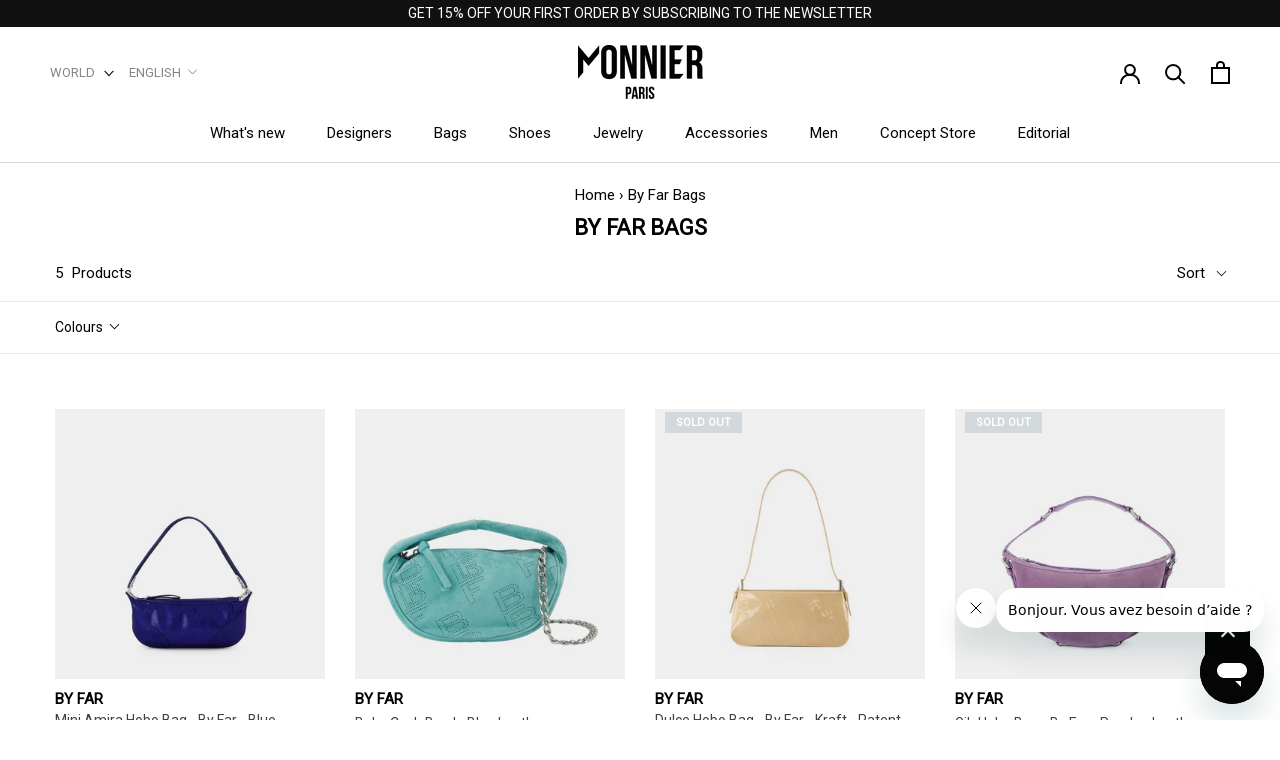

--- FILE ---
content_type: text/html; charset=utf-8
request_url: https://www.monnierparis.com/collections/bags-by-far
body_size: 47785
content:















<!doctype html>

<html class="no-js" lang="en">

<head>
    <script>
window.KiwiSizing = window.KiwiSizing === undefined ? {} : window.KiwiSizing;
KiwiSizing.shop = "mnf-com.myshopify.com";


</script>
    <meta charset="utf-8">
    <meta http-equiv="X-UA-Compatible" content="IE=edge,chrome=1">
    <meta name="viewport" content="width=device-width, initial-scale=1.0, height=device-height, minimum-scale=1.0, maximum-scale=1.0">
    <meta name="theme-color" content="">
	<meta name="google-site-verification" content="Q71HBPmtnjsUbGNs3s9RUtlEpjydroGJdjJUSkWUYZo" />

    

<!-- SEO - All in One -->
<title>By Far Women&#39;s bags | MONNIER Freres</title>
<meta name="description" content="Find By Far Women&#39;s bags selected by MONNIER Frères." /><!-- HREF lang tags -->
 
<meta name="robots" content="index"> 
<meta name="robots" content="follow">

 
<script type="application/ld+json">
{
	"@context": "http://schema.org",
	"@type": "Organization",
	"url": "http://www.monnierparis.com"}
</script>

<script type="application/ld+json">
{
  "@context": "http://www.schema.org",
  "@type": "Store","name": "Monnier Paris","url": "https://www.monnierparis.com","priceRange":"0-500"
,"telephone": "+1 917-722-6038","address": {
    "@type": "PostalAddress","streetAddress": "2 Place des Victoires","addressLocality": "Paris","addressRegion": "","postalCode": "75001","addressCountry": "France"},"geo": {
    "@type": "GeoCoordinates",
    "latitude": "48.8656674",
    "longitude": "2.3406458"
  }}
</script> 
<script type="application/ld+json">
{
   "@context": "http://schema.org",
   "@type": "WebSite",
   "url": "https://www.monnierparis.com/",
   "potentialAction": {
     "@type": "SearchAction",
     "target": "https://www.monnierparis.com/search?q={search_term_string}",
     "query-input": "required name=search_term_string"
   }
}
</script>
 
<!-- End - SEO - All in One -->


    <link rel="canonical" href="https://www.monnierparis.com/collections/bags-by-far"><link rel="shortcut icon" href="//www.monnierparis.com/cdn/shop/files/LOGO_MONNIER_PARIS_LOCK_BLACK_2175f349-f8be-440e-930e-8f9ebf57d075_96x.png?v=1648034351" type="image/png"><script>

var translationTexts = {
  "customer.order.create_return": "Return some products",
  "customer.order.return_select_items_to_return": "Select the items to return",
  "customer.order.return_reason_label": "Please select the reason for the return",
  "customer.order.return_comment": "Comments and instructions ",
  "customer.order.return_instructions": "Leave comments for us and/or instructions for the courier regarding the return",
  "customer.order.return_cancel_button": "Cancel",
  "customer.order.return_create_button": "Submit",
  "customer.order.return_phonenumber": "Enter or verify your phone number",
  "customer.order.return_request_missing_items_to_return": "Please select at least one item to return",
  "customer.order.return_request_missing_phone": "Please enter your phone number so we can contact you if needed",
  "customer.order.return_access_unauthorized": "Translation missing: en.customer.order.return_access_unauthorized",
  "customer.order.return_reason_SIZE_TOO_SMALL": "The item ordered is too small for me",
  "customer.order.return_reason_SIZE_TOO_LARGE": "The item ordered is too big for me",
  "customer.order.return_reason_UNWANTED": 'I have changed my mind',
  "customer.order.return_reason_SIZE_INCORRECT": "Translation missing: en.customer.order.return_reason_SIZE_INCORRECT",
  "customer.order.return_reason_WRONG_ITEM": "I received the wrong item",
  "customer.order.return_reason_NOT_AS_PICTURED": "Translation missing: en.customer.order.return_reason_NOT_AS_PICTURED",
  "customer.order.return_reason_NOT_AS_DESCRIBED": "Translation missing: en.customer.order.return_reason_NOT_AS_DESCRIBED",
  "customer.order.return_reason_DELIVERY_TOO_LONG": "Translation missing: en.customer.order.return_reason_DELIVERY_TOO_LONG",
  "customer.order.return_reason_DEFECTIVE": "The item is defective",
  "customer.order.return_reason_OTHER": "Translation missing: en.customer.order.return_reason_OTHER",
  "customer.order.return_reason_UNKNOWN": "No reason specified",
  "customer.order.return_details_label": "Please provide details",
  "customer.order.return_request_failed": "Your request could not be processed, please try again later, or contact us if the problem persists",
  "customer.order.return_request_successful": "Your request has been received, we will process it as soon as possible. You will receive an email with the status of your request in a few minutes.",
  "customer.order.not_found": "There is no order with the given ID",
  "customer.order.email_not_found": "There is no order with the given ID",
  "customer.order.return_items": "Items",
  "customer.order.return_label": "Shipping label",
  "customer.order.returns_for_order": "Returns for order",
  "customer.order.return_label_in_progress": "Shipping label generation in progress",
  "customer.order.view_returns": "View returns",
  "customer.order.return_view_label": "View label",
  "customer.order.return_reason_defective_contact_support": "You have a defective item ? please send us an email at contact@monnierparis.com with pictures of the issue so we can help you with the return process.",
  "cookie_consent.bar_settings.text": "This website uses technical, analytical, profiling and third-party cookies to optimise and enhance your browsing experience. By selecting &quot;Accept all&quot;, you consent to the use of all cookies. If you would like to know more or only want to consent to specific types of cookies, please select &quot;Manage cookies&quot;.",
  "cookie_consent.bar_settings.privacy_policy": "Our privacy policy",
  "cookie_consent.bar_settings.close": "Close",
  "cookie_consent.bar_settings.preferences": "Manage cookies",
  "cookie_consent.bar_settings.accept": "Accept all",
  "cookie_consent.management.header_title": "Cookie preferences",
  "cookie_consent.management.strict.title": "Strictly necessary cookies",
  "cookie_consent.management.strict.description": "These cookies are essential to providing this website&#39;s basic functions and are automatically activated as soon as you use our site. Examples of strictly necessary cookies include those that make it possible to save your shopping cart and process your payments, and those used to address security issues and compliance with applicable standards.",
  "cookie_consent.management.strict.information_header": "Information on strictly necessary cookies",
  "cookie_consent.management.analytics.title": "Performance/analytical cookies",
  "cookie_consent.management.analytics.description": "These cookies collect information on how you use the website, such as the pages you visit most often or any error messages that appear. The information collected using these cookies is then compiled and remains anonymous. It is used to evaluate the website&#39;s marketing performance and to improve its operation.",
  "cookie_consent.management.analytics.information_header": "Information on performance cookies",
  "cookie_consent.management.marketing.title": "Marketing cookies",
  "cookie_consent.management.marketing.description": "These cookies allow us to offer you relevant marketing content that corresponds to your personal interests. These preferences are managed by third parties with our permission; the data collected may be shared with publishing organisations or advertisers.",
  "cookie_consent.management.marketing.information_header": "Information on marketing cookies",
  "cookie_consent.management.functional.title": "Functional cookies",
  "cookie_consent.management.functional.description": "These cookies allow the website to remember your choices in order to enhance your user experience and provide personalised content. Information collected by these cookies remains anonymous and does not allow us to track your activities on other sites.",
  "cookie_consent.management.functional.information_header": "Information on functional cookies",
  "cookie_consent.management.accept_selected": "Save my preferences",
  "cookie_consent.management.accept_all": "Accept all",
  "cookie_consent.management.dismiss": "Close",
  "shopify.checkout.campaigns.benefits": "Benefits",
  "shopify.checkout.affiliate.referral": "Referral",
  "shopify.checkout.campaigns.manual_promo_title": "Discount code",
  "reduction.off_suffix": "off",
  "reduction.on_products_selection": "on a selection of products",
}

  function translateLabel(text = '') {
    return translationTexts && translationTexts[text] ? translationTexts[text] : text;
  }
</script>


    

<meta property="og:type" content="website">
  <meta property="og:title" content="By Far Bags">
  <meta property="og:image" content="http://www.monnierparis.com/cdn/shop/products/3800977186830_MAIN_ab5877d86b.jpg?v=1674730616">
  <meta property="og:image:secure_url" content="https://www.monnierparis.com/cdn/shop/products/3800977186830_MAIN_ab5877d86b.jpg?v=1674730616">
  <meta property="og:image:width" content="1800">
  <meta property="og:image:height" content="1800"><meta property="og:description" content="Find By Far Women&#39;s bags selected by MONNIER Frères."><meta property="og:url" content="https://www.monnierparis.com/collections/bags-by-far">
<meta property="og:site_name" content="Monnier Paris"><meta name="twitter:card" content="summary"><meta name="twitter:title" content="By Far Bags">
  <meta name="twitter:description" content="">
  <meta name="twitter:image" content="https://www.monnierparis.com/cdn/shop/products/3800977186830_MAIN_ab5877d86b_600x600_crop_center.jpg?v=1674730616">
    <style>
    :root {
        --primary-font-family: "Nunito", sans-serif;
        --primary-font-weight: 400;
        --primary-font-style: normal;

        --secondary-font-family: "BebasNeue-Bold", sans-serif;
        --secondary-font-weight: 400;
        --secondary-font-style: normal;

        --base-text-font-size: 15px;
        --default-text-font-size: 14px;--background: #ffffff;
        --background-rgb: 255, 255,255;
        --light-background: #ffffff;
        --light-background-rgb: 255, 255,255;
        --heading-color: #000000;
        --text-color: #000000;
        --text-color-rgb: 0, 0,0;
        --text-color-light: #000000;
        --text-color-light-rgb: 0, 0,0;
        --link-color: #000000;
        --link-color-rgb: 0, 0,0;
        --border-color: #d9d9d9;
        --border-color-rgb: 217, 217,217;

        --button-background: #000000;
        --button-background-rgb: 0, 0,0;
        --button-text-color: #ffffff;

        --header-background: #ffffff;
        --header-heading-color: #000000;
        --header-light-text-color: #858585;
        --header-border-color: #d9d9d9;

        --footer-background: #ffffff;
        --footer-text-color: #858585;
        --footer-heading-color: #000000;
        --footer-border-color: #ededed;

        --navigation-background: #ffffff;
        --navigation-background-rgb: 255, 255,255;
        --navigation-text-color: #000000;
        --navigation-text-color-light: rgba(0, 0, 0, 0.5);
        --navigation-border-color: rgba(0, 0, 0, 0.25);

        --newsletter-popup-background: #ffffff;
        --newsletter-popup-text-color: #1c1b1b;
        --newsletter-popup-text-color-rgb: 28, 27,27;

        --secondary-elements-background: #efefef;
        --secondary-elements-background-rgb: 239, 239,239;
        --secondary-elements-text-color: #000000;
        --secondary-elements-text-color-light: rgba(0, 0, 0, 0.5);
        --secondary-elements-border-color: rgba(0, 0, 0, 0.25);

        --product-sale-price-color: #9c0800;
        --product-sale-price-color-rgb: 156, 8,0;

        /* Products */

    --horizontal-spacing-four-products-per-row: 20px;
        --horizontal-spacing-two-products-per-row: 20px;--vertical-spacing-four-products-per-row: 40px;
        --vertical-spacing-two-products-per-row: 50px;

        /* Animation */
        --drawer-transition-timing: cubic-bezier(0.645, 0.045, 0.355, 1);
        --header-base-height: 80px; /* We set a default for browsers that do not support CSS variables */

        /* Cursors */
        --cursor-zoom-in-svg: url(//www.monnierparis.com/cdn/shop/t/10/assets/cursor-zoom-in.svg?v=100326362725928540331641268256);
        --cursor-zoom-in-2x-svg: url(//www.monnierparis.com/cdn/shop/t/10/assets/cursor-zoom-in-2x.svg?v=71919207650934979201641268256);
    }
</style>

<script>
    // IE11 does not have support for CSS variables, so we have to polyfill them
    if (!(((window || {}).CSS || {}).supports && window.CSS.supports('(--a: 0)'))) {
        const script = document.createElement('script');
        script.type = 'text/javascript';
        script.src = 'https://cdn.jsdelivr.net/npm/css-vars-ponyfill@2';
        script.onload = function () {
            cssVars({});
        };

        document.getElementsByTagName('head')[0].appendChild(script);
    }
</script>

    <script type="text/javascript">
/**
 * Rendered into layout/theme.liquid <head> tag
 *
 * Make Shopify's Liquid objects available to JavaScript, via the window.mnpShopifyObjects global
 *
 * Some Liquid objects can't be directly used with the "json" filter (Shopify constraint),
 * or some properties are not included in the JSON by default.
 * In these cases, each useful property must be explicitly added.
 */

  (function () {
    window.mnpShopifyObjects = window.mnpShopifyObjects || {};

    
      window.mnpShopifyObjects.shop = {
        name: "Monnier Paris",
        currency: "USD",
        locale: "en"
      };
    

    
      var collection = {"id":239244116141,"handle":"bags-by-far","title":"By Far Bags","updated_at":"2026-01-23T22:42:53+01:00","body_html":"","published_at":"2020-12-07T16:39:13+01:00","sort_order":"created-desc","template_suffix":null,"disjunctive":false,"rules":[{"column":"vendor","relation":"equals","condition":"By Far"},{"column":"product_metafield_definition","relation":"equals","condition":"1"}],"published_scope":"web"};
      collection.products_count = 5;
      window.mnpShopifyObjects.collection = collection;
    

    

    
      window.mnpShopifyObjects.cart = {"note":null,"attributes":{},"original_total_price":0,"total_price":0,"total_discount":0,"total_weight":0.0,"item_count":0,"items":[],"requires_shipping":false,"currency":"USD","items_subtotal_price":0,"cart_level_discount_applications":[],"checkout_charge_amount":0};
    

    
  })();
</script>

    <link rel="stylesheet" href="https://cdn.jsdelivr.net/gh/orestbida/cookieconsent@v2.9.2/dist/cookieconsent.css" media="print" onload="this.media='all'">
<script src="https://cdn.jsdelivr.net/gh/orestbida/cookieconsent@v2.9.2/dist/cookieconsent.js"></script>
<script>
window.addEventListener('load', function () {
  if (window.Shopify.loadFeatures) {
    window.Shopify.loadFeatures([{
      name: 'consent-tracking-api',
      version: '0.1'
    }], function (error) {
      if (error) {
        console.error('Error when trying to load Shopify consent-tracking API', error);
        return
      }

      const currentVisitorConsent = window.Shopify.customerPrivacy.currentVisitorConsent();
      if (window.Shopify.customerPrivacy.shouldShowBanner()
        && currentVisitorConsent.analytics === '' && currentVisitorConsent.marketing === '') {
        const cc = initCookieConsent();
        cc.run({
          current_lang: 'en',
          onAccept: function () {
            window.Shopify.customerPrivacy.setTrackingConsent({
              analytics: cc.allowedCategory('analytics'),
              marketing: cc.allowedCategory('marketing'),
              preferences: true
            }, function () {});
          },
          onChange: function (cookie, changed_categories) {
            if (changed_categories.indexOf('analytics') !== -1) {
              window.Shopify.customerPrivacy.setTrackingConsent({
                analytics: cc.allowedCategory('analytics')
              }, function () {});
            }
            if (changed_categories.indexOf('marketing') !== -1) {
              window.Shopify.customerPrivacy.setTrackingConsent({
                marketing: cc.allowedCategory('marketing')
              }, function () {});
            }
          },
          gui_options: {
            consent_modal: {
              layout: 'box',               // box/cloud/bar
              position: 'bottom right',     // bottom/middle/top + left/right/center
              transition: 'slide',           // zoom/slide
              swap_buttons: false            // enable to invert buttons
            },
            settings_modal: {
              layout: 'bar',                 // box/bar
              position: 'right',           // left/right
              transition: 'slide'            // zoom/slide
            }
          },
          force_consent: false,
          languages: {
            'en': {
              consent_modal: {
                description: translateLabel('cookie_consent.bar_settings.text'),
                primary_btn: {
                  text: translateLabel('cookie_consent.bar_settings.accept'),
                  role: 'accept_all'              // 'accept_selected' or 'accept_all'
                },
                secondary_btn: {
                  text: translateLabel('cookie_consent.bar_settings.preferences'),
                  role: 'settings'        // 'settings' or 'accept_necessary'
                }
              },
              settings_modal: {
                title: translateLabel('cookie_consent.management.header_title'),
                save_settings_btn: translateLabel('cookie_consent.management.accept_selected'),
                accept_all_btn: translateLabel('cookie_consent.management.accept_all'),
                close_btn_label: translateLabel('cookie_consent.management.dismiss'),
                blocks: [
                  {
                    title: translateLabel('cookie_consent.management.strict.title'),
                    description: translateLabel('cookie_consent.management.strict.description'),
                    toggle: {
                      value: 'strict',
                      enabled: true,
                      readonly: true
                    }
                  },
                  {
                    title: translateLabel('cookie_consent.management.analytics.title'),
                    description: translateLabel('cookie_consent.management.analytics.description'),
                    toggle: {
                      value: 'analytics',
                      enabled: false,
                      readonly: false
                    }
                  },
                  {
                    title: translateLabel('cookie_consent.management.marketing.title'),
                    description: translateLabel('cookie_consent.management.marketing.description'),
                    toggle: {
                      value: 'marketing',
                      enabled: false,
                      readonly: false
                    }
                  }
                ]
              }
            }
          }
        });
      }
    });
  }
});
</script>

    
  <script>window.performance && window.performance.mark && window.performance.mark('shopify.content_for_header.start');</script><meta id="shopify-digital-wallet" name="shopify-digital-wallet" content="/50761236653/digital_wallets/dialog">
<meta name="shopify-checkout-api-token" content="b1c37fb8305ba5859fd7858d0b0e0252">
<meta id="in-context-paypal-metadata" data-shop-id="50761236653" data-venmo-supported="false" data-environment="production" data-locale="en_US" data-paypal-v4="true" data-currency="USD">
<link rel="alternate" type="application/atom+xml" title="Feed" href="/collections/bags-by-far.atom" />
<link rel="alternate" hreflang="x-default" href="https://www.monnierparis.com/collections/bags-by-far">
<link rel="alternate" hreflang="zh-Hans-US" href="https://cn.monnierparis.com/collections/bags-by-far">
<link rel="alternate" hreflang="en-US" href="https://www.monnierparis.com/collections/bags-by-far">
<link rel="alternate" type="application/json+oembed" href="https://www.monnierparis.com/collections/bags-by-far.oembed">
<script async="async" src="/checkouts/internal/preloads.js?locale=en-US"></script>
<script id="shopify-features" type="application/json">{"accessToken":"b1c37fb8305ba5859fd7858d0b0e0252","betas":["rich-media-storefront-analytics"],"domain":"www.monnierparis.com","predictiveSearch":true,"shopId":50761236653,"locale":"en"}</script>
<script>var Shopify = Shopify || {};
Shopify.shop = "mnf-com.myshopify.com";
Shopify.locale = "en";
Shopify.currency = {"active":"USD","rate":"1.0"};
Shopify.country = "US";
Shopify.theme = {"name":"COM - Monnier","id":128400621741,"schema_name":"Prestige","schema_version":"4.9.8","theme_store_id":null,"role":"main"};
Shopify.theme.handle = "null";
Shopify.theme.style = {"id":null,"handle":null};
Shopify.cdnHost = "www.monnierparis.com/cdn";
Shopify.routes = Shopify.routes || {};
Shopify.routes.root = "/";</script>
<script type="module">!function(o){(o.Shopify=o.Shopify||{}).modules=!0}(window);</script>
<script>!function(o){function n(){var o=[];function n(){o.push(Array.prototype.slice.apply(arguments))}return n.q=o,n}var t=o.Shopify=o.Shopify||{};t.loadFeatures=n(),t.autoloadFeatures=n()}(window);</script>
<script id="shop-js-analytics" type="application/json">{"pageType":"collection"}</script>
<script defer="defer" async type="module" src="//www.monnierparis.com/cdn/shopifycloud/shop-js/modules/v2/client.init-shop-cart-sync_BT-GjEfc.en.esm.js"></script>
<script defer="defer" async type="module" src="//www.monnierparis.com/cdn/shopifycloud/shop-js/modules/v2/chunk.common_D58fp_Oc.esm.js"></script>
<script defer="defer" async type="module" src="//www.monnierparis.com/cdn/shopifycloud/shop-js/modules/v2/chunk.modal_xMitdFEc.esm.js"></script>
<script type="module">
  await import("//www.monnierparis.com/cdn/shopifycloud/shop-js/modules/v2/client.init-shop-cart-sync_BT-GjEfc.en.esm.js");
await import("//www.monnierparis.com/cdn/shopifycloud/shop-js/modules/v2/chunk.common_D58fp_Oc.esm.js");
await import("//www.monnierparis.com/cdn/shopifycloud/shop-js/modules/v2/chunk.modal_xMitdFEc.esm.js");

  window.Shopify.SignInWithShop?.initShopCartSync?.({"fedCMEnabled":true,"windoidEnabled":true});

</script>
<script>(function() {
  var isLoaded = false;
  function asyncLoad() {
    if (isLoaded) return;
    isLoaded = true;
    var urls = ["\/\/satcb.azureedge.net\/Scripts\/satcb.min.js?shop=mnf-com.myshopify.com","https:\/\/cdn.shopify.com\/s\/files\/1\/0507\/6123\/6653\/t\/8\/assets\/zendesk-embeddable.js?v=1604929961\u0026shop=mnf-com.myshopify.com","https:\/\/ecommplugins-scripts.trustpilot.com\/v2.1\/js\/header.min.js?settings=eyJrZXkiOiJLTG9YQXc0cnJsNExWQ1ZxIiwicyI6Im5vbmUifQ==\u0026shop=mnf-com.myshopify.com","https:\/\/ecommplugins-trustboxsettings.trustpilot.com\/mnf-com.myshopify.com.js?settings=1712757744527\u0026shop=mnf-com.myshopify.com","https:\/\/app.kiwisizing.com\/web\/js\/dist\/kiwiSizing\/plugin\/SizingPlugin.prod.js?v=330\u0026shop=mnf-com.myshopify.com","https:\/\/widget.trustpilot.com\/bootstrap\/v5\/tp.widget.sync.bootstrap.min.js?shop=mnf-com.myshopify.com","https:\/\/cdn.shopify.com\/s\/files\/1\/0507\/6123\/6653\/t\/10\/assets\/subscribe-it.js?v=1667241017\u0026shop=mnf-com.myshopify.com","https:\/\/thread.spicegems.org\/0\/js\/scripttags\/mnf-com\/country_redirect_d5dbb2a8600ecdb647bfbb59659f4473.min.js?v=38\u0026shop=mnf-com.myshopify.com","https:\/\/cdn.hextom.com\/js\/quickannouncementbar.js?shop=mnf-com.myshopify.com"];
    for (var i = 0; i < urls.length; i++) {
      var s = document.createElement('script');
      s.type = 'text/javascript';
      s.async = true;
      s.src = urls[i];
      var x = document.getElementsByTagName('script')[0];
      x.parentNode.insertBefore(s, x);
    }
  };
  if(window.attachEvent) {
    window.attachEvent('onload', asyncLoad);
  } else {
    window.addEventListener('load', asyncLoad, false);
  }
})();</script>
<script id="__st">var __st={"a":50761236653,"offset":3600,"reqid":"91902584-d6df-489e-9573-4b8bd2bb9f81-1769456818","pageurl":"www.monnierparis.com\/collections\/bags-by-far","u":"a54ac60a8911","p":"collection","rtyp":"collection","rid":239244116141};</script>
<script>window.ShopifyPaypalV4VisibilityTracking = true;</script>
<script id="captcha-bootstrap">!function(){'use strict';const t='contact',e='account',n='new_comment',o=[[t,t],['blogs',n],['comments',n],[t,'customer']],c=[[e,'customer_login'],[e,'guest_login'],[e,'recover_customer_password'],[e,'create_customer']],r=t=>t.map((([t,e])=>`form[action*='/${t}']:not([data-nocaptcha='true']) input[name='form_type'][value='${e}']`)).join(','),a=t=>()=>t?[...document.querySelectorAll(t)].map((t=>t.form)):[];function s(){const t=[...o],e=r(t);return a(e)}const i='password',u='form_key',d=['recaptcha-v3-token','g-recaptcha-response','h-captcha-response',i],f=()=>{try{return window.sessionStorage}catch{return}},m='__shopify_v',_=t=>t.elements[u];function p(t,e,n=!1){try{const o=window.sessionStorage,c=JSON.parse(o.getItem(e)),{data:r}=function(t){const{data:e,action:n}=t;return t[m]||n?{data:e,action:n}:{data:t,action:n}}(c);for(const[e,n]of Object.entries(r))t.elements[e]&&(t.elements[e].value=n);n&&o.removeItem(e)}catch(o){console.error('form repopulation failed',{error:o})}}const l='form_type',E='cptcha';function T(t){t.dataset[E]=!0}const w=window,h=w.document,L='Shopify',v='ce_forms',y='captcha';let A=!1;((t,e)=>{const n=(g='f06e6c50-85a8-45c8-87d0-21a2b65856fe',I='https://cdn.shopify.com/shopifycloud/storefront-forms-hcaptcha/ce_storefront_forms_captcha_hcaptcha.v1.5.2.iife.js',D={infoText:'Protected by hCaptcha',privacyText:'Privacy',termsText:'Terms'},(t,e,n)=>{const o=w[L][v],c=o.bindForm;if(c)return c(t,g,e,D).then(n);var r;o.q.push([[t,g,e,D],n]),r=I,A||(h.body.append(Object.assign(h.createElement('script'),{id:'captcha-provider',async:!0,src:r})),A=!0)});var g,I,D;w[L]=w[L]||{},w[L][v]=w[L][v]||{},w[L][v].q=[],w[L][y]=w[L][y]||{},w[L][y].protect=function(t,e){n(t,void 0,e),T(t)},Object.freeze(w[L][y]),function(t,e,n,w,h,L){const[v,y,A,g]=function(t,e,n){const i=e?o:[],u=t?c:[],d=[...i,...u],f=r(d),m=r(i),_=r(d.filter((([t,e])=>n.includes(e))));return[a(f),a(m),a(_),s()]}(w,h,L),I=t=>{const e=t.target;return e instanceof HTMLFormElement?e:e&&e.form},D=t=>v().includes(t);t.addEventListener('submit',(t=>{const e=I(t);if(!e)return;const n=D(e)&&!e.dataset.hcaptchaBound&&!e.dataset.recaptchaBound,o=_(e),c=g().includes(e)&&(!o||!o.value);(n||c)&&t.preventDefault(),c&&!n&&(function(t){try{if(!f())return;!function(t){const e=f();if(!e)return;const n=_(t);if(!n)return;const o=n.value;o&&e.removeItem(o)}(t);const e=Array.from(Array(32),(()=>Math.random().toString(36)[2])).join('');!function(t,e){_(t)||t.append(Object.assign(document.createElement('input'),{type:'hidden',name:u})),t.elements[u].value=e}(t,e),function(t,e){const n=f();if(!n)return;const o=[...t.querySelectorAll(`input[type='${i}']`)].map((({name:t})=>t)),c=[...d,...o],r={};for(const[a,s]of new FormData(t).entries())c.includes(a)||(r[a]=s);n.setItem(e,JSON.stringify({[m]:1,action:t.action,data:r}))}(t,e)}catch(e){console.error('failed to persist form',e)}}(e),e.submit())}));const S=(t,e)=>{t&&!t.dataset[E]&&(n(t,e.some((e=>e===t))),T(t))};for(const o of['focusin','change'])t.addEventListener(o,(t=>{const e=I(t);D(e)&&S(e,y())}));const B=e.get('form_key'),M=e.get(l),P=B&&M;t.addEventListener('DOMContentLoaded',(()=>{const t=y();if(P)for(const e of t)e.elements[l].value===M&&p(e,B);[...new Set([...A(),...v().filter((t=>'true'===t.dataset.shopifyCaptcha))])].forEach((e=>S(e,t)))}))}(h,new URLSearchParams(w.location.search),n,t,e,['guest_login'])})(!0,!0)}();</script>
<script integrity="sha256-4kQ18oKyAcykRKYeNunJcIwy7WH5gtpwJnB7kiuLZ1E=" data-source-attribution="shopify.loadfeatures" defer="defer" src="//www.monnierparis.com/cdn/shopifycloud/storefront/assets/storefront/load_feature-a0a9edcb.js" crossorigin="anonymous"></script>
<script data-source-attribution="shopify.dynamic_checkout.dynamic.init">var Shopify=Shopify||{};Shopify.PaymentButton=Shopify.PaymentButton||{isStorefrontPortableWallets:!0,init:function(){window.Shopify.PaymentButton.init=function(){};var t=document.createElement("script");t.src="https://www.monnierparis.com/cdn/shopifycloud/portable-wallets/latest/portable-wallets.en.js",t.type="module",document.head.appendChild(t)}};
</script>
<script data-source-attribution="shopify.dynamic_checkout.buyer_consent">
  function portableWalletsHideBuyerConsent(e){var t=document.getElementById("shopify-buyer-consent"),n=document.getElementById("shopify-subscription-policy-button");t&&n&&(t.classList.add("hidden"),t.setAttribute("aria-hidden","true"),n.removeEventListener("click",e))}function portableWalletsShowBuyerConsent(e){var t=document.getElementById("shopify-buyer-consent"),n=document.getElementById("shopify-subscription-policy-button");t&&n&&(t.classList.remove("hidden"),t.removeAttribute("aria-hidden"),n.addEventListener("click",e))}window.Shopify?.PaymentButton&&(window.Shopify.PaymentButton.hideBuyerConsent=portableWalletsHideBuyerConsent,window.Shopify.PaymentButton.showBuyerConsent=portableWalletsShowBuyerConsent);
</script>
<script data-source-attribution="shopify.dynamic_checkout.cart.bootstrap">document.addEventListener("DOMContentLoaded",(function(){function t(){return document.querySelector("shopify-accelerated-checkout-cart, shopify-accelerated-checkout")}if(t())Shopify.PaymentButton.init();else{new MutationObserver((function(e,n){t()&&(Shopify.PaymentButton.init(),n.disconnect())})).observe(document.body,{childList:!0,subtree:!0})}}));
</script>
<link id="shopify-accelerated-checkout-styles" rel="stylesheet" media="screen" href="https://www.monnierparis.com/cdn/shopifycloud/portable-wallets/latest/accelerated-checkout-backwards-compat.css" crossorigin="anonymous">
<style id="shopify-accelerated-checkout-cart">
        #shopify-buyer-consent {
  margin-top: 1em;
  display: inline-block;
  width: 100%;
}

#shopify-buyer-consent.hidden {
  display: none;
}

#shopify-subscription-policy-button {
  background: none;
  border: none;
  padding: 0;
  text-decoration: underline;
  font-size: inherit;
  cursor: pointer;
}

#shopify-subscription-policy-button::before {
  box-shadow: none;
}

      </style>

<script>window.performance && window.performance.mark && window.performance.mark('shopify.content_for_header.end');</script>
  <!-- "snippets/shogun-products.liquid" was not rendered, the associated app was uninstalled -->


    

    <link rel="stylesheet" href="//www.monnierparis.com/cdn/shop/t/10/assets/theme.css?v=85361959898214323521750065705">

    <link href="//www.monnierparis.com/cdn/shop/t/10/assets/custom.scss.css?v=125435801858407734631749719912" rel="stylesheet" type="text/css" media="all" />

    <script>
      // This allows to expose several variables to the global scope, to be used in scripts
      window.theme = {
        pageType: "collection",
        moneyFormat: "${{amount}}",
        moneyWithCurrencyFormat: "${{amount}} USD",
        productImageSize: "natural",
        searchMode: "product",
        showPageTransition: false,
        showElementStaggering: true,
        showImageZooming: false
      };

      window.routes = {
        rootUrl: "\/",
        cartUrl: "\/cart",
        cartAddUrl: "\/cart\/add",
        cartChangeUrl: "\/cart\/change",
        searchUrl: "\/search",
        productRecommendationsUrl: "\/recommendations\/products"
      };

      window.languages = {
        cartAddNote: "Add Order Note",
        cartEditNote: "Edit Order Note",
        productImageLoadingError: "This image could not be loaded. Please try to reload the page.",
        productFormAddToCart: "Add to cart",
        productFormUnavailable: "Unavailable",
        productFormSoldOut: "Sold Out",
        shippingEstimatorOneResult: "1 option available:",
        shippingEstimatorMoreResults: "{{count}} options available:",
        shippingEstimatorNoResults: "No shipping could be found"
      };

      window.lazySizesConfig = {
        loadHidden: false,
        hFac: 0.5,
        expFactor: 2,
        ricTimeout: 150,
        lazyClass: 'Image--lazyLoad',
        loadingClass: 'Image--lazyLoading',
        loadedClass: 'Image--lazyLoaded'
      };

      document.documentElement.className = document.documentElement.className.replace('no-js', 'js');
      document.documentElement.style.setProperty('--window-height', window.innerHeight + 'px');

      // We do a quick detection of some features (we could use Modernizr but for so little...)
      (function() {
        document.documentElement.className += ((window.CSS && window.CSS.supports('(position: sticky) or (position: -webkit-sticky)')) ? ' supports-sticky' : ' no-supports-sticky');
        document.documentElement.className += (window.matchMedia('(-moz-touch-enabled: 1), (hover: none)')).matches ? ' no-supports-hover' : ' supports-hover';
      }());
    </script>

    <script src="//www.monnierparis.com/cdn/shop/t/10/assets/lazysizes.min.js?v=174358363404432586981641268231" async></script><script src="https://polyfill-fastly.net/v3/polyfill.min.js?unknown=polyfill&features=fetch,Element.prototype.closest,Element.prototype.remove,Element.prototype.classList,Array.prototype.includes,Array.prototype.fill,Object.assign,CustomEvent,IntersectionObserver,IntersectionObserverEntry,URL" defer></script>
    <script src="//www.monnierparis.com/cdn/shop/t/10/assets/libs.min.js?v=26178543184394469741641268232" defer></script>
    <script src="//www.monnierparis.com/cdn/shop/t/10/assets/theme.js?v=61178067992400492091723479520" defer></script>
    <script src="//www.monnierparis.com/cdn/shop/t/10/assets/custom.js?v=35569008754871397101723479517" defer></script>

    <script>
      (function () {
        window.onpageshow = function() {
          if (window.theme.showPageTransition) {
            var pageTransition = document.querySelector('.PageTransition');

            if (pageTransition) {
              pageTransition.style.visibility = 'visible';
              pageTransition.style.opacity = '0';
            }
          }

          // When the page is loaded from the cache, we have to reload the cart content
          document.documentElement.dispatchEvent(new CustomEvent('cart:refresh', {
            bubbles: true
          }));
        };
      })();
    </script>

    <script
            src="https://code.jquery.com/jquery-3.5.1.min.js"
            integrity="sha256-9/aliU8dGd2tb6OSsuzixeV4y/faTqgFtohetphbbj0="
            crossorigin="anonymous"></script>

    



  <script type="application/ld+json">
  {
    "@context": "http://schema.org",
    "@type": "BreadcrumbList",
  "itemListElement": [{
      "@type": "ListItem",
      "position": 1,
      "name": "Translation missing: en.general.breadcrumb.home",
      "item": "https://www.monnierparis.com"
    },{
          "@type": "ListItem",
          "position": 2,
          "name": "By Far Bags",
          "item": "https://www.monnierparis.com/collections/bags-by-far"
        }]
  }
  </script>


  <!-- "snippets/shogun-head.liquid" was not rendered, the associated app was uninstalled -->

  


 <!--begin-boost-pfs-filter-css-->
   <link href="//www.monnierparis.com/cdn/shop/t/10/assets/boost-pfs-init.css?v=94570235234092570121681976703" rel="stylesheet" type="text/css" media="all" />
  <link rel="preload stylesheet" href="//www.monnierparis.com/cdn/shop/t/10/assets/boost-pfs-general.css?v=62386118553780125411681976703" as="style">
  <link rel="preload stylesheet" href="//www.monnierparis.com/cdn/shop/t/10/assets/boost-pfs-otp.css?v=65728040896161464311681976702" as="style"><link href="//www.monnierparis.com/cdn/shop/t/10/assets/boost-pfs-custom.css?v=36749404591853848821681976703" rel="stylesheet" type="text/css" media="all" />
<style data-id="boost-pfs-style">
    .boost-pfs-filter-option-title-text {color: rgba(0,0,0,1);}

   .boost-pfs-filter-tree-v .boost-pfs-filter-option-title-text:before {border-top-color: rgba(0,0,0,1);}
    .boost-pfs-filter-tree-v .boost-pfs-filter-option.boost-pfs-filter-option-collapsed .boost-pfs-filter-option-title-text:before {border-bottom-color: rgba(0,0,0,1);}
    .boost-pfs-filter-tree-h .boost-pfs-filter-option-title-heading:before {border-right-color: rgba(0,0,0,1);
        border-bottom-color: rgba(0,0,0,1);}

    .boost-pfs-filter-refine-by .boost-pfs-filter-option-title h3 {}

    .boost-pfs-filter-option-content .boost-pfs-filter-option-item-list .boost-pfs-filter-option-item button,
    .boost-pfs-filter-option-content .boost-pfs-filter-option-item-list .boost-pfs-filter-option-item .boost-pfs-filter-button,
    .boost-pfs-filter-option-range-amount input,
    .boost-pfs-filter-tree-v .boost-pfs-filter-refine-by .boost-pfs-filter-refine-by-items .refine-by-item,
    .boost-pfs-filter-refine-by-wrapper-v .boost-pfs-filter-refine-by .boost-pfs-filter-refine-by-items .refine-by-item,
    .boost-pfs-filter-refine-by .boost-pfs-filter-option-title,
    .boost-pfs-filter-refine-by .boost-pfs-filter-refine-by-items .refine-by-item>a,
    .boost-pfs-filter-refine-by>span,
    .boost-pfs-filter-clear,
    .boost-pfs-filter-clear-all{}
    .boost-pfs-filter-tree-h .boost-pfs-filter-pc .boost-pfs-filter-refine-by-items .refine-by-item .boost-pfs-filter-clear .refine-by-type,
    .boost-pfs-filter-refine-by-wrapper-h .boost-pfs-filter-pc .boost-pfs-filter-refine-by-items .refine-by-item .boost-pfs-filter-clear .refine-by-type {}

    .boost-pfs-filter-option-multi-level-collections .boost-pfs-filter-option-multi-level-list .boost-pfs-filter-option-item .boost-pfs-filter-button-arrow .boost-pfs-arrow:before,
    .boost-pfs-filter-option-multi-level-tag .boost-pfs-filter-option-multi-level-list .boost-pfs-filter-option-item .boost-pfs-filter-button-arrow .boost-pfs-arrow:before {}

    .boost-pfs-filter-refine-by-wrapper-v .boost-pfs-filter-refine-by .boost-pfs-filter-refine-by-items .refine-by-item .boost-pfs-filter-clear:after,
    .boost-pfs-filter-refine-by-wrapper-v .boost-pfs-filter-refine-by .boost-pfs-filter-refine-by-items .refine-by-item .boost-pfs-filter-clear:before,
    .boost-pfs-filter-tree-v .boost-pfs-filter-refine-by .boost-pfs-filter-refine-by-items .refine-by-item .boost-pfs-filter-clear:after,
    .boost-pfs-filter-tree-v .boost-pfs-filter-refine-by .boost-pfs-filter-refine-by-items .refine-by-item .boost-pfs-filter-clear:before,
    .boost-pfs-filter-refine-by-wrapper-h .boost-pfs-filter-pc .boost-pfs-filter-refine-by-items .refine-by-item .boost-pfs-filter-clear:after,
    .boost-pfs-filter-refine-by-wrapper-h .boost-pfs-filter-pc .boost-pfs-filter-refine-by-items .refine-by-item .boost-pfs-filter-clear:before,
    .boost-pfs-filter-tree-h .boost-pfs-filter-pc .boost-pfs-filter-refine-by-items .refine-by-item .boost-pfs-filter-clear:after,
    .boost-pfs-filter-tree-h .boost-pfs-filter-pc .boost-pfs-filter-refine-by-items .refine-by-item .boost-pfs-filter-clear:before {}
    .boost-pfs-filter-option-range-slider .noUi-value-horizontal {}

    .boost-pfs-filter-tree-mobile-button button,
    .boost-pfs-filter-top-sorting-mobile button {}
    .boost-pfs-filter-top-sorting-mobile button>span:after {}
  </style><style data-id="boost-pfs-otp-style" type="text/css">
      .boost-pfs-quickview-btn {background: rgba(255,255,255,1);color: rgba(61,66,70,1);border-color: rgba(255,255,255,1);}
      .boost-pfs-quickview-btn svg {fill: rgba(61,66,70,1);}
      .boost-pfs-quickview-btn:hover {background: rgba(61,66,70,1);color: rgba(255,255,255,1);border-color: rgba(61,66,70,1);}
      .boost-pfs-quickview-btn:hover svg {fill: rgba(255,255,255,1);}
      .boost-pfs-addtocart-btn {background: rgba(0,0,0,1);color: rgba(255,255,255,1);border-color: rgba(0,0,0,1);}
      .boost-pfs-addtocart-btn svg {fill: rgba(255,255,255,1);}
      .boost-pfs-addtocart-btn:hover {background: rgba(61,66,70,1);color: rgba(255,255,255,1);border-color: rgba(61,66,70,1);}
      .boost-pfs-addtocart-btn:hover svg {fill: rgba(255,255,255,1);}
    </style>




 <!--end-boost-pfs-filter-css-->
<!-- BEGIN app block: shopify://apps/upload-lift/blocks/app-embed/3c98bdcb-7587-4ade-bfe4-7d8af00d05ca -->
<script src="https://assets.cloudlift.app/api/assets/upload.js?shop=mnf-com.myshopify.com" defer="defer"></script>

<!-- END app block --><script src="https://cdn.shopify.com/extensions/4e276193-403c-423f-833c-fefed71819cf/forms-2298/assets/shopify-forms-loader.js" type="text/javascript" defer="defer"></script>
<link href="https://monorail-edge.shopifysvc.com" rel="dns-prefetch">
<script>(function(){if ("sendBeacon" in navigator && "performance" in window) {try {var session_token_from_headers = performance.getEntriesByType('navigation')[0].serverTiming.find(x => x.name == '_s').description;} catch {var session_token_from_headers = undefined;}var session_cookie_matches = document.cookie.match(/_shopify_s=([^;]*)/);var session_token_from_cookie = session_cookie_matches && session_cookie_matches.length === 2 ? session_cookie_matches[1] : "";var session_token = session_token_from_headers || session_token_from_cookie || "";function handle_abandonment_event(e) {var entries = performance.getEntries().filter(function(entry) {return /monorail-edge.shopifysvc.com/.test(entry.name);});if (!window.abandonment_tracked && entries.length === 0) {window.abandonment_tracked = true;var currentMs = Date.now();var navigation_start = performance.timing.navigationStart;var payload = {shop_id: 50761236653,url: window.location.href,navigation_start,duration: currentMs - navigation_start,session_token,page_type: "collection"};window.navigator.sendBeacon("https://monorail-edge.shopifysvc.com/v1/produce", JSON.stringify({schema_id: "online_store_buyer_site_abandonment/1.1",payload: payload,metadata: {event_created_at_ms: currentMs,event_sent_at_ms: currentMs}}));}}window.addEventListener('pagehide', handle_abandonment_event);}}());</script>
<script id="web-pixels-manager-setup">(function e(e,d,r,n,o){if(void 0===o&&(o={}),!Boolean(null===(a=null===(i=window.Shopify)||void 0===i?void 0:i.analytics)||void 0===a?void 0:a.replayQueue)){var i,a;window.Shopify=window.Shopify||{};var t=window.Shopify;t.analytics=t.analytics||{};var s=t.analytics;s.replayQueue=[],s.publish=function(e,d,r){return s.replayQueue.push([e,d,r]),!0};try{self.performance.mark("wpm:start")}catch(e){}var l=function(){var e={modern:/Edge?\/(1{2}[4-9]|1[2-9]\d|[2-9]\d{2}|\d{4,})\.\d+(\.\d+|)|Firefox\/(1{2}[4-9]|1[2-9]\d|[2-9]\d{2}|\d{4,})\.\d+(\.\d+|)|Chrom(ium|e)\/(9{2}|\d{3,})\.\d+(\.\d+|)|(Maci|X1{2}).+ Version\/(15\.\d+|(1[6-9]|[2-9]\d|\d{3,})\.\d+)([,.]\d+|)( \(\w+\)|)( Mobile\/\w+|) Safari\/|Chrome.+OPR\/(9{2}|\d{3,})\.\d+\.\d+|(CPU[ +]OS|iPhone[ +]OS|CPU[ +]iPhone|CPU IPhone OS|CPU iPad OS)[ +]+(15[._]\d+|(1[6-9]|[2-9]\d|\d{3,})[._]\d+)([._]\d+|)|Android:?[ /-](13[3-9]|1[4-9]\d|[2-9]\d{2}|\d{4,})(\.\d+|)(\.\d+|)|Android.+Firefox\/(13[5-9]|1[4-9]\d|[2-9]\d{2}|\d{4,})\.\d+(\.\d+|)|Android.+Chrom(ium|e)\/(13[3-9]|1[4-9]\d|[2-9]\d{2}|\d{4,})\.\d+(\.\d+|)|SamsungBrowser\/([2-9]\d|\d{3,})\.\d+/,legacy:/Edge?\/(1[6-9]|[2-9]\d|\d{3,})\.\d+(\.\d+|)|Firefox\/(5[4-9]|[6-9]\d|\d{3,})\.\d+(\.\d+|)|Chrom(ium|e)\/(5[1-9]|[6-9]\d|\d{3,})\.\d+(\.\d+|)([\d.]+$|.*Safari\/(?![\d.]+ Edge\/[\d.]+$))|(Maci|X1{2}).+ Version\/(10\.\d+|(1[1-9]|[2-9]\d|\d{3,})\.\d+)([,.]\d+|)( \(\w+\)|)( Mobile\/\w+|) Safari\/|Chrome.+OPR\/(3[89]|[4-9]\d|\d{3,})\.\d+\.\d+|(CPU[ +]OS|iPhone[ +]OS|CPU[ +]iPhone|CPU IPhone OS|CPU iPad OS)[ +]+(10[._]\d+|(1[1-9]|[2-9]\d|\d{3,})[._]\d+)([._]\d+|)|Android:?[ /-](13[3-9]|1[4-9]\d|[2-9]\d{2}|\d{4,})(\.\d+|)(\.\d+|)|Mobile Safari.+OPR\/([89]\d|\d{3,})\.\d+\.\d+|Android.+Firefox\/(13[5-9]|1[4-9]\d|[2-9]\d{2}|\d{4,})\.\d+(\.\d+|)|Android.+Chrom(ium|e)\/(13[3-9]|1[4-9]\d|[2-9]\d{2}|\d{4,})\.\d+(\.\d+|)|Android.+(UC? ?Browser|UCWEB|U3)[ /]?(15\.([5-9]|\d{2,})|(1[6-9]|[2-9]\d|\d{3,})\.\d+)\.\d+|SamsungBrowser\/(5\.\d+|([6-9]|\d{2,})\.\d+)|Android.+MQ{2}Browser\/(14(\.(9|\d{2,})|)|(1[5-9]|[2-9]\d|\d{3,})(\.\d+|))(\.\d+|)|K[Aa][Ii]OS\/(3\.\d+|([4-9]|\d{2,})\.\d+)(\.\d+|)/},d=e.modern,r=e.legacy,n=navigator.userAgent;return n.match(d)?"modern":n.match(r)?"legacy":"unknown"}(),u="modern"===l?"modern":"legacy",c=(null!=n?n:{modern:"",legacy:""})[u],f=function(e){return[e.baseUrl,"/wpm","/b",e.hashVersion,"modern"===e.buildTarget?"m":"l",".js"].join("")}({baseUrl:d,hashVersion:r,buildTarget:u}),m=function(e){var d=e.version,r=e.bundleTarget,n=e.surface,o=e.pageUrl,i=e.monorailEndpoint;return{emit:function(e){var a=e.status,t=e.errorMsg,s=(new Date).getTime(),l=JSON.stringify({metadata:{event_sent_at_ms:s},events:[{schema_id:"web_pixels_manager_load/3.1",payload:{version:d,bundle_target:r,page_url:o,status:a,surface:n,error_msg:t},metadata:{event_created_at_ms:s}}]});if(!i)return console&&console.warn&&console.warn("[Web Pixels Manager] No Monorail endpoint provided, skipping logging."),!1;try{return self.navigator.sendBeacon.bind(self.navigator)(i,l)}catch(e){}var u=new XMLHttpRequest;try{return u.open("POST",i,!0),u.setRequestHeader("Content-Type","text/plain"),u.send(l),!0}catch(e){return console&&console.warn&&console.warn("[Web Pixels Manager] Got an unhandled error while logging to Monorail."),!1}}}}({version:r,bundleTarget:l,surface:e.surface,pageUrl:self.location.href,monorailEndpoint:e.monorailEndpoint});try{o.browserTarget=l,function(e){var d=e.src,r=e.async,n=void 0===r||r,o=e.onload,i=e.onerror,a=e.sri,t=e.scriptDataAttributes,s=void 0===t?{}:t,l=document.createElement("script"),u=document.querySelector("head"),c=document.querySelector("body");if(l.async=n,l.src=d,a&&(l.integrity=a,l.crossOrigin="anonymous"),s)for(var f in s)if(Object.prototype.hasOwnProperty.call(s,f))try{l.dataset[f]=s[f]}catch(e){}if(o&&l.addEventListener("load",o),i&&l.addEventListener("error",i),u)u.appendChild(l);else{if(!c)throw new Error("Did not find a head or body element to append the script");c.appendChild(l)}}({src:f,async:!0,onload:function(){if(!function(){var e,d;return Boolean(null===(d=null===(e=window.Shopify)||void 0===e?void 0:e.analytics)||void 0===d?void 0:d.initialized)}()){var d=window.webPixelsManager.init(e)||void 0;if(d){var r=window.Shopify.analytics;r.replayQueue.forEach((function(e){var r=e[0],n=e[1],o=e[2];d.publishCustomEvent(r,n,o)})),r.replayQueue=[],r.publish=d.publishCustomEvent,r.visitor=d.visitor,r.initialized=!0}}},onerror:function(){return m.emit({status:"failed",errorMsg:"".concat(f," has failed to load")})},sri:function(e){var d=/^sha384-[A-Za-z0-9+/=]+$/;return"string"==typeof e&&d.test(e)}(c)?c:"",scriptDataAttributes:o}),m.emit({status:"loading"})}catch(e){m.emit({status:"failed",errorMsg:(null==e?void 0:e.message)||"Unknown error"})}}})({shopId: 50761236653,storefrontBaseUrl: "https://www.monnierparis.com",extensionsBaseUrl: "https://extensions.shopifycdn.com/cdn/shopifycloud/web-pixels-manager",monorailEndpoint: "https://monorail-edge.shopifysvc.com/unstable/produce_batch",surface: "storefront-renderer",enabledBetaFlags: ["2dca8a86"],webPixelsConfigList: [{"id":"115638598","eventPayloadVersion":"1","runtimeContext":"LAX","scriptVersion":"3","type":"CUSTOM","privacyPurposes":["ANALYTICS","MARKETING","SALE_OF_DATA"],"name":"cj-network-integration-pixel"},{"id":"116457798","eventPayloadVersion":"1","runtimeContext":"LAX","scriptVersion":"4","type":"CUSTOM","privacyPurposes":["ANALYTICS","MARKETING","SALE_OF_DATA"],"name":"cj-cookie-pixel"},{"id":"116752710","eventPayloadVersion":"1","runtimeContext":"LAX","scriptVersion":"4","type":"CUSTOM","privacyPurposes":[],"name":"google-pixel"},{"id":"shopify-app-pixel","configuration":"{}","eventPayloadVersion":"v1","runtimeContext":"STRICT","scriptVersion":"0450","apiClientId":"shopify-pixel","type":"APP","privacyPurposes":["ANALYTICS","MARKETING"]},{"id":"shopify-custom-pixel","eventPayloadVersion":"v1","runtimeContext":"LAX","scriptVersion":"0450","apiClientId":"shopify-pixel","type":"CUSTOM","privacyPurposes":["ANALYTICS","MARKETING"]}],isMerchantRequest: false,initData: {"shop":{"name":"Monnier Paris","paymentSettings":{"currencyCode":"USD"},"myshopifyDomain":"mnf-com.myshopify.com","countryCode":"FR","storefrontUrl":"https:\/\/www.monnierparis.com"},"customer":null,"cart":null,"checkout":null,"productVariants":[],"purchasingCompany":null},},"https://www.monnierparis.com/cdn","fcfee988w5aeb613cpc8e4bc33m6693e112",{"modern":"","legacy":""},{"shopId":"50761236653","storefrontBaseUrl":"https:\/\/www.monnierparis.com","extensionBaseUrl":"https:\/\/extensions.shopifycdn.com\/cdn\/shopifycloud\/web-pixels-manager","surface":"storefront-renderer","enabledBetaFlags":"[\"2dca8a86\"]","isMerchantRequest":"false","hashVersion":"fcfee988w5aeb613cpc8e4bc33m6693e112","publish":"custom","events":"[[\"page_viewed\",{}],[\"collection_viewed\",{\"collection\":{\"id\":\"239244116141\",\"title\":\"By Far Bags\",\"productVariants\":[{\"price\":{\"amount\":435.0,\"currencyCode\":\"USD\"},\"product\":{\"title\":\"Mini Amira Hobo Bag - By Far - Blue - Leather\",\"vendor\":\"By Far\",\"id\":\"7305051996333\",\"untranslatedTitle\":\"Mini Amira Hobo Bag - By Far - Blue - Leather\",\"url\":\"\/products\/true-124604\",\"type\":\"Bags\"},\"id\":\"42076798255277\",\"image\":{\"src\":\"\/\/www.monnierparis.com\/cdn\/shop\/products\/3800977186830_MAIN_ab5877d86b.jpg?v=1674730616\"},\"sku\":\"FAR019010\",\"title\":\"Default Title\",\"untranslatedTitle\":\"Default Title\"},{\"price\":{\"amount\":490.0,\"currencyCode\":\"USD\"},\"product\":{\"title\":\"Dulce Hobo Bag - By Far - Kraft - Patent Leather\",\"vendor\":\"By Far\",\"id\":\"7305051898029\",\"untranslatedTitle\":\"Dulce Hobo Bag - By Far - Kraft - Patent Leather\",\"url\":\"\/products\/true-124602\",\"type\":\"Bags\"},\"id\":\"42076798156973\",\"image\":{\"src\":\"\/\/www.monnierparis.com\/cdn\/shop\/products\/3800977186854_MAIN_b449c7b071.jpg?v=1674730615\"},\"sku\":\"FAR019007\",\"title\":\"Default Title\",\"untranslatedTitle\":\"Default Title\"},{\"price\":{\"amount\":825.0,\"currencyCode\":\"USD\"},\"product\":{\"title\":\"Gib Hobo Bag - By Far - Purple - Leather\",\"vendor\":\"By Far\",\"id\":\"7302222643373\",\"untranslatedTitle\":\"Gib Hobo Bag - By Far - Purple - Leather\",\"url\":\"\/products\/true-124597\",\"type\":\"Bags\"},\"id\":\"42072809177261\",\"image\":{\"src\":\"\/\/www.monnierparis.com\/cdn\/shop\/products\/3800977186540_MAIN_82c01d16de.jpg?v=1674569097\"},\"sku\":\"FAR019002\",\"title\":\"Default Title\",\"untranslatedTitle\":\"Default Title\"},{\"price\":{\"amount\":455.0,\"currencyCode\":\"USD\"},\"product\":{\"title\":\"Dulce Bag in Green Patent Leather\",\"vendor\":\"By Far\",\"id\":\"7235899818157\",\"untranslatedTitle\":\"Dulce Bag in Green Patent Leather\",\"url\":\"\/products\/dulce-bag-in-green-patent-leather-117517\",\"type\":\"Bags\"},\"id\":\"41800851947693\",\"image\":{\"src\":\"\/\/www.monnierparis.com\/cdn\/shop\/products\/3800977177050_000_54d89a050a.jpg?v=1662716586\"},\"sku\":\"FAR018305\",\"title\":\"Default Title\",\"untranslatedTitle\":\"Default Title\"},{\"price\":{\"amount\":475.0,\"currencyCode\":\"USD\"},\"product\":{\"title\":\"Baby Cush Bag in Blue Leather\",\"vendor\":\"By Far\",\"id\":\"7086500774061\",\"untranslatedTitle\":\"Baby Cush Bag in Blue Leather\",\"url\":\"\/products\/baby-cush-bag-in-blue-leather-67d7ff\",\"type\":\"Bags\"},\"id\":\"41200088285357\",\"image\":{\"src\":\"\/\/www.monnierparis.com\/cdn\/shop\/files\/3800977147923_MAIN_7qwv91p8lu.jpg?v=1751644094\"},\"sku\":\"FAR017019\",\"title\":\"Default Title\",\"untranslatedTitle\":\"Default Title\"}]}}]]"});</script><script>
  window.ShopifyAnalytics = window.ShopifyAnalytics || {};
  window.ShopifyAnalytics.meta = window.ShopifyAnalytics.meta || {};
  window.ShopifyAnalytics.meta.currency = 'USD';
  var meta = {"products":[{"id":7305051996333,"gid":"gid:\/\/shopify\/Product\/7305051996333","vendor":"By Far","type":"Bags","handle":"true-124604","variants":[{"id":42076798255277,"price":43500,"name":"Mini Amira Hobo Bag - By Far - Blue - Leather","public_title":null,"sku":"FAR019010"}],"remote":false},{"id":7305051898029,"gid":"gid:\/\/shopify\/Product\/7305051898029","vendor":"By Far","type":"Bags","handle":"true-124602","variants":[{"id":42076798156973,"price":49000,"name":"Dulce Hobo Bag - By Far - Kraft - Patent Leather","public_title":null,"sku":"FAR019007"}],"remote":false},{"id":7302222643373,"gid":"gid:\/\/shopify\/Product\/7302222643373","vendor":"By Far","type":"Bags","handle":"true-124597","variants":[{"id":42072809177261,"price":82500,"name":"Gib Hobo Bag - By Far - Purple - Leather","public_title":null,"sku":"FAR019002"}],"remote":false},{"id":7235899818157,"gid":"gid:\/\/shopify\/Product\/7235899818157","vendor":"By Far","type":"Bags","handle":"dulce-bag-in-green-patent-leather-117517","variants":[{"id":41800851947693,"price":45500,"name":"Dulce Bag in Green Patent Leather","public_title":null,"sku":"FAR018305"}],"remote":false},{"id":7086500774061,"gid":"gid:\/\/shopify\/Product\/7086500774061","vendor":"By Far","type":"Bags","handle":"baby-cush-bag-in-blue-leather-67d7ff","variants":[{"id":41200088285357,"price":47500,"name":"Baby Cush Bag in Blue Leather","public_title":null,"sku":"FAR017019"}],"remote":false}],"page":{"pageType":"collection","resourceType":"collection","resourceId":239244116141,"requestId":"91902584-d6df-489e-9573-4b8bd2bb9f81-1769456818"}};
  for (var attr in meta) {
    window.ShopifyAnalytics.meta[attr] = meta[attr];
  }
</script>
<script class="analytics">
  (function () {
    var customDocumentWrite = function(content) {
      var jquery = null;

      if (window.jQuery) {
        jquery = window.jQuery;
      } else if (window.Checkout && window.Checkout.$) {
        jquery = window.Checkout.$;
      }

      if (jquery) {
        jquery('body').append(content);
      }
    };

    var hasLoggedConversion = function(token) {
      if (token) {
        return document.cookie.indexOf('loggedConversion=' + token) !== -1;
      }
      return false;
    }

    var setCookieIfConversion = function(token) {
      if (token) {
        var twoMonthsFromNow = new Date(Date.now());
        twoMonthsFromNow.setMonth(twoMonthsFromNow.getMonth() + 2);

        document.cookie = 'loggedConversion=' + token + '; expires=' + twoMonthsFromNow;
      }
    }

    var trekkie = window.ShopifyAnalytics.lib = window.trekkie = window.trekkie || [];
    if (trekkie.integrations) {
      return;
    }
    trekkie.methods = [
      'identify',
      'page',
      'ready',
      'track',
      'trackForm',
      'trackLink'
    ];
    trekkie.factory = function(method) {
      return function() {
        var args = Array.prototype.slice.call(arguments);
        args.unshift(method);
        trekkie.push(args);
        return trekkie;
      };
    };
    for (var i = 0; i < trekkie.methods.length; i++) {
      var key = trekkie.methods[i];
      trekkie[key] = trekkie.factory(key);
    }
    trekkie.load = function(config) {
      trekkie.config = config || {};
      trekkie.config.initialDocumentCookie = document.cookie;
      var first = document.getElementsByTagName('script')[0];
      var script = document.createElement('script');
      script.type = 'text/javascript';
      script.onerror = function(e) {
        var scriptFallback = document.createElement('script');
        scriptFallback.type = 'text/javascript';
        scriptFallback.onerror = function(error) {
                var Monorail = {
      produce: function produce(monorailDomain, schemaId, payload) {
        var currentMs = new Date().getTime();
        var event = {
          schema_id: schemaId,
          payload: payload,
          metadata: {
            event_created_at_ms: currentMs,
            event_sent_at_ms: currentMs
          }
        };
        return Monorail.sendRequest("https://" + monorailDomain + "/v1/produce", JSON.stringify(event));
      },
      sendRequest: function sendRequest(endpointUrl, payload) {
        // Try the sendBeacon API
        if (window && window.navigator && typeof window.navigator.sendBeacon === 'function' && typeof window.Blob === 'function' && !Monorail.isIos12()) {
          var blobData = new window.Blob([payload], {
            type: 'text/plain'
          });

          if (window.navigator.sendBeacon(endpointUrl, blobData)) {
            return true;
          } // sendBeacon was not successful

        } // XHR beacon

        var xhr = new XMLHttpRequest();

        try {
          xhr.open('POST', endpointUrl);
          xhr.setRequestHeader('Content-Type', 'text/plain');
          xhr.send(payload);
        } catch (e) {
          console.log(e);
        }

        return false;
      },
      isIos12: function isIos12() {
        return window.navigator.userAgent.lastIndexOf('iPhone; CPU iPhone OS 12_') !== -1 || window.navigator.userAgent.lastIndexOf('iPad; CPU OS 12_') !== -1;
      }
    };
    Monorail.produce('monorail-edge.shopifysvc.com',
      'trekkie_storefront_load_errors/1.1',
      {shop_id: 50761236653,
      theme_id: 128400621741,
      app_name: "storefront",
      context_url: window.location.href,
      source_url: "//www.monnierparis.com/cdn/s/trekkie.storefront.a804e9514e4efded663580eddd6991fcc12b5451.min.js"});

        };
        scriptFallback.async = true;
        scriptFallback.src = '//www.monnierparis.com/cdn/s/trekkie.storefront.a804e9514e4efded663580eddd6991fcc12b5451.min.js';
        first.parentNode.insertBefore(scriptFallback, first);
      };
      script.async = true;
      script.src = '//www.monnierparis.com/cdn/s/trekkie.storefront.a804e9514e4efded663580eddd6991fcc12b5451.min.js';
      first.parentNode.insertBefore(script, first);
    };
    trekkie.load(
      {"Trekkie":{"appName":"storefront","development":false,"defaultAttributes":{"shopId":50761236653,"isMerchantRequest":null,"themeId":128400621741,"themeCityHash":"17569545339491542645","contentLanguage":"en","currency":"USD"},"isServerSideCookieWritingEnabled":true,"monorailRegion":"shop_domain","enabledBetaFlags":["65f19447"]},"Session Attribution":{},"S2S":{"facebookCapiEnabled":false,"source":"trekkie-storefront-renderer","apiClientId":580111}}
    );

    var loaded = false;
    trekkie.ready(function() {
      if (loaded) return;
      loaded = true;

      window.ShopifyAnalytics.lib = window.trekkie;

      var originalDocumentWrite = document.write;
      document.write = customDocumentWrite;
      try { window.ShopifyAnalytics.merchantGoogleAnalytics.call(this); } catch(error) {};
      document.write = originalDocumentWrite;

      window.ShopifyAnalytics.lib.page(null,{"pageType":"collection","resourceType":"collection","resourceId":239244116141,"requestId":"91902584-d6df-489e-9573-4b8bd2bb9f81-1769456818","shopifyEmitted":true});

      var match = window.location.pathname.match(/checkouts\/(.+)\/(thank_you|post_purchase)/)
      var token = match? match[1]: undefined;
      if (!hasLoggedConversion(token)) {
        setCookieIfConversion(token);
        window.ShopifyAnalytics.lib.track("Viewed Product Category",{"currency":"USD","category":"Collection: bags-by-far","collectionName":"bags-by-far","collectionId":239244116141,"nonInteraction":true},undefined,undefined,{"shopifyEmitted":true});
      }
    });


        var eventsListenerScript = document.createElement('script');
        eventsListenerScript.async = true;
        eventsListenerScript.src = "//www.monnierparis.com/cdn/shopifycloud/storefront/assets/shop_events_listener-3da45d37.js";
        document.getElementsByTagName('head')[0].appendChild(eventsListenerScript);

})();</script>
<script
  defer
  src="https://www.monnierparis.com/cdn/shopifycloud/perf-kit/shopify-perf-kit-3.0.4.min.js"
  data-application="storefront-renderer"
  data-shop-id="50761236653"
  data-render-region="gcp-us-east1"
  data-page-type="collection"
  data-theme-instance-id="128400621741"
  data-theme-name="Prestige"
  data-theme-version="4.9.8"
  data-monorail-region="shop_domain"
  data-resource-timing-sampling-rate="10"
  data-shs="true"
  data-shs-beacon="true"
  data-shs-export-with-fetch="true"
  data-shs-logs-sample-rate="1"
  data-shs-beacon-endpoint="https://www.monnierparis.com/api/collect"
></script>
</head><body class="prestige--v4  features--show-element-staggering  template-collection">
    <a class="PageSkipLink u-visually-hidden" href="#main">Skip to content</a>
    <span class="LoadingBar"></span>
    <div class="PageOverlay"></div><div id="shopify-section-popup" class="shopify-section"></div>
    <div id="shopify-section-sidebar-menu" class="shopify-section"><section id="sidebar-menu" class="SidebarMenu Drawer Drawer--small Drawer--fromLeft" aria-hidden="true" data-section-id="sidebar-menu" data-section-type="sidebar-menu">
    <header class="Drawer__Header" data-drawer-animated-left>
      <button class="Drawer__Close Icon-Wrapper--clickable" data-action="close-drawer" data-drawer-id="sidebar-menu" aria-label="Close navigation"><svg class="Icon Icon--close" role="presentation" viewBox="0 0 16 14">
      <path d="M15 0L1 14m14 0L1 0" stroke="currentColor" fill="none" fill-rule="evenodd"></path>
    </svg></button>
    </header>

    <div class="Drawer__Content">
      <div class="Drawer__Main" data-drawer-animated-left data-scrollable>
        <div class="Drawer__Container">
          <nav class="SidebarMenu__Nav SidebarMenu__Nav--primary" aria-label="Sidebar navigation"><div class="Collapsible"><a href="https://www.monnierparis.com/collections/what-is-new" class="Collapsible__Button Heading Link Link--primary u-h6">What&#39;s new</a></div><div class="Collapsible"><a href="/pages/designers" class="Heading Link Link--primary u-h6" style="display: block; padding: 20px 0; position: absolute; z-index: 10; width: 75%; background: white;">
                    Designers
                  </a>
                  <button class="Collapsible__Button Heading u-h6" data-action="toggle-collapsible" aria-expanded="false">Designers<span class="Collapsible__Plus"></span>
                  </button>

                  <div class="Collapsible__Inner">
                    <div class="Collapsible__Content"><div class="Collapsible"><button class="Collapsible__Button Heading Text--subdued Link--primary u-h7" data-action="toggle-collapsible" aria-expanded="false">Top Designers<span class="Collapsible__Plus"></span>
                            </button>

                            <div class="Collapsible__Inner">
                              <div class="Collapsible__Content">
                                <ul class="Linklist Linklist--bordered Linklist--spacingLoose"><li class="Linklist__Item">
                                      <a href="/collections/acne-studios" class="Text--subdued Link Link--primary">Acne Studios</a>
                                    </li><li class="Linklist__Item">
                                      <a href="/collections/alexander-mcqueen" class="Text--subdued Link Link--primary">Alexander McQueen</a>
                                    </li><li class="Linklist__Item">
                                      <a href="/collections/by-far" class="Text--subdued Link Link--primary">By Far</a>
                                    </li><li class="Linklist__Item">
                                      <a href="/collections/germanier" class="Text--subdued Link Link--primary">Germanier</a>
                                    </li><li class="Linklist__Item">
                                      <a href="/pages/designers" class="Text--subdued Link Link--primary">See All Designers »</a>
                                    </li></ul>
                              </div>
                            </div></div><div class="Collapsible"><button class="Collapsible__Button Heading Text--subdued Link--primary u-h7" data-action="toggle-collapsible" aria-expanded="false">New Designers<span class="Collapsible__Plus"></span>
                            </button>

                            <div class="Collapsible__Inner">
                              <div class="Collapsible__Content">
                                <ul class="Linklist Linklist--bordered Linklist--spacingLoose"><li class="Linklist__Item">
                                      <a href="/collections/germanier" class="Text--subdued Link Link--primary">Germanier</a>
                                    </li><li class="Linklist__Item">
                                      <a href="/pages/designers" class="Text--subdued Link Link--primary">Designers A-Z »</a>
                                    </li></ul>
                              </div>
                            </div></div></div>
                  </div></div><div class="Collapsible"><a href="/collections/bags" class="Heading Link Link--primary u-h6" style="display: block; padding: 20px 0; position: absolute; z-index: 10; width: 75%; background: white;">
                    Bags
                  </a>
                  <button class="Collapsible__Button Heading u-h6" data-action="toggle-collapsible" aria-expanded="false">Bags<span class="Collapsible__Plus"></span>
                  </button>

                  <div class="Collapsible__Inner">
                    <div class="Collapsible__Content"><div class="Collapsible"><button class="Collapsible__Button Heading Text--subdued Link--primary u-h7" data-action="toggle-collapsible" aria-expanded="false">All Bags<span class="Collapsible__Plus"></span>
                            </button>

                            <div class="Collapsible__Inner">
                              <div class="Collapsible__Content">
                                <ul class="Linklist Linklist--bordered Linklist--spacingLoose"><li class="Linklist__Item">
                                      <a href="/collections/bags" class="Text--subdued Link Link--primary">Show all bags »</a>
                                    </li><li class="Linklist__Item">
                                      <a href="/collections/handbags-purses" class="Text--subdued Link Link--primary">Handbags &amp; Purses</a>
                                    </li><li class="Linklist__Item">
                                      <a href="/collections/shoulder-hobo-bags" class="Text--subdued Link Link--primary">Shoulder &amp; Hobo Bags</a>
                                    </li><li class="Linklist__Item">
                                      <a href="/collections/backpacks" class="Text--subdued Link Link--primary">Backpacks</a>
                                    </li><li class="Linklist__Item">
                                      <a href="/collections/crossbodies" class="Text--subdued Link Link--primary">Crossbodies</a>
                                    </li><li class="Linklist__Item">
                                      <a href="/collections/totes-shopping-bags" class="Text--subdued Link Link--primary">Totes Bags</a>
                                    </li><li class="Linklist__Item">
                                      <a href="/collections/fanny-packs" class="Text--subdued Link Link--primary">Belt Bags</a>
                                    </li><li class="Linklist__Item">
                                      <a href="/collections/clutches" class="Text--subdued Link Link--primary">Clutches</a>
                                    </li><li class="Linklist__Item">
                                      <a href="/collections/wallets-on-chain" class="Text--subdued Link Link--primary">Wallets On Chain</a>
                                    </li></ul>
                              </div>
                            </div></div><div class="Collapsible"><button class="Collapsible__Button Heading Text--subdued Link--primary u-h7" data-action="toggle-collapsible" aria-expanded="false">Designers<span class="Collapsible__Plus"></span>
                            </button>

                            <div class="Collapsible__Inner">
                              <div class="Collapsible__Content">
                                <ul class="Linklist Linklist--bordered Linklist--spacingLoose"><li class="Linklist__Item">
                                      <a href="/pages/designers" class="Text--subdued Link Link--primary">Show all designers »</a>
                                    </li><li class="Linklist__Item">
                                      <a href="/collections/bags-alexander-wang" class="Text--subdued Link Link--primary">Alexander Wang</a>
                                    </li><li class="Linklist__Item">
                                      <a href="/collections/bags-balenciaga" class="Text--subdued Link Link--primary">Balenciaga</a>
                                    </li><li class="Linklist__Item">
                                      <a href="/collections/bags-burberry" class="Text--subdued Link Link--primary">Burberry</a>
                                    </li><li class="Linklist__Item">
                                      <a href="/collections/bags-by-far" class="Text--subdued Link Link--primary">By Far</a>
                                    </li><li class="Linklist__Item">
                                      <a href="/collections/bags-coach" class="Text--subdued Link Link--primary">Coach</a>
                                    </li><li class="Linklist__Item">
                                      <a href="/collections/bags-jacquemus" class="Text--subdued Link Link--primary">Jacquemus</a>
                                    </li><li class="Linklist__Item">
                                      <a href="/collections/bags-marni" class="Text--subdued Link Link--primary">Marni</a>
                                    </li><li class="Linklist__Item">
                                      <a href="/collections/bags-off-white" class="Text--subdued Link Link--primary">OFF-WHITE</a>
                                    </li><li class="Linklist__Item">
                                      <a href="/collections/bags-stella-mccartney" class="Text--subdued Link Link--primary">Stella McCartney</a>
                                    </li><li class="Linklist__Item">
                                      <a href="/collections/bags-valentino-garavani" class="Text--subdued Link Link--primary">Valentino Garavani</a>
                                    </li></ul>
                              </div>
                            </div></div><div class="Collapsible"><button class="Collapsible__Button Heading Text--subdued Link--primary u-h7" data-action="toggle-collapsible" aria-expanded="false">Shop By<span class="Collapsible__Plus"></span>
                            </button>

                            <div class="Collapsible__Inner">
                              <div class="Collapsible__Content">
                                <ul class="Linklist Linklist--bordered Linklist--spacingLoose"><li class="Linklist__Item">
                                      <a href="https://www.monnierparis.com/collections/what-is-new?_usf_f=%7B&uff_b1wxro_collections=233169125549&uff_vceyl2_collections=233169125549" class="Text--subdued Link Link--primary">New Arrivals</a>
                                    </li><li class="Linklist__Item">
                                      <a href="/collections/exclusives?_usf_f=%7B"Categories"%3A%5B"collections"%2C%5B"Bags"%5D%5D%7D" class="Text--subdued Link Link--primary">Exclusives</a>
                                    </li><li class="Linklist__Item">
                                      <a href="https://www.monnierfreres.com/collections/conscious?_usf_f=%7B%22Categories%22%3A%5B%22collections%22%2C%5B%22Bags%22%5D%5D%7D&uff_vceyl2_collections=233169125549" class="Text--subdued Link Link--primary">Conscious</a>
                                    </li><li class="Linklist__Item">
                                      <a href="https://www.monnierparis.com/collections/colormania" class="Text--subdued Link Link--primary">Color Mania</a>
                                    </li><li class="Linklist__Item">
                                      <a href="https://www.monnierparis.com/collections/blue-denim?uff_vceyl2_collections=233169125549" class="Text--subdued Link Link--primary">Blue denim</a>
                                    </li><li class="Linklist__Item">
                                      <a href="https://www.monnierparis.com/collections/wedding-edition?uff_vceyl2_collections=233169125549" class="Text--subdued Link Link--primary">Wedding edit</a>
                                    </li><li class="Linklist__Item">
                                      <a href="https://www.monnierparis.com/collections/digital_lavender?uff_5lh1wb_collections=228445651111&uff_6fras7_collections=227755196568&uff_g9s5qi_collections=234191356081&uff_vceyl2_collections=233169125549" class="Text--subdued Link Link--primary">Digital lavender</a>
                                    </li><li class="Linklist__Item">
                                      <a href="https://www.monnierparis.com/collections/bubblegum-pink?uff_5lh1wb_collections=228445585575" class="Text--subdued Link Link--primary">Bubblegum pink</a>
                                    </li><li class="Linklist__Item">
                                      <a href="https://www.monnierparis.com/collections/nude-palette?uff_vceyl2_collections=233169125549" class="Text--subdued Link Link--primary">Nude palette</a>
                                    </li><li class="Linklist__Item">
                                      <a href="https://www.monnierparis.com/collections/printed-bags" class="Text--subdued Link Link--primary">Printed bags</a>
                                    </li><li class="Linklist__Item">
                                      <a href="https://www.monnierparis.com/collections/sparkling?uff_vceyl2_collections=233169125549" class="Text--subdued Link Link--primary">Sparkling</a>
                                    </li><li class="Linklist__Item">
                                      <a href="https://www.monnierparis.com/collections/silver-mania?uff_vceyl2_collections=233169125549" class="Text--subdued Link Link--primary">Silver mania</a>
                                    </li></ul>
                              </div>
                            </div></div></div>
                  </div></div><div class="Collapsible"><a href="/collections/shoes" class="Heading Link Link--primary u-h6" style="display: block; padding: 20px 0; position: absolute; z-index: 10; width: 75%; background: white;">
                    Shoes
                  </a>
                  <button class="Collapsible__Button Heading u-h6" data-action="toggle-collapsible" aria-expanded="false">Shoes<span class="Collapsible__Plus"></span>
                  </button>

                  <div class="Collapsible__Inner">
                    <div class="Collapsible__Content"><div class="Collapsible"><button class="Collapsible__Button Heading Text--subdued Link--primary u-h7" data-action="toggle-collapsible" aria-expanded="false">All Shoes<span class="Collapsible__Plus"></span>
                            </button>

                            <div class="Collapsible__Inner">
                              <div class="Collapsible__Content">
                                <ul class="Linklist Linklist--bordered Linklist--spacingLoose"><li class="Linklist__Item">
                                      <a href="/collections/shoes" class="Text--subdued Link Link--primary">Show all shoes »</a>
                                    </li><li class="Linklist__Item">
                                      <a href="/collections/sneakers" class="Text--subdued Link Link--primary">Sneakers</a>
                                    </li><li class="Linklist__Item">
                                      <a href="/collections/slides" class="Text--subdued Link Link--primary">Slides</a>
                                    </li><li class="Linklist__Item">
                                      <a href="/collections/pumps" class="Text--subdued Link Link--primary">Pumps</a>
                                    </li><li class="Linklist__Item">
                                      <a href="/collections/ankle-boots" class="Text--subdued Link Link--primary">Ankle boots</a>
                                    </li><li class="Linklist__Item">
                                      <a href="/collections/boots" class="Text--subdued Link Link--primary">Boots</a>
                                    </li><li class="Linklist__Item">
                                      <a href="/collections/flat-shoes" class="Text--subdued Link Link--primary">Flat shoes</a>
                                    </li><li class="Linklist__Item">
                                      <a href="/collections/sandals" class="Text--subdued Link Link--primary">Sandals</a>
                                    </li></ul>
                              </div>
                            </div></div><div class="Collapsible"><button class="Collapsible__Button Heading Text--subdued Link--primary u-h7" data-action="toggle-collapsible" aria-expanded="false">Designers<span class="Collapsible__Plus"></span>
                            </button>

                            <div class="Collapsible__Inner">
                              <div class="Collapsible__Content">
                                <ul class="Linklist Linklist--bordered Linklist--spacingLoose"><li class="Linklist__Item">
                                      <a href="/pages/designers" class="Text--subdued Link Link--primary">Show all designers »</a>
                                    </li><li class="Linklist__Item">
                                      <a href="/collections/shoes-alexander-mcqueen" class="Text--subdued Link Link--primary">Alexander McQueen</a>
                                    </li><li class="Linklist__Item">
                                      <a href="/collections/shoes-balenciaga" class="Text--subdued Link Link--primary">Balenciaga</a>
                                    </li><li class="Linklist__Item">
                                      <a href="/collections/shoes-burberry" class="Text--subdued Link Link--primary">Burberry</a>
                                    </li><li class="Linklist__Item">
                                      <a href="/collections/shoes-golden-goose-deluxe-brand" class="Text--subdued Link Link--primary">Golden Goose Deluxe Brand</a>
                                    </li><li class="Linklist__Item">
                                      <a href="/collections/shoes-isabel-marant" class="Text--subdued Link Link--primary">Isabel Marant</a>
                                    </li><li class="Linklist__Item">
                                      <a href="/collections/shoes-maison-margiela" class="Text--subdued Link Link--primary">Maison Margiela</a>
                                    </li><li class="Linklist__Item">
                                      <a href="/collections/shoes-stella-mccartney" class="Text--subdued Link Link--primary">Stella McCartney</a>
                                    </li><li class="Linklist__Item">
                                      <a href="/collections/shoes-valentino-garavani" class="Text--subdued Link Link--primary">Valentino Garavani</a>
                                    </li></ul>
                              </div>
                            </div></div><div class="Collapsible"><button class="Collapsible__Button Heading Text--subdued Link--primary u-h7" data-action="toggle-collapsible" aria-expanded="false">Shop By<span class="Collapsible__Plus"></span>
                            </button>

                            <div class="Collapsible__Inner">
                              <div class="Collapsible__Content">
                                <ul class="Linklist Linklist--bordered Linklist--spacingLoose"><li class="Linklist__Item">
                                      <a href="https://www.monnierparis.com/collections/what-is-new?_usf_f=%7B&uff_b1wxro_collections=233169158317&uff_vceyl2_collections=233169158317" class="Text--subdued Link Link--primary">New Arrivals</a>
                                    </li><li class="Linklist__Item">
                                      <a href="https://www.monnierfreres.com/collections/conscious?_usf_f=%7B%22Categories%22%3A%5B%22collections%22%2C%5B%22Shoes%22%5D%5D%7D&uff_vceyl2_collections=233169158317" class="Text--subdued Link Link--primary">Conscious</a>
                                    </li><li class="Linklist__Item">
                                      <a href="https://www.monnierparis.com/collections/colormania" class="Text--subdued Link Link--primary">Color Mania</a>
                                    </li><li class="Linklist__Item">
                                      <a href="https://www.monnierparis.com/collections/blue-denim?uff_5lh1wb_collections=228445651111" class="Text--subdued Link Link--primary">Blue denim</a>
                                    </li><li class="Linklist__Item">
                                      <a href="https://www.monnierparis.com/collections/wedding-edition?uff_vceyl2_collections=233169158317" class="Text--subdued Link Link--primary">Wedding edit </a>
                                    </li><li class="Linklist__Item">
                                      <a href="https://www.monnierparis.com/collections/digital_lavender?uff_5lh1wb_collections=228445651111&uff_6fras7_collections=227755196568&uff_g9s5qi_collections=234191356081&uff_vceyl2_collections=233169158317" class="Text--subdued Link Link--primary">Digital lavender</a>
                                    </li><li class="Linklist__Item">
                                      <a href="https://www.monnierparis.com/collections/bubblegum-pink" class="Text--subdued Link Link--primary">Bubblegum pink</a>
                                    </li><li class="Linklist__Item">
                                      <a href="https://www.monnierparis.com/collections/nude-palette?uff_vceyl2_collections=233169158317" class="Text--subdued Link Link--primary">Nude palette</a>
                                    </li><li class="Linklist__Item">
                                      <a href="https://www.monnierparis.com/collections/sparkling?uff_vceyl2_collections=233169158317" class="Text--subdued Link Link--primary">Sparkling</a>
                                    </li><li class="Linklist__Item">
                                      <a href="https://www.monnierparis.com/collections/silver-mania?uff_vceyl2_collections=233169158317" class="Text--subdued Link Link--primary">Silver mania</a>
                                    </li></ul>
                              </div>
                            </div></div></div>
                  </div></div><div class="Collapsible"><a href="/collections/jewelry-watches" class="Heading Link Link--primary u-h6" style="display: block; padding: 20px 0; position: absolute; z-index: 10; width: 75%; background: white;">
                    Jewelry
                  </a>
                  <button class="Collapsible__Button Heading u-h6" data-action="toggle-collapsible" aria-expanded="false">Jewelry<span class="Collapsible__Plus"></span>
                  </button>

                  <div class="Collapsible__Inner">
                    <div class="Collapsible__Content"><div class="Collapsible"><button class="Collapsible__Button Heading Text--subdued Link--primary u-h7" data-action="toggle-collapsible" aria-expanded="false">All Fine Jewelry<span class="Collapsible__Plus"></span>
                            </button>

                            <div class="Collapsible__Inner">
                              <div class="Collapsible__Content">
                                <ul class="Linklist Linklist--bordered Linklist--spacingLoose"><li class="Linklist__Item">
                                      <a href="/collections/joaillerie" class="Text--subdued Link Link--primary">Show all fine jewelry »</a>
                                    </li><li class="Linklist__Item">
                                      <a href="/collections/jewelry-watches-eera" class="Text--subdued Link Link--primary">Eéra</a>
                                    </li><li class="Linklist__Item">
                                      <a href="/collections/jewelry-watches-statement" class="Text--subdued Link Link--primary">Statement</a>
                                    </li></ul>
                              </div>
                            </div></div><div class="Collapsible"><button class="Collapsible__Button Heading Text--subdued Link--primary u-h7" data-action="toggle-collapsible" aria-expanded="false">All Designer Jewelry<span class="Collapsible__Plus"></span>
                            </button>

                            <div class="Collapsible__Inner">
                              <div class="Collapsible__Content">
                                <ul class="Linklist Linklist--bordered Linklist--spacingLoose"><li class="Linklist__Item">
                                      <a href="/collections/jewelry-watches" class="Text--subdued Link Link--primary">Show all designer jewelry »</a>
                                    </li><li class="Linklist__Item">
                                      <a href="/collections/earrings" class="Text--subdued Link Link--primary">Earrings</a>
                                    </li><li class="Linklist__Item">
                                      <a href="/collections/bracelets" class="Text--subdued Link Link--primary">Bracelets</a>
                                    </li><li class="Linklist__Item">
                                      <a href="/collections/rings" class="Text--subdued Link Link--primary">Rings</a>
                                    </li><li class="Linklist__Item">
                                      <a href="/collections/necklaces" class="Text--subdued Link Link--primary">Necklaces</a>
                                    </li></ul>
                              </div>
                            </div></div><div class="Collapsible"><button class="Collapsible__Button Heading Text--subdued Link--primary u-h7" data-action="toggle-collapsible" aria-expanded="false">Shop By<span class="Collapsible__Plus"></span>
                            </button>

                            <div class="Collapsible__Inner">
                              <div class="Collapsible__Content">
                                <ul class="Linklist Linklist--bordered Linklist--spacingLoose"><li class="Linklist__Item">
                                      <a href="/pages/designers" class="Text--subdued Link Link--primary">Show all designers »</a>
                                    </li><li class="Linklist__Item">
                                      <a href="https://www.monnierparis.com/collections/everyday-jewellery" class="Text--subdued Link Link--primary">Everyday jewellery</a>
                                    </li><li class="Linklist__Item">
                                      <a href="https://www.monnierparis.com/collections/silver-mania?uff_5lh1wb_collections=228448338087&uff_6fras7_collections=227756441752&uff_g9s5qi_collections=234192240817&uff_vceyl2_collections=233170305197" class="Text--subdued Link Link--primary">Silver mania</a>
                                    </li><li class="Linklist__Item">
                                      <a href="https://www.monnierparis.com/collections/sparkling?uff_5lh1wb_collections=228448338087&uff_6fras7_collections=227756441752&uff_g9s5qi_collections=234192240817&uff_vceyl2_collections=233170305197" class="Text--subdued Link Link--primary">Sparkling</a>
                                    </li></ul>
                              </div>
                            </div></div></div>
                  </div></div><div class="Collapsible"><a href="/collections/concept-store-14" class="Heading Link Link--primary u-h6" style="display: block; padding: 20px 0; position: absolute; z-index: 10; width: 75%; background: white;">
                    Accessories
                  </a>
                  <button class="Collapsible__Button Heading u-h6" data-action="toggle-collapsible" aria-expanded="false">Accessories<span class="Collapsible__Plus"></span>
                  </button>

                  <div class="Collapsible__Inner">
                    <div class="Collapsible__Content"><div class="Collapsible"><button class="Collapsible__Button Heading Text--subdued Link--primary u-h7" data-action="toggle-collapsible" aria-expanded="false">All Accessories<span class="Collapsible__Plus"></span>
                            </button>

                            <div class="Collapsible__Inner">
                              <div class="Collapsible__Content">
                                <ul class="Linklist Linklist--bordered Linklist--spacingLoose"><li class="Linklist__Item">
                                      <a href="/collections/concept-store-14" class="Text--subdued Link Link--primary">Show all accessories »</a>
                                    </li><li class="Linklist__Item">
                                      <a href="/collections/hats" class="Text--subdued Link Link--primary">Hats</a>
                                    </li><li class="Linklist__Item">
                                      <a href="/collections/small-leather-goods" class="Text--subdued Link Link--primary">Small Leather Goods</a>
                                    </li><li class="Linklist__Item">
                                      <a href="/collections/belts" class="Text--subdued Link Link--primary">Belts</a>
                                    </li><li class="Linklist__Item">
                                      <a href="/collections/acc-tech" class="Text--subdued Link Link--primary">Tech Accessoires</a>
                                    </li><li class="Linklist__Item">
                                      <a href="/collections/sunglasses" class="Text--subdued Link Link--primary">Sunglasses</a>
                                    </li><li class="Linklist__Item">
                                      <a href="/collections/bag-accessories" class="Text--subdued Link Link--primary">Bag Accessories</a>
                                    </li><li class="Linklist__Item">
                                      <a href="/collections/scarves" class="Text--subdued Link Link--primary">Scarves</a>
                                    </li><li class="Linklist__Item">
                                      <a href="/collections/hair-accessories" class="Text--subdued Link Link--primary">Hair accessories</a>
                                    </li></ul>
                              </div>
                            </div></div><div class="Collapsible"><button class="Collapsible__Button Heading Text--subdued Link--primary u-h7" data-action="toggle-collapsible" aria-expanded="false">Designers<span class="Collapsible__Plus"></span>
                            </button>

                            <div class="Collapsible__Inner">
                              <div class="Collapsible__Content">
                                <ul class="Linklist Linklist--bordered Linklist--spacingLoose"><li class="Linklist__Item">
                                      <a href="/pages/designers" class="Text--subdued Link Link--primary">Show all designers »</a>
                                    </li><li class="Linklist__Item">
                                      <a href="/collections/accessories-balenciaga" class="Text--subdued Link Link--primary">Balenciaga</a>
                                    </li><li class="Linklist__Item">
                                      <a href="/collections/accessories-bottega-veneta" class="Text--subdued Link Link--primary">Bottega Veneta</a>
                                    </li><li class="Linklist__Item">
                                      <a href="/collections/accessories-burberry" class="Text--subdued Link Link--primary">Burberry</a>
                                    </li><li class="Linklist__Item">
                                      <a href="/collections/accessories-chloe" class="Text--subdued Link Link--primary">Chloé</a>
                                    </li><li class="Linklist__Item">
                                      <a href="/collections/accessories-gucci" class="Text--subdued Link Link--primary">Gucci</a>
                                    </li><li class="Linklist__Item">
                                      <a href="/collections/accessories-isabel-marant" class="Text--subdued Link Link--primary">Isabel Marant</a>
                                    </li><li class="Linklist__Item">
                                      <a href="/collections/accessories-jacquemus" class="Text--subdued Link Link--primary">Jacquemus</a>
                                    </li><li class="Linklist__Item">
                                      <a href="/collections/accessories-saint-laurent" class="Text--subdued Link Link--primary">Saint Laurent</a>
                                    </li><li class="Linklist__Item">
                                      <a href="/collections/accessories-see-by-chloe" class="Text--subdued Link Link--primary">See by Chloé</a>
                                    </li></ul>
                              </div>
                            </div></div></div>
                  </div></div><div class="Collapsible"><a href="https://www.monnierfreres.com/collections/men?gender1=men" class="Heading Link Link--primary u-h6" style="display: block; padding: 20px 0; position: absolute; z-index: 10; width: 75%; background: white;">
                    Men
                  </a>
                  <button class="Collapsible__Button Heading u-h6" data-action="toggle-collapsible" aria-expanded="false">Men<span class="Collapsible__Plus"></span>
                  </button>

                  <div class="Collapsible__Inner">
                    <div class="Collapsible__Content"><div class="Collapsible"><button class="Collapsible__Button Heading Text--subdued Link--primary u-h7" data-action="toggle-collapsible" aria-expanded="false">All products<span class="Collapsible__Plus"></span>
                            </button>

                            <div class="Collapsible__Inner">
                              <div class="Collapsible__Content">
                                <ul class="Linklist Linklist--bordered Linklist--spacingLoose"><li class="Linklist__Item">
                                      <a href="https://www.monnierparis.com/collections/men?gender1=men" class="Text--subdued Link Link--primary">Show all products »</a>
                                    </li><li class="Linklist__Item">
                                      <a href="https://www.monnierparis.com/collections/bags?gender1=men" class="Text--subdued Link Link--primary">Bags</a>
                                    </li><li class="Linklist__Item">
                                      <a href="https://www.monnierparis.com/collections/shoes?gender1=men" class="Text--subdued Link Link--primary">Shoes</a>
                                    </li><li class="Linklist__Item">
                                      <a href="https://www.monnierparis.com/collections/jewelry?gender1=men" class="Text--subdued Link Link--primary">Jewelry</a>
                                    </li><li class="Linklist__Item">
                                      <a href="https://www.monnierparis.com/collections/accessories?gender1=men" class="Text--subdued Link Link--primary">Accessories</a>
                                    </li></ul>
                              </div>
                            </div></div><div class="Collapsible"><button class="Collapsible__Button Heading Text--subdued Link--primary u-h7" data-action="toggle-collapsible" aria-expanded="false">Designers<span class="Collapsible__Plus"></span>
                            </button>

                            <div class="Collapsible__Inner">
                              <div class="Collapsible__Content">
                                <ul class="Linklist Linklist--bordered Linklist--spacingLoose"><li class="Linklist__Item">
                                      <a href="/pages/designers" class="Text--subdued Link Link--primary">Show all designers »</a>
                                    </li><li class="Linklist__Item">
                                      <a href="https://www.monnierfreres.com/collections/men?uff_h1lcdl_vendor=Alexander%20McQueen&uff_o3z6yh_metafield%3Acustom_fields.gender=Men" class="Text--subdued Link Link--primary">Alexander McQueen</a>
                                    </li><li class="Linklist__Item">
                                      <a href="https://www.monnierfreres.com/collections/men?uff_h1lcdl_vendor=AMI%20Paris&uff_o3z6yh_metafield%3Acustom_fields.gender=Men" class="Text--subdued Link Link--primary">AMI Paris</a>
                                    </li><li class="Linklist__Item">
                                      <a href="https://www.monnierfreres.com/collections/men?uff_h1lcdl_vendor=Axel%20Arigato&uff_o3z6yh_metafield%3Acustom_fields.gender=Men" class="Text--subdued Link Link--primary">Axel Arigato</a>
                                    </li><li class="Linklist__Item">
                                      <a href="https://www.monnierfreres.com/collections/men?uff_h1lcdl_vendor=Balenciaga&uff_o3z6yh_metafield%3Acustom_fields.gender=Men" class="Text--subdued Link Link--primary">Balenciaga</a>
                                    </li><li class="Linklist__Item">
                                      <a href="https://www.monnierfreres.com/collections/men?uff_h1lcdl_vendor=Burberry&uff_o3z6yh_metafield%3Acustom_fields.gender=Men" class="Text--subdued Link Link--primary">Burberry</a>
                                    </li><li class="Linklist__Item">
                                      <a href="https://www.monnierfreres.com/collections/men?uff_h1lcdl_vendor=J.W.%20Anderson&uff_o3z6yh_metafield%3Acustom_fields.gender=Men" class="Text--subdued Link Link--primary">J.W. Anderson</a>
                                    </li><li class="Linklist__Item">
                                      <a href="https://www.monnierfreres.com/collections/men?uff_h1lcdl_vendor=Jacquemus&uff_o3z6yh_metafield%3Acustom_fields.gender=Men" class="Text--subdued Link Link--primary">Jacquemus</a>
                                    </li><li class="Linklist__Item">
                                      <a href="https://www.monnierfreres.com/collections/men?uff_h1lcdl_vendor=Maison%20Margiela&uff_o3z6yh_metafield%3Acustom_fields.gender=Men" class="Text--subdued Link Link--primary">Maison Margiela</a>
                                    </li><li class="Linklist__Item">
                                      <a href="https://www.monnierfreres.com/collections/men?uff_h1lcdl_vendor=Thom%20Browne&uff_o3z6yh_metafield%3Acustom_fields.gender=Men" class="Text--subdued Link Link--primary">Thom Browne</a>
                                    </li><li class="Linklist__Item">
                                      <a href="https://www.monnierfreres.com/collections/men?uff_h1lcdl_vendor=Veja&uff_o3z6yh_metafield%3Acustom_fields.gender=Men" class="Text--subdued Link Link--primary">Veja</a>
                                    </li></ul>
                              </div>
                            </div></div></div>
                  </div></div><div class="Collapsible"><a href="/collections/concept-store-2" class="Heading Link Link--primary u-h6" style="display: block; padding: 20px 0; position: absolute; z-index: 10; width: 75%; background: white;">
                    Concept Store
                  </a>
                  <button class="Collapsible__Button Heading u-h6" data-action="toggle-collapsible" aria-expanded="false">Concept Store<span class="Collapsible__Plus"></span>
                  </button>

                  <div class="Collapsible__Inner">
                    <div class="Collapsible__Content"><div class="Collapsible"><button class="Collapsible__Button Heading Text--subdued Link--primary u-h7" data-action="toggle-collapsible" aria-expanded="false">All concept store<span class="Collapsible__Plus"></span>
                            </button>

                            <div class="Collapsible__Inner">
                              <div class="Collapsible__Content">
                                <ul class="Linklist Linklist--bordered Linklist--spacingLoose"><li class="Linklist__Item">
                                      <a href="/collections/concept-store-2" class="Text--subdued Link Link--primary">Show all concept store »</a>
                                    </li><li class="Linklist__Item">
                                      <a href="/collections/lifestyle" class="Text--subdued Link Link--primary">Lifestyle</a>
                                    </li><li class="Linklist__Item">
                                      <a href="/collections/ready-to-wear" class="Text--subdued Link Link--primary">Ready to wear</a>
                                    </li><li class="Linklist__Item">
                                      <a href="/collections/smart-objects" class="Text--subdued Link Link--primary">Smart objects</a>
                                    </li><li class="Linklist__Item">
                                      <a href="/collections/crypto-accessories" class="Text--subdued Link Link--primary">Crypto accessories</a>
                                    </li></ul>
                              </div>
                            </div></div><div class="Collapsible"><button class="Collapsible__Button Heading Text--subdued Link--primary u-h7" data-action="toggle-collapsible" aria-expanded="false">Designers<span class="Collapsible__Plus"></span>
                            </button>

                            <div class="Collapsible__Inner">
                              <div class="Collapsible__Content">
                                <ul class="Linklist Linklist--bordered Linklist--spacingLoose"><li class="Linklist__Item">
                                      <a href="/collections/concept-store-2" class="Text--subdued Link Link--primary">Show all designers »</a>
                                    </li><li class="Linklist__Item">
                                      <a href="/collections/null-la-boite-concept" class="Text--subdued Link Link--primary">La Boite Concept</a>
                                    </li><li class="Linklist__Item">
                                      <a href="/collections/null-tangram-factory" class="Text--subdued Link Link--primary">Tangram Factory</a>
                                    </li><li class="Linklist__Item">
                                      <a href="/collections/null-courreges" class="Text--subdued Link Link--primary">Courreges</a>
                                    </li></ul>
                              </div>
                            </div></div></div>
                  </div></div><div class="Collapsible"><a href="/blogs/editorial" class="Heading Link Link--primary u-h6" style="display: block; padding: 20px 0; position: absolute; z-index: 10; width: 75%; background: white;">
                    Editorial
                  </a>
                  <button class="Collapsible__Button Heading u-h6" data-action="toggle-collapsible" aria-expanded="false">Editorial<span class="Collapsible__Plus"></span>
                  </button>

                  <div class="Collapsible__Inner">
                    <div class="Collapsible__Content"><div class="Collapsible"><a href="/blogs/editorial/tagged/trends" class="Collapsible__Button Heading Text--subdued Link Link--primary u-h7">Trends</a></div><div class="Collapsible"><a href="/blogs/editorial/tagged/interviews" class="Collapsible__Button Heading Text--subdued Link Link--primary u-h7">Interviews</a></div><div class="Collapsible"><a href="/blogs/editorial/tagged/hero-products" class="Collapsible__Button Heading Text--subdued Link Link--primary u-h7">Hero products</a></div><div class="Collapsible"><a href="/blogs/editorial/tagged/how-to" class="Collapsible__Button Heading Text--subdued Link Link--primary u-h7">How To</a></div></div>
                  </div></div></nav><nav class="SidebarMenu__Nav SidebarMenu__Nav--secondary">
            <ul class="Linklist Linklist--spacingLoose"><li class="Linklist__Item">
                  <a href="/account" class="Text--subdued Link Link--primary">Account</a>
                </li>
                    <li class="Linklist__Item">

<div class="store-selector ">
    <div class="select-wrapper">
        <select onchange="this.options[this.selectedIndex].value && (window.location = this.options[this.selectedIndex].value);">
            <option value="" disabled selected>World</option>
            
                
                
                
                <option value="https://eu.monnierparis.com/?no_rule=true">Europe</option>
            
        </select><svg class="Icon Icon--select-arrow" role="presentation" viewBox="0 0 19 12">
      <polyline fill="none" stroke="currentColor" points="17 2 9.5 10 2 2" fill-rule="evenodd" stroke-width="2" stroke-linecap="square"></polyline>
    </svg></div>
</div></li></ul>
          </nav>
        </div>
      </div><aside class="Drawer__Footer" data-drawer-animated-bottom><ul class="SidebarMenu__Social HorizontalList HorizontalList--spacingFill">
    <li class="HorizontalList__Item">
      <a href="https://www.instagram.com/monnier.paris/" class="Link Link--primary" target="_blank" rel="noopener" aria-label="Instagram">
        <span class="Icon-Wrapper--clickable"><svg class="Icon Icon--instagram" role="presentation" viewBox="0 0 32 32">
      <path d="M15.994 2.886c4.273 0 4.775.019 6.464.095 1.562.07 2.406.33 2.971.552.749.292 1.283.635 1.841 1.194s.908 1.092 1.194 1.841c.216.565.483 1.41.552 2.971.076 1.689.095 2.19.095 6.464s-.019 4.775-.095 6.464c-.07 1.562-.33 2.406-.552 2.971-.292.749-.635 1.283-1.194 1.841s-1.092.908-1.841 1.194c-.565.216-1.41.483-2.971.552-1.689.076-2.19.095-6.464.095s-4.775-.019-6.464-.095c-1.562-.07-2.406-.33-2.971-.552-.749-.292-1.283-.635-1.841-1.194s-.908-1.092-1.194-1.841c-.216-.565-.483-1.41-.552-2.971-.076-1.689-.095-2.19-.095-6.464s.019-4.775.095-6.464c.07-1.562.33-2.406.552-2.971.292-.749.635-1.283 1.194-1.841s1.092-.908 1.841-1.194c.565-.216 1.41-.483 2.971-.552 1.689-.083 2.19-.095 6.464-.095zm0-2.883c-4.343 0-4.889.019-6.597.095-1.702.076-2.864.349-3.879.743-1.054.406-1.943.959-2.832 1.848S1.251 4.473.838 5.521C.444 6.537.171 7.699.095 9.407.019 11.109 0 11.655 0 15.997s.019 4.889.095 6.597c.076 1.702.349 2.864.743 3.886.406 1.054.959 1.943 1.848 2.832s1.784 1.435 2.832 1.848c1.016.394 2.178.667 3.886.743s2.248.095 6.597.095 4.889-.019 6.597-.095c1.702-.076 2.864-.349 3.886-.743 1.054-.406 1.943-.959 2.832-1.848s1.435-1.784 1.848-2.832c.394-1.016.667-2.178.743-3.886s.095-2.248.095-6.597-.019-4.889-.095-6.597c-.076-1.702-.349-2.864-.743-3.886-.406-1.054-.959-1.943-1.848-2.832S27.532 1.247 26.484.834C25.468.44 24.306.167 22.598.091c-1.714-.07-2.26-.089-6.603-.089zm0 7.778c-4.533 0-8.216 3.676-8.216 8.216s3.683 8.216 8.216 8.216 8.216-3.683 8.216-8.216-3.683-8.216-8.216-8.216zm0 13.549c-2.946 0-5.333-2.387-5.333-5.333s2.387-5.333 5.333-5.333 5.333 2.387 5.333 5.333-2.387 5.333-5.333 5.333zM26.451 7.457c0 1.059-.858 1.917-1.917 1.917s-1.917-.858-1.917-1.917c0-1.059.858-1.917 1.917-1.917s1.917.858 1.917 1.917z"></path>
    </svg></span>
      </a>
    </li>

    
<li class="HorizontalList__Item">
      <a href="https://www.facebook.com/MonnierFreres" class="Link Link--primary" target="_blank" rel="noopener" aria-label="Facebook">
        <span class="Icon-Wrapper--clickable"><svg class="Icon Icon--facebook" viewBox="0 0 9 17">
      <path d="M5.842 17V9.246h2.653l.398-3.023h-3.05v-1.93c0-.874.246-1.47 1.526-1.47H9V.118C8.718.082 7.75 0 6.623 0 4.27 0 2.66 1.408 2.66 3.994v2.23H0v3.022h2.66V17h3.182z"></path>
    </svg></span>
      </a>
    </li>

    

  </ul>

</aside></div>
</section>

</div>
<div id="sidebar-cart" class="Drawer Drawer--fromRight" aria-hidden="true" data-section-id="cart" data-section-type="cart" data-section-settings='{
  "type": "drawer",
  "itemCount": 0,
  "drawer": true,
  "hasShippingEstimator": false
}'>
  <div class="Drawer__Header Drawer__Header--bordered Drawer__Container">
      <span class="Drawer__Title Heading u-h4">Cart</span>

      <button class="Drawer__Close Icon-Wrapper--clickable" data-action="close-drawer" data-drawer-id="sidebar-cart" aria-label="Close cart"><svg class="Icon Icon--close" role="presentation" viewBox="0 0 16 14">
      <path d="M15 0L1 14m14 0L1 0" stroke="currentColor" fill="none" fill-rule="evenodd"></path>
    </svg></button>
  </div>

  <form class="Cart Drawer__Content" action="/cart" method="POST" novalidate>
    <div class="Drawer__Main" data-scrollable><p class="Cart__Empty Heading u-h5">Your cart is empty</p></div></form>
</div>
<div class="PageContainer">
      <div id="shopify-section-announcement" class="shopify-section"><section id="section-announcement" data-section-id="announcement" data-section-type="announcement-bar">
      <div class="AnnouncementBar">
        <div class="AnnouncementBar__Wrapper">
          <p class="AnnouncementBar__Content Heading">.
</p>
        </div>
      </div>
    </section>

    <style>
      #section-announcement {
        background: #f3f3f3;
        color: #f3f3f3;
      }
    </style>

    <script>
      document.documentElement.style.setProperty('--announcement-bar-height', document.getElementById('shopify-section-announcement').offsetHeight + 'px');
    </script></div>
      <div id="shopify-section-header" class="shopify-section shopify-section--header"><div id="Search" class="Search" aria-hidden="true">
  <div class="Search__Inner">
    <div class="Search__SearchBar">
      <form action="/search" name="GET" role="search" class="Search__Form">
        <div class="Search__InputIconWrapper">
          <span class="hidden-tablet-and-up"><svg class="Icon Icon--search" role="presentation" viewBox="0 0 18 17">
      <g transform="translate(1 1)" stroke="currentColor" fill="none" fill-rule="evenodd" stroke-linecap="square">
        <path d="M16 16l-5.0752-5.0752"></path>
        <circle cx="6.4" cy="6.4" r="6.4"></circle>
      </g>
    </svg></span>
          <span class="hidden-phone"><svg class="Icon Icon--search-desktop" role="presentation" viewBox="0 0 21 21">
      <g transform="translate(1 1)" stroke="currentColor" stroke-width="2" fill="none" fill-rule="evenodd" stroke-linecap="square">
        <path d="M18 18l-5.7096-5.7096"></path>
        <circle cx="7.2" cy="7.2" r="7.2"></circle>
      </g>
    </svg></span>
        </div>

        <input type="search" class="Search__Input Heading" name="q" autocomplete="off" autocorrect="off" autocapitalize="off" placeholder="Search..." autofocus>
        <input type="hidden" name="type" value="product">
      </form>

      <button class="Search__Close Link Link--primary" data-action="close-search"><svg class="Icon Icon--close" role="presentation" viewBox="0 0 16 14">
      <path d="M15 0L1 14m14 0L1 0" stroke="currentColor" fill="none" fill-rule="evenodd"></path>
    </svg></button>
    </div>

    <div class="Search__Results" aria-hidden="true"></div>
  </div>
</div><header id="section-header"

        class="Header Header--center Header--initialized  Header--withIcons"
        data-section-id="header"
        data-section-type="header"
        data-section-settings='{
  "navigationStyle": "center",
  "hasTransparentHeader": false,
  "isSticky": true

}'
        role="banner">
  <div class="Header__Wrapper">
    <div class="Header__FlexItem Header__FlexItem--fill">
      <button class="Header__Icon Icon-Wrapper Icon-Wrapper--clickable hidden-desk" aria-expanded="false" data-action="open-drawer" data-drawer-id="sidebar-menu" aria-label="Open navigation">
        <span class="hidden-tablet-and-up"><svg class="Icon Icon--nav" role="presentation" viewBox="0 0 20 14">
      <path d="M0 14v-1h20v1H0zm0-7.5h20v1H0v-1zM0 0h20v1H0V0z" fill="currentColor"></path>
    </svg></span>
        <span class="hidden-phone"><svg class="Icon Icon--nav-desktop" role="presentation" viewBox="0 0 24 16">
      <path d="M0 15.985v-2h24v2H0zm0-9h24v2H0v-2zm0-7h24v2H0v-2z" fill="currentColor"></path>
    </svg></span>
      </button><nav class="Header__MainNav hidden-pocket hidden-lap" aria-label="Main navigation">
          <ul class="HorizontalList HorizontalList--spacingExtraLoose"><li class="HorizontalList__Item " >
                <a href="https://www.monnierparis.com/collections/what-is-new" class="Heading u-h6">What&#39;s new<span class="Header__LinkSpacer">What&#39;s new</span></a></li><li class="HorizontalList__Item " aria-haspopup="true">
                <a href="/pages/designers" class="Heading u-h6">Designers<span class="Header__LinkSpacer">Designers</span></a><div class="MegaMenu MegaMenu--spacingEvenly " aria-hidden="true" >
                      <div class="MegaMenu__Inner"><div class="MegaMenu__Item MegaMenu__Item--fit">
                            <a href="/pages/designers" class="MegaMenu__Title Heading Text--subdued u-h7">Top Designers</a><ul class="Linklist"><li class="Linklist__Item">
                                    <a href="/collections/acne-studios" class="Link Link--secondary">Acne Studios</a>
                                  </li><li class="Linklist__Item">
                                    <a href="/collections/alexander-mcqueen" class="Link Link--secondary">Alexander McQueen</a>
                                  </li><li class="Linklist__Item">
                                    <a href="/collections/by-far" class="Link Link--secondary">By Far</a>
                                  </li><li class="Linklist__Item">
                                    <a href="/collections/germanier" class="Link Link--secondary">Germanier</a>
                                  </li><li class="Linklist__Item">
                                    <a href="/pages/designers" class="Link Link--secondary">See All Designers »</a>
                                  </li></ul></div><div class="MegaMenu__Item MegaMenu__Item--fit">
                            <a href="/pages/designers" class="MegaMenu__Title Heading Text--subdued u-h7">New Designers</a><ul class="Linklist"><li class="Linklist__Item">
                                    <a href="/collections/germanier" class="Link Link--secondary">Germanier</a>
                                  </li><li class="Linklist__Item">
                                    <a href="/pages/designers" class="Link Link--secondary">Designers A-Z »</a>
                                  </li></ul></div></div>
                    </div></li><li class="HorizontalList__Item " aria-haspopup="true">
                <a href="/collections/bags" class="Heading u-h6">Bags<span class="Header__LinkSpacer">Bags</span></a><div class="MegaMenu  " aria-hidden="true" >
                      <div class="MegaMenu__Inner"><div class="MegaMenu__Item MegaMenu__Item--fit">
                            <a href="/collections/bags" class="MegaMenu__Title Heading Text--subdued u-h7">All Bags</a><ul class="Linklist"><li class="Linklist__Item">
                                    <a href="/collections/bags" class="Link Link--secondary">Show all bags »</a>
                                  </li><li class="Linklist__Item">
                                    <a href="/collections/handbags-purses" class="Link Link--secondary">Handbags &amp; Purses</a>
                                  </li><li class="Linklist__Item">
                                    <a href="/collections/shoulder-hobo-bags" class="Link Link--secondary">Shoulder &amp; Hobo Bags</a>
                                  </li><li class="Linklist__Item">
                                    <a href="/collections/backpacks" class="Link Link--secondary">Backpacks</a>
                                  </li><li class="Linklist__Item">
                                    <a href="/collections/crossbodies" class="Link Link--secondary">Crossbodies</a>
                                  </li><li class="Linklist__Item">
                                    <a href="/collections/totes-shopping-bags" class="Link Link--secondary">Totes Bags</a>
                                  </li><li class="Linklist__Item">
                                    <a href="/collections/fanny-packs" class="Link Link--secondary">Belt Bags</a>
                                  </li><li class="Linklist__Item">
                                    <a href="/collections/clutches" class="Link Link--secondary">Clutches</a>
                                  </li><li class="Linklist__Item">
                                    <a href="/collections/wallets-on-chain" class="Link Link--secondary">Wallets On Chain</a>
                                  </li></ul></div><div class="MegaMenu__Item MegaMenu__Item--fit">
                            <a href="/pages/designers" class="MegaMenu__Title Heading Text--subdued u-h7">Designers</a><ul class="Linklist"><li class="Linklist__Item">
                                    <a href="/pages/designers" class="Link Link--secondary">Show all designers »</a>
                                  </li><li class="Linklist__Item">
                                    <a href="/collections/bags-alexander-wang" class="Link Link--secondary">Alexander Wang</a>
                                  </li><li class="Linklist__Item">
                                    <a href="/collections/bags-balenciaga" class="Link Link--secondary">Balenciaga</a>
                                  </li><li class="Linklist__Item">
                                    <a href="/collections/bags-burberry" class="Link Link--secondary">Burberry</a>
                                  </li><li class="Linklist__Item">
                                    <a href="/collections/bags-by-far" class="Link Link--secondary">By Far</a>
                                  </li><li class="Linklist__Item">
                                    <a href="/collections/bags-coach" class="Link Link--secondary">Coach</a>
                                  </li><li class="Linklist__Item">
                                    <a href="/collections/bags-jacquemus" class="Link Link--secondary">Jacquemus</a>
                                  </li><li class="Linklist__Item">
                                    <a href="/collections/bags-marni" class="Link Link--secondary">Marni</a>
                                  </li><li class="Linklist__Item">
                                    <a href="/collections/bags-off-white" class="Link Link--secondary">OFF-WHITE</a>
                                  </li><li class="Linklist__Item">
                                    <a href="/collections/bags-stella-mccartney" class="Link Link--secondary">Stella McCartney</a>
                                  </li><li class="Linklist__Item">
                                    <a href="/collections/bags-valentino-garavani" class="Link Link--secondary">Valentino Garavani</a>
                                  </li></ul></div><div class="MegaMenu__Item MegaMenu__Item--fit">
                            <a href="/collections/bags" class="MegaMenu__Title Heading Text--subdued u-h7">Shop By</a><ul class="Linklist"><li class="Linklist__Item">
                                    <a href="https://www.monnierparis.com/collections/what-is-new?_usf_f=%7B&uff_b1wxro_collections=233169125549&uff_vceyl2_collections=233169125549" class="Link Link--secondary">New Arrivals</a>
                                  </li><li class="Linklist__Item">
                                    <a href="/collections/exclusives?_usf_f=%7B"Categories"%3A%5B"collections"%2C%5B"Bags"%5D%5D%7D" class="Link Link--secondary">Exclusives</a>
                                  </li><li class="Linklist__Item">
                                    <a href="https://www.monnierfreres.com/collections/conscious?_usf_f=%7B%22Categories%22%3A%5B%22collections%22%2C%5B%22Bags%22%5D%5D%7D&uff_vceyl2_collections=233169125549" class="Link Link--secondary">Conscious</a>
                                  </li><li class="Linklist__Item">
                                    <a href="https://www.monnierparis.com/collections/colormania" class="Link Link--secondary">Color Mania</a>
                                  </li><li class="Linklist__Item">
                                    <a href="https://www.monnierparis.com/collections/blue-denim?uff_vceyl2_collections=233169125549" class="Link Link--secondary">Blue denim</a>
                                  </li><li class="Linklist__Item">
                                    <a href="https://www.monnierparis.com/collections/wedding-edition?uff_vceyl2_collections=233169125549" class="Link Link--secondary">Wedding edit</a>
                                  </li><li class="Linklist__Item">
                                    <a href="https://www.monnierparis.com/collections/digital_lavender?uff_5lh1wb_collections=228445651111&uff_6fras7_collections=227755196568&uff_g9s5qi_collections=234191356081&uff_vceyl2_collections=233169125549" class="Link Link--secondary">Digital lavender</a>
                                  </li><li class="Linklist__Item">
                                    <a href="https://www.monnierparis.com/collections/bubblegum-pink?uff_5lh1wb_collections=228445585575" class="Link Link--secondary">Bubblegum pink</a>
                                  </li><li class="Linklist__Item">
                                    <a href="https://www.monnierparis.com/collections/nude-palette?uff_vceyl2_collections=233169125549" class="Link Link--secondary">Nude palette</a>
                                  </li><li class="Linklist__Item">
                                    <a href="https://www.monnierparis.com/collections/printed-bags" class="Link Link--secondary">Printed bags</a>
                                  </li><li class="Linklist__Item">
                                    <a href="https://www.monnierparis.com/collections/sparkling?uff_vceyl2_collections=233169125549" class="Link Link--secondary">Sparkling</a>
                                  </li><li class="Linklist__Item">
                                    <a href="https://www.monnierparis.com/collections/silver-mania?uff_vceyl2_collections=233169125549" class="Link Link--secondary">Silver mania</a>
                                  </li></ul></div><div class="MegaMenu__Item" style="width: 370px; min-width: 250px;"><div class="MegaMenu__Push "><a class="MegaMenu__PushLink" href="https://www.monnierparis.com/collections/what-is-new"><div class="MegaMenu__PushImageWrapper AspectRatio" style="background: url(//www.monnierparis.com/cdn/shop/files/WEB_CATALOGO_Mesa_de_trabajo_1_1x1.jpg?v=1764774294); max-width: 370px; --aspect-ratio: 1.6084364970197158">
                                  <img class="Image--lazyLoad Image--fadeIn"
                                       data-src="//www.monnierparis.com/cdn/shop/files/WEB_CATALOGO_Mesa_de_trabajo_1_370x230@2x.jpg?v=1764774294"
                                       alt="">

                                  <span class="Image__Loader"></span>
                                </div><p class="MegaMenu__PushHeading Heading u-h6">The bag you&#39;ve been dreaming about</p><p class="MegaMenu__PushSubHeading Heading Text--subdued u-h7">NEW IN FW25</p></a></div></div></div>
                    </div></li><li class="HorizontalList__Item " aria-haspopup="true">
                <a href="/collections/shoes" class="Heading u-h6">Shoes<span class="Header__LinkSpacer">Shoes</span></a><div class="MegaMenu  " aria-hidden="true" >
                      <div class="MegaMenu__Inner"><div class="MegaMenu__Item MegaMenu__Item--fit">
                            <a href="/collections/shoes" class="MegaMenu__Title Heading Text--subdued u-h7">All Shoes</a><ul class="Linklist"><li class="Linklist__Item">
                                    <a href="/collections/shoes" class="Link Link--secondary">Show all shoes »</a>
                                  </li><li class="Linklist__Item">
                                    <a href="/collections/sneakers" class="Link Link--secondary">Sneakers</a>
                                  </li><li class="Linklist__Item">
                                    <a href="/collections/slides" class="Link Link--secondary">Slides</a>
                                  </li><li class="Linklist__Item">
                                    <a href="/collections/pumps" class="Link Link--secondary">Pumps</a>
                                  </li><li class="Linklist__Item">
                                    <a href="/collections/ankle-boots" class="Link Link--secondary">Ankle boots</a>
                                  </li><li class="Linklist__Item">
                                    <a href="/collections/boots" class="Link Link--secondary">Boots</a>
                                  </li><li class="Linklist__Item">
                                    <a href="/collections/flat-shoes" class="Link Link--secondary">Flat shoes</a>
                                  </li><li class="Linklist__Item">
                                    <a href="/collections/sandals" class="Link Link--secondary">Sandals</a>
                                  </li></ul></div><div class="MegaMenu__Item MegaMenu__Item--fit">
                            <a href="/pages/designers" class="MegaMenu__Title Heading Text--subdued u-h7">Designers</a><ul class="Linklist"><li class="Linklist__Item">
                                    <a href="/pages/designers" class="Link Link--secondary">Show all designers »</a>
                                  </li><li class="Linklist__Item">
                                    <a href="/collections/shoes-alexander-mcqueen" class="Link Link--secondary">Alexander McQueen</a>
                                  </li><li class="Linklist__Item">
                                    <a href="/collections/shoes-balenciaga" class="Link Link--secondary">Balenciaga</a>
                                  </li><li class="Linklist__Item">
                                    <a href="/collections/shoes-burberry" class="Link Link--secondary">Burberry</a>
                                  </li><li class="Linklist__Item">
                                    <a href="/collections/shoes-golden-goose-deluxe-brand" class="Link Link--secondary">Golden Goose Deluxe Brand</a>
                                  </li><li class="Linklist__Item">
                                    <a href="/collections/shoes-isabel-marant" class="Link Link--secondary">Isabel Marant</a>
                                  </li><li class="Linklist__Item">
                                    <a href="/collections/shoes-maison-margiela" class="Link Link--secondary">Maison Margiela</a>
                                  </li><li class="Linklist__Item">
                                    <a href="/collections/shoes-stella-mccartney" class="Link Link--secondary">Stella McCartney</a>
                                  </li><li class="Linklist__Item">
                                    <a href="/collections/shoes-valentino-garavani" class="Link Link--secondary">Valentino Garavani</a>
                                  </li></ul></div><div class="MegaMenu__Item MegaMenu__Item--fit">
                            <a href="/collections/shoes" class="MegaMenu__Title Heading Text--subdued u-h7">Shop By</a><ul class="Linklist"><li class="Linklist__Item">
                                    <a href="https://www.monnierparis.com/collections/what-is-new?_usf_f=%7B&uff_b1wxro_collections=233169158317&uff_vceyl2_collections=233169158317" class="Link Link--secondary">New Arrivals</a>
                                  </li><li class="Linklist__Item">
                                    <a href="https://www.monnierfreres.com/collections/conscious?_usf_f=%7B%22Categories%22%3A%5B%22collections%22%2C%5B%22Shoes%22%5D%5D%7D&uff_vceyl2_collections=233169158317" class="Link Link--secondary">Conscious</a>
                                  </li><li class="Linklist__Item">
                                    <a href="https://www.monnierparis.com/collections/colormania" class="Link Link--secondary">Color Mania</a>
                                  </li><li class="Linklist__Item">
                                    <a href="https://www.monnierparis.com/collections/blue-denim?uff_5lh1wb_collections=228445651111" class="Link Link--secondary">Blue denim</a>
                                  </li><li class="Linklist__Item">
                                    <a href="https://www.monnierparis.com/collections/wedding-edition?uff_vceyl2_collections=233169158317" class="Link Link--secondary">Wedding edit </a>
                                  </li><li class="Linklist__Item">
                                    <a href="https://www.monnierparis.com/collections/digital_lavender?uff_5lh1wb_collections=228445651111&uff_6fras7_collections=227755196568&uff_g9s5qi_collections=234191356081&uff_vceyl2_collections=233169158317" class="Link Link--secondary">Digital lavender</a>
                                  </li><li class="Linklist__Item">
                                    <a href="https://www.monnierparis.com/collections/bubblegum-pink" class="Link Link--secondary">Bubblegum pink</a>
                                  </li><li class="Linklist__Item">
                                    <a href="https://www.monnierparis.com/collections/nude-palette?uff_vceyl2_collections=233169158317" class="Link Link--secondary">Nude palette</a>
                                  </li><li class="Linklist__Item">
                                    <a href="https://www.monnierparis.com/collections/sparkling?uff_vceyl2_collections=233169158317" class="Link Link--secondary">Sparkling</a>
                                  </li><li class="Linklist__Item">
                                    <a href="https://www.monnierparis.com/collections/silver-mania?uff_vceyl2_collections=233169158317" class="Link Link--secondary">Silver mania</a>
                                  </li></ul></div><div class="MegaMenu__Item" style="width: 370px; min-width: 250px;"><div class="MegaMenu__Push "><a class="MegaMenu__PushLink" href="/collections/aeyde"><div class="MegaMenu__PushImageWrapper AspectRatio" style="background: url(//www.monnierparis.com/cdn/shop/files/header-02_1x1.jpg?v=1746537139); max-width: 370px; --aspect-ratio: 1.6087314662273475">
                                  <img class="Image--lazyLoad Image--fadeIn"
                                       data-src="//www.monnierparis.com/cdn/shop/files/header-02_370x230@2x.jpg?v=1746537139"
                                       alt="">

                                  <span class="Image__Loader"></span>
                                </div><p class="MegaMenu__PushHeading Heading u-h6">This season&#39;s icon</p><p class="MegaMenu__PushSubHeading Heading Text--subdued u-h7">Aeyde</p></a></div></div></div>
                    </div></li><li class="HorizontalList__Item " aria-haspopup="true">
                <a href="/collections/jewelry-watches" class="Heading u-h6">Jewelry<span class="Header__LinkSpacer">Jewelry</span></a><div class="MegaMenu  " aria-hidden="true" >
                      <div class="MegaMenu__Inner"><div class="MegaMenu__Item MegaMenu__Item--fit">
                            <a href="/collections/joaillerie" class="MegaMenu__Title Heading Text--subdued u-h7">All Fine Jewelry</a><ul class="Linklist"><li class="Linklist__Item">
                                    <a href="/collections/joaillerie" class="Link Link--secondary">Show all fine jewelry »</a>
                                  </li><li class="Linklist__Item">
                                    <a href="/collections/jewelry-watches-eera" class="Link Link--secondary">Eéra</a>
                                  </li><li class="Linklist__Item">
                                    <a href="/collections/jewelry-watches-statement" class="Link Link--secondary">Statement</a>
                                  </li></ul></div><div class="MegaMenu__Item MegaMenu__Item--fit">
                            <a href="/collections/jewelry-watches" class="MegaMenu__Title Heading Text--subdued u-h7">All Designer Jewelry</a><ul class="Linklist"><li class="Linklist__Item">
                                    <a href="/collections/jewelry-watches" class="Link Link--secondary">Show all designer jewelry »</a>
                                  </li><li class="Linklist__Item">
                                    <a href="/collections/earrings" class="Link Link--secondary">Earrings</a>
                                  </li><li class="Linklist__Item">
                                    <a href="/collections/bracelets" class="Link Link--secondary">Bracelets</a>
                                  </li><li class="Linklist__Item">
                                    <a href="/collections/rings" class="Link Link--secondary">Rings</a>
                                  </li><li class="Linklist__Item">
                                    <a href="/collections/necklaces" class="Link Link--secondary">Necklaces</a>
                                  </li></ul></div><div class="MegaMenu__Item MegaMenu__Item--fit">
                            <a href="/pages/designers" class="MegaMenu__Title Heading Text--subdued u-h7">Shop By</a><ul class="Linklist"><li class="Linklist__Item">
                                    <a href="/pages/designers" class="Link Link--secondary">Show all designers »</a>
                                  </li><li class="Linklist__Item">
                                    <a href="https://www.monnierparis.com/collections/everyday-jewellery" class="Link Link--secondary">Everyday jewellery</a>
                                  </li><li class="Linklist__Item">
                                    <a href="https://www.monnierparis.com/collections/silver-mania?uff_5lh1wb_collections=228448338087&uff_6fras7_collections=227756441752&uff_g9s5qi_collections=234192240817&uff_vceyl2_collections=233170305197" class="Link Link--secondary">Silver mania</a>
                                  </li><li class="Linklist__Item">
                                    <a href="https://www.monnierparis.com/collections/sparkling?uff_5lh1wb_collections=228448338087&uff_6fras7_collections=227756441752&uff_g9s5qi_collections=234192240817&uff_vceyl2_collections=233170305197" class="Link Link--secondary">Sparkling</a>
                                  </li></ul></div><div class="MegaMenu__Item" style="width: 370px; min-width: 250px;"><div class="MegaMenu__Push "><a class="MegaMenu__PushLink" href="https://www.monnierparis.com/collections/jewelry-watches"><div class="MegaMenu__PushImageWrapper AspectRatio" style="background: url(//www.monnierparis.com/cdn/shop/files/WEB_CATALOGO-02_1x1.jpg?v=1764774345); max-width: 370px; --aspect-ratio: 1.6084364970197158">
                                  <img class="Image--lazyLoad Image--fadeIn"
                                       data-src="//www.monnierparis.com/cdn/shop/files/WEB_CATALOGO-02_370x230@2x.jpg?v=1764774345"
                                       alt="">

                                  <span class="Image__Loader"></span>
                                </div><p class="MegaMenu__PushHeading Heading u-h6">Iconic jewelry</p><p class="MegaMenu__PushSubHeading Heading Text--subdued u-h7">The perfect final touch</p></a></div></div></div>
                    </div></li><li class="HorizontalList__Item " aria-haspopup="true">
                <a href="/collections/concept-store-14" class="Heading u-h6">Accessories<span class="Header__LinkSpacer">Accessories</span></a><div class="MegaMenu  " aria-hidden="true" >
                      <div class="MegaMenu__Inner"><div class="MegaMenu__Item MegaMenu__Item--fit">
                            <a href="/collections/concept-store-14" class="MegaMenu__Title Heading Text--subdued u-h7">All Accessories</a><ul class="Linklist"><li class="Linklist__Item">
                                    <a href="/collections/concept-store-14" class="Link Link--secondary">Show all accessories »</a>
                                  </li><li class="Linklist__Item">
                                    <a href="/collections/hats" class="Link Link--secondary">Hats</a>
                                  </li><li class="Linklist__Item">
                                    <a href="/collections/small-leather-goods" class="Link Link--secondary">Small Leather Goods</a>
                                  </li><li class="Linklist__Item">
                                    <a href="/collections/belts" class="Link Link--secondary">Belts</a>
                                  </li><li class="Linklist__Item">
                                    <a href="/collections/acc-tech" class="Link Link--secondary">Tech Accessoires</a>
                                  </li><li class="Linklist__Item">
                                    <a href="/collections/sunglasses" class="Link Link--secondary">Sunglasses</a>
                                  </li><li class="Linklist__Item">
                                    <a href="/collections/bag-accessories" class="Link Link--secondary">Bag Accessories</a>
                                  </li><li class="Linklist__Item">
                                    <a href="/collections/scarves" class="Link Link--secondary">Scarves</a>
                                  </li><li class="Linklist__Item">
                                    <a href="/collections/hair-accessories" class="Link Link--secondary">Hair accessories</a>
                                  </li></ul></div><div class="MegaMenu__Item MegaMenu__Item--fit">
                            <a href="/pages/designers" class="MegaMenu__Title Heading Text--subdued u-h7">Designers</a><ul class="Linklist"><li class="Linklist__Item">
                                    <a href="/pages/designers" class="Link Link--secondary">Show all designers »</a>
                                  </li><li class="Linklist__Item">
                                    <a href="/collections/accessories-balenciaga" class="Link Link--secondary">Balenciaga</a>
                                  </li><li class="Linklist__Item">
                                    <a href="/collections/accessories-bottega-veneta" class="Link Link--secondary">Bottega Veneta</a>
                                  </li><li class="Linklist__Item">
                                    <a href="/collections/accessories-burberry" class="Link Link--secondary">Burberry</a>
                                  </li><li class="Linklist__Item">
                                    <a href="/collections/accessories-chloe" class="Link Link--secondary">Chloé</a>
                                  </li><li class="Linklist__Item">
                                    <a href="/collections/accessories-gucci" class="Link Link--secondary">Gucci</a>
                                  </li><li class="Linklist__Item">
                                    <a href="/collections/accessories-isabel-marant" class="Link Link--secondary">Isabel Marant</a>
                                  </li><li class="Linklist__Item">
                                    <a href="/collections/accessories-jacquemus" class="Link Link--secondary">Jacquemus</a>
                                  </li><li class="Linklist__Item">
                                    <a href="/collections/accessories-saint-laurent" class="Link Link--secondary">Saint Laurent</a>
                                  </li><li class="Linklist__Item">
                                    <a href="/collections/accessories-see-by-chloe" class="Link Link--secondary">See by Chloé</a>
                                  </li></ul></div><div class="MegaMenu__Item" style="width: 370px; min-width: 250px;"><div class="MegaMenu__Push "><a class="MegaMenu__PushLink" href="https://www.monnierparis.com/collections/concept-store-14"><div class="MegaMenu__PushImageWrapper AspectRatio" style="background: url(//www.monnierparis.com/cdn/shop/files/WEB_CATALOGO-03_1x1.jpg?v=1764774407); max-width: 370px; --aspect-ratio: 1.6084364970197158">
                                  <img class="Image--lazyLoad Image--fadeIn"
                                       data-src="//www.monnierparis.com/cdn/shop/files/WEB_CATALOGO-03_370x230@2x.jpg?v=1764774407"
                                       alt="">

                                  <span class="Image__Loader"></span>
                                </div><p class="MegaMenu__PushHeading Heading u-h6">Vintage, chic, XXL, aviator...</p><p class="MegaMenu__PushSubHeading Heading Text--subdued u-h7">Find your sunglases</p></a></div></div></div>
                    </div></li><li class="HorizontalList__Item " aria-haspopup="true">
                <a href="https://www.monnierfreres.com/collections/men?gender1=men" class="Heading u-h6">Men<span class="Header__LinkSpacer">Men</span></a><div class="MegaMenu  " aria-hidden="true" >
                      <div class="MegaMenu__Inner"><div class="MegaMenu__Item MegaMenu__Item--fit">
                            <a href="https://www.monnierparis.com/collections/men?gender1=men" class="MegaMenu__Title Heading Text--subdued u-h7">All products</a><ul class="Linklist"><li class="Linklist__Item">
                                    <a href="https://www.monnierparis.com/collections/men?gender1=men" class="Link Link--secondary">Show all products »</a>
                                  </li><li class="Linklist__Item">
                                    <a href="https://www.monnierparis.com/collections/bags?gender1=men" class="Link Link--secondary">Bags</a>
                                  </li><li class="Linklist__Item">
                                    <a href="https://www.monnierparis.com/collections/shoes?gender1=men" class="Link Link--secondary">Shoes</a>
                                  </li><li class="Linklist__Item">
                                    <a href="https://www.monnierparis.com/collections/jewelry?gender1=men" class="Link Link--secondary">Jewelry</a>
                                  </li><li class="Linklist__Item">
                                    <a href="https://www.monnierparis.com/collections/accessories?gender1=men" class="Link Link--secondary">Accessories</a>
                                  </li></ul></div><div class="MegaMenu__Item MegaMenu__Item--fit">
                            <a href="/pages/designers" class="MegaMenu__Title Heading Text--subdued u-h7">Designers</a><ul class="Linklist"><li class="Linklist__Item">
                                    <a href="/pages/designers" class="Link Link--secondary">Show all designers »</a>
                                  </li><li class="Linklist__Item">
                                    <a href="https://www.monnierfreres.com/collections/men?uff_h1lcdl_vendor=Alexander%20McQueen&uff_o3z6yh_metafield%3Acustom_fields.gender=Men" class="Link Link--secondary">Alexander McQueen</a>
                                  </li><li class="Linklist__Item">
                                    <a href="https://www.monnierfreres.com/collections/men?uff_h1lcdl_vendor=AMI%20Paris&uff_o3z6yh_metafield%3Acustom_fields.gender=Men" class="Link Link--secondary">AMI Paris</a>
                                  </li><li class="Linklist__Item">
                                    <a href="https://www.monnierfreres.com/collections/men?uff_h1lcdl_vendor=Axel%20Arigato&uff_o3z6yh_metafield%3Acustom_fields.gender=Men" class="Link Link--secondary">Axel Arigato</a>
                                  </li><li class="Linklist__Item">
                                    <a href="https://www.monnierfreres.com/collections/men?uff_h1lcdl_vendor=Balenciaga&uff_o3z6yh_metafield%3Acustom_fields.gender=Men" class="Link Link--secondary">Balenciaga</a>
                                  </li><li class="Linklist__Item">
                                    <a href="https://www.monnierfreres.com/collections/men?uff_h1lcdl_vendor=Burberry&uff_o3z6yh_metafield%3Acustom_fields.gender=Men" class="Link Link--secondary">Burberry</a>
                                  </li><li class="Linklist__Item">
                                    <a href="https://www.monnierfreres.com/collections/men?uff_h1lcdl_vendor=J.W.%20Anderson&uff_o3z6yh_metafield%3Acustom_fields.gender=Men" class="Link Link--secondary">J.W. Anderson</a>
                                  </li><li class="Linklist__Item">
                                    <a href="https://www.monnierfreres.com/collections/men?uff_h1lcdl_vendor=Jacquemus&uff_o3z6yh_metafield%3Acustom_fields.gender=Men" class="Link Link--secondary">Jacquemus</a>
                                  </li><li class="Linklist__Item">
                                    <a href="https://www.monnierfreres.com/collections/men?uff_h1lcdl_vendor=Maison%20Margiela&uff_o3z6yh_metafield%3Acustom_fields.gender=Men" class="Link Link--secondary">Maison Margiela</a>
                                  </li><li class="Linklist__Item">
                                    <a href="https://www.monnierfreres.com/collections/men?uff_h1lcdl_vendor=Thom%20Browne&uff_o3z6yh_metafield%3Acustom_fields.gender=Men" class="Link Link--secondary">Thom Browne</a>
                                  </li><li class="Linklist__Item">
                                    <a href="https://www.monnierfreres.com/collections/men?uff_h1lcdl_vendor=Veja&uff_o3z6yh_metafield%3Acustom_fields.gender=Men" class="Link Link--secondary">Veja</a>
                                  </li></ul></div><div class="MegaMenu__Item" style="width: 370px; min-width: 250px;"><div class="MegaMenu__Push "><a class="MegaMenu__PushLink" href="https://www.monnierparis.com/collections/men?gender1=men"><div class="MegaMenu__PushImageWrapper AspectRatio" style="background: url(//www.monnierparis.com/cdn/shop/files/WEB_CATALOGO-04_1x1.jpg?v=1764774452); max-width: 370px; --aspect-ratio: 1.6084364970197158">
                                  <img class="Image--lazyLoad Image--fadeIn"
                                       data-src="//www.monnierparis.com/cdn/shop/files/WEB_CATALOGO-04_370x230@2x.jpg?v=1764774452"
                                       alt="">

                                  <span class="Image__Loader"></span>
                                </div><p class="MegaMenu__PushHeading Heading u-h6">The coolest brands for men</p><p class="MegaMenu__PushSubHeading Heading Text--subdued u-h7">New in FW25</p></a></div></div></div>
                    </div></li><li class="HorizontalList__Item " aria-haspopup="true">
                <a href="/collections/concept-store-2" class="Heading u-h6">Concept Store<span class="Header__LinkSpacer">Concept Store</span></a><div class="MegaMenu MegaMenu--spacingEvenly " aria-hidden="true" >
                      <div class="MegaMenu__Inner"><div class="MegaMenu__Item MegaMenu__Item--fit">
                            <a href="/collections/concept-store-2" class="MegaMenu__Title Heading Text--subdued u-h7">All concept store</a><ul class="Linklist"><li class="Linklist__Item">
                                    <a href="/collections/concept-store-2" class="Link Link--secondary">Show all concept store »</a>
                                  </li><li class="Linklist__Item">
                                    <a href="/collections/lifestyle" class="Link Link--secondary">Lifestyle</a>
                                  </li><li class="Linklist__Item">
                                    <a href="/collections/ready-to-wear" class="Link Link--secondary">Ready to wear</a>
                                  </li><li class="Linklist__Item">
                                    <a href="/collections/smart-objects" class="Link Link--secondary">Smart objects</a>
                                  </li><li class="Linklist__Item">
                                    <a href="/collections/crypto-accessories" class="Link Link--secondary">Crypto accessories</a>
                                  </li></ul></div><div class="MegaMenu__Item MegaMenu__Item--fit">
                            <a href="/collections/concept-store-2" class="MegaMenu__Title Heading Text--subdued u-h7">Designers</a><ul class="Linklist"><li class="Linklist__Item">
                                    <a href="/collections/concept-store-2" class="Link Link--secondary">Show all designers »</a>
                                  </li><li class="Linklist__Item">
                                    <a href="/collections/null-la-boite-concept" class="Link Link--secondary">La Boite Concept</a>
                                  </li><li class="Linklist__Item">
                                    <a href="/collections/null-tangram-factory" class="Link Link--secondary">Tangram Factory</a>
                                  </li><li class="Linklist__Item">
                                    <a href="/collections/null-courreges" class="Link Link--secondary">Courreges</a>
                                  </li></ul></div></div>
                    </div></li><li class="HorizontalList__Item " aria-haspopup="true">
                <a href="/blogs/editorial" class="Heading u-h6">Editorial</a><div class="DropdownMenu" aria-hidden="true">
                    <ul class="Linklist"><li class="Linklist__Item" >
                          <a href="/blogs/editorial/tagged/trends" class="Link Link--secondary">Trends </a></li><li class="Linklist__Item" >
                          <a href="/blogs/editorial/tagged/interviews" class="Link Link--secondary">Interviews </a></li><li class="Linklist__Item" >
                          <a href="/blogs/editorial/tagged/hero-products" class="Link Link--secondary">Hero products </a></li><li class="Linklist__Item" >
                          <a href="/blogs/editorial/tagged/how-to" class="Link Link--secondary">How To </a></li></ul>
                  </div></li></ul>
        </nav>

        


<div class="store-selector hidden-pocket hidden-lap">
    <div class="select-wrapper">
        <select onchange="this.options[this.selectedIndex].value && (window.location = this.options[this.selectedIndex].value);">
            <option value="" disabled selected>World</option>
            
                
                
                
                <option value="https://eu.monnierparis.com/?no_rule=true">Europe</option>
            
        </select><svg class="Icon Icon--select-arrow" role="presentation" viewBox="0 0 19 12">
      <polyline fill="none" stroke="currentColor" points="17 2 9.5 10 2 2" fill-rule="evenodd" stroke-width="2" stroke-linecap="square"></polyline>
    </svg></div>
</div><form method="post" action="/localization" id="localization_form_header" accept-charset="UTF-8" class="Header__LocalizationForm hidden-pocket hidden-lap" enctype="multipart/form-data"><input type="hidden" name="form_type" value="localization" /><input type="hidden" name="utf8" value="✓" /><input type="hidden" name="_method" value="put" /><input type="hidden" name="return_to" value="/collections/bags-by-far" /><div class="HorizontalList HorizontalList--spacingLoose"><div class="HorizontalList__Item">
            <input type="hidden" name="locale_code" value="en">
            <span class="u-visually-hidden">Language</span>

            <button type="button" class="SelectButton Link Link--primary u-h8" aria-haspopup="true" aria-expanded="false" aria-controls="header-locale-popover">English<svg class="Icon Icon--select-arrow" role="presentation" viewBox="0 0 19 12">
      <polyline fill="none" stroke="currentColor" points="17 2 9.5 10 2 2" fill-rule="evenodd" stroke-width="2" stroke-linecap="square"></polyline>
    </svg></button>

            <div id="header-locale-popover" class="Popover Popover--small Popover--noWrap" aria-hidden="true">
              <header class="Popover__Header">
                <button type="button" class="Popover__Close Icon-Wrapper--clickable" data-action="close-popover"><svg class="Icon Icon--close" role="presentation" viewBox="0 0 16 14">
      <path d="M15 0L1 14m14 0L1 0" stroke="currentColor" fill="none" fill-rule="evenodd"></path>
    </svg></button>
                <span class="Popover__Title Heading u-h4">Language</span>
              </header>

              <div class="Popover__Content">
                <div class="Popover__ValueList Popover__ValueList--center" data-scrollable><button type="submit" name="locale_code" class="Popover__Value  Heading Link Link--primary u-h6" value="zh-CN" >简体中文</button><button type="submit" name="locale_code" class="Popover__Value is-selected Heading Link Link--primary u-h6" value="en" aria-current="true">English</button></div>
              </div>
            </div>
          </div></div></form></div><div class="Header__FlexItem Header__FlexItem--logo"><div class="Header__Logo"><a href="/" class="Header__LogoLink"><img class="Header__LogoImage Header__LogoImage--primary"
               src="//www.monnierparis.com/cdn/shop/files/LOGO_MONNIER_PARIS_BLACK_9848e665-672e-4a3b-ae27-886a1d91e441_125x.png?v=1720617301"
               srcset="//www.monnierparis.com/cdn/shop/files/LOGO_MONNIER_PARIS_BLACK_9848e665-672e-4a3b-ae27-886a1d91e441_125x.png?v=1720617301 1x, //www.monnierparis.com/cdn/shop/files/LOGO_MONNIER_PARIS_BLACK_9848e665-672e-4a3b-ae27-886a1d91e441_125x@2x.png?v=1720617301 2x"
               width="125"
               alt="Monnier Paris"></a></div></div>

    <div class="Header__FlexItem Header__FlexItem--fill"><nav class="Header__SecondaryNav">
          <ul class="HorizontalList HorizontalList--spacingLoose hidden-pocket hidden-lap">
            <li class="HorizontalList__Item">
              <form method="post" action="/localization" id="localization_form_header" accept-charset="UTF-8" class="Header__LocalizationForm hidden-pocket hidden-lap" enctype="multipart/form-data"><input type="hidden" name="form_type" value="localization" /><input type="hidden" name="utf8" value="✓" /><input type="hidden" name="_method" value="put" /><input type="hidden" name="return_to" value="/collections/bags-by-far" /><div class="HorizontalList HorizontalList--spacingLoose"><div class="HorizontalList__Item">
            <input type="hidden" name="locale_code" value="en">
            <span class="u-visually-hidden">Language</span>

            <button type="button" class="SelectButton Link Link--primary u-h8" aria-haspopup="true" aria-expanded="false" aria-controls="header-locale-popover">English<svg class="Icon Icon--select-arrow" role="presentation" viewBox="0 0 19 12">
      <polyline fill="none" stroke="currentColor" points="17 2 9.5 10 2 2" fill-rule="evenodd" stroke-width="2" stroke-linecap="square"></polyline>
    </svg></button>

            <div id="header-locale-popover" class="Popover Popover--small Popover--noWrap" aria-hidden="true">
              <header class="Popover__Header">
                <button type="button" class="Popover__Close Icon-Wrapper--clickable" data-action="close-popover"><svg class="Icon Icon--close" role="presentation" viewBox="0 0 16 14">
      <path d="M15 0L1 14m14 0L1 0" stroke="currentColor" fill="none" fill-rule="evenodd"></path>
    </svg></button>
                <span class="Popover__Title Heading u-h4">Language</span>
              </header>

              <div class="Popover__Content">
                <div class="Popover__ValueList Popover__ValueList--center" data-scrollable><button type="submit" name="locale_code" class="Popover__Value  Heading Link Link--primary u-h6" value="zh-CN" >简体中文</button><button type="submit" name="locale_code" class="Popover__Value is-selected Heading Link Link--primary u-h6" value="en" aria-current="true">English</button></div>
              </div>
            </div>
          </div></div></form>
            </li>
          </ul>
        </nav><a href="/account" class="Header__Icon Icon-Wrapper Icon-Wrapper--clickable hidden-phone"><svg class="Icon Icon--account" role="presentation" viewBox="0 0 20 20">
      <g transform="translate(1 1)" stroke="currentColor" stroke-width="2" fill="none" fill-rule="evenodd" stroke-linecap="square">
        <path d="M0 18c0-4.5188182 3.663-8.18181818 8.18181818-8.18181818h1.63636364C14.337 9.81818182 18 13.4811818 18 18"></path>
        <circle cx="9" cy="4.90909091" r="4.90909091"></circle>
      </g>
    </svg></a><a href="/search" class="Header__Icon Icon-Wrapper Icon-Wrapper--clickable " data-action="toggle-search" aria-label="Search">
        <span class="hidden-tablet-and-up"><svg class="Icon Icon--search" role="presentation" viewBox="0 0 18 17">
      <g transform="translate(1 1)" stroke="currentColor" fill="none" fill-rule="evenodd" stroke-linecap="square">
        <path d="M16 16l-5.0752-5.0752"></path>
        <circle cx="6.4" cy="6.4" r="6.4"></circle>
      </g>
    </svg></span>
        <span class="hidden-phone"><svg class="Icon Icon--search-desktop" role="presentation" viewBox="0 0 21 21">
      <g transform="translate(1 1)" stroke="currentColor" stroke-width="2" fill="none" fill-rule="evenodd" stroke-linecap="square">
        <path d="M18 18l-5.7096-5.7096"></path>
        <circle cx="7.2" cy="7.2" r="7.2"></circle>
      </g>
    </svg></span>
      </a>

      <a href="/cart" class="Header__Icon Icon-Wrapper Icon-Wrapper--clickable " data-action="open-drawer" data-drawer-id="sidebar-cart" aria-expanded="false" aria-label="Open cart">
        <span class="hidden-tablet-and-up"><svg class="Icon Icon--cart" role="presentation" viewBox="0 0 17 20">
      <path d="M0 20V4.995l1 .006v.015l4-.002V4c0-2.484 1.274-4 3.5-4C10.518 0 12 1.48 12 4v1.012l5-.003v.985H1V19h15V6.005h1V20H0zM11 4.49C11 2.267 10.507 1 8.5 1 6.5 1 6 2.27 6 4.49V5l5-.002V4.49z" fill="currentColor"></path>
    </svg></span>
        <span class="hidden-phone"><svg class="Icon Icon--cart-desktop" role="presentation" viewBox="0 0 19 23">
      <path d="M0 22.985V5.995L2 6v.03l17-.014v16.968H0zm17-15H2v13h15v-13zm-5-2.882c0-2.04-.493-3.203-2.5-3.203-2 0-2.5 1.164-2.5 3.203v.912H5V4.647C5 1.19 7.274 0 9.5 0 11.517 0 14 1.354 14 4.647v1.368h-2v-.912z" fill="currentColor"></path>
    </svg></span>
        <span class="Header__CartDot "></span>
      </a>
    </div>
  </div>


</header>

<style>:root {
      --use-sticky-header: 1;
      --use-unsticky-header: 0;
    }

    .shopify-section--header {
      position: -webkit-sticky;
      position: sticky;
    }@media screen and (max-width: 640px) {
      .Header__LogoImage {
        max-width: 95px;
      }
    }:root {
      --header-is-not-transparent: 1;
      --header-is-transparent: 0;
    }</style>

<script>
  document.documentElement.style.setProperty('--header-height', document.getElementById('shopify-section-header').offsetHeight + 'px');
</script>

</div>
      
      <main id="main" role="main">
        <!-- "snippets/shogun-products.liquid" was not rendered, the associated app was uninstalled -->

<div id="shopify-section-collection-template-boost-pfs-filter" class="shopify-section">









<style>
  
  .boost-pfs-filter-collection-header-wrapper .boost-pfs-filter-collection-description,
  .boost-pfs-filter-collection-header-wrapper .boost-pfs-filter-collection-description p,
  .boost-pfs-filter-collection-header-wrapper .boost-pfs-filter-collection-header,
  .boost-pfs-search-container .boost-pfs-search-result-header {
    color: #000000;
  }
  

  
  .boost-pfs-filter-collection-header-wrapper {
    background-color: #f6f6f8;
  }
  

  
    .boost-pfs-filter-product-item-title {
      font-weight: 400;
      
          color: #3d4246;
      

      

      
      text-transform: capitalize;
      
    }
    
      @media (min-width: 768px){
        .boost-pfs-filter-product-item-title {
          font-size: 14px;
        }
      }
    
  

  
    .boost-pfs-filter-product-item-vendor {
      
      color: #969595;
      

      

      
      text-transform: uppercase;
      
    }
    
      @media (min-width: 768px){
        .boost-pfs-filter-product-item-vendor {
          font-size: 12px;
        }
      }
    
  
  
    .boost-pfs-filter-product-item-price {
      font-weight: 600;
      
      color: #222222;
      

      
    }
    
      @media (min-width: 768px){
        .boost-pfs-filter-product-item-price {
          font-size: 14px;
        }
      }
    
  

  
  .boost-pfs-filter-product-item-price s {
    color: #222222;
  }
  

  
  .boost-pfs-filter-product-item-price .boost-pfs-filter-product-item-sale-price {
    color: #f30000;
  }
  

  
    .boost-pfs-filter-product-item-list .boost-pfs-filter-des {
      
      color: #3a3a3a;
      

      
    }
    
      @media (min-width: 768px){
        .boost-pfs-filter-product-item-list .boost-pfs-filter-des {
          font-size: 14px;
        }
      }
    
  

  
  .boost-pfs-filter-product-item-label .sale {
    
    background-color: #e02d00;
    

    
    color: #ffffff;
    
  }
  

  
  .boost-pfs-filter-product-item-label .soldout {
    
    background-color: #d2d8db;
    

    
    color: #ffffff;
    
  }
  

  
  .boost-pfs-filter-product-item-label .tag {
    
    background-color: #4caf50;
    

    
    color: #ffffff;
    
  }
  

  
  .boost-pfs-filter-item-swatch-type-text>li:not(.boost-pfs-filter-item-swatch-more) {
    
    background-color: #ffffff;
    

    
    color: #3d4246;
    

    
    border-color: #ebebeb;
    
  }
  

</style>

<div class="boost-pfs-container-default-fullwidth"
     style="text-align: center;padding:20px;padding-bottom: 0px"
>
    <div class="boost-pfs-section-header">
        <div class="">
            
            <div class="Container PageHeader__Text">
                

<nav style="" class="breadcrumb" role="navigation" aria-label="breadcrumbs">

  <a href="/" title="Home">Home</a>

  
    

    <span aria-hidden="true">&rsaquo;</span>
    <span>By Far Bags</span>

  

</nav>


                <h1 class="SectionHeader__Heading Heading u-h1" style="padding-top: 10px">
                    By Far Bags
                </h1></div>
        </div>
    </div>
</div>
<div class="boost-pfs-filter-toolbar-top-mobile  boost-pfs-filter-tree-mobile-button-stick-wrapper ">
  <div class="boost-pfs-filter-toolbar-top-mobile-inner  boost-pfs-filter-toolbar-show-sort-by-mobile "><div class="boost-pfs-filter-top-sorting boost-pfs-filter-top-sorting-mobile boost-pfs-filter-custom-sorting">




  
      <button class="boost-pfs-filter-skeleton-button" role="status" aria-label="Loading"><span></span></button>
    
</div>
    
    <div class="boost-pfs-filter-tree-mobile-button" data-filter-tree-id="boost-pfs-filter-tree">




  
      <button class="boost-pfs-filter-skeleton-button" role="status" aria-label="Loading"><span></span></button>
    
</div>
  </div>
</div><div class="boost-pfs-filter-tree boost-pfs-filter-tree-v" data-is-mobile id="boost-pfs-filter-tree"></div><div class="boost-pfs-filter-default-toolbar   ">
  
    <div class="boost-pfs-container-default-fullwidth boost-pfs-filter-default-toolbar-inner">
      
        <div class="boost-pfs-filter-toolbar-item boost-pfs-filter-toolbar-type boost-pfs-filter-view_as_type_grid_list   boost-pfs-filter-display-type-m">
          
<div class="boost-pfs-filter-top-display-type   boost-pfs-filter-top-display-type-m">




  
      <span class="boost-pfs-filter-skeleton-text boost-pfs-filter-skeleton-width2"></span>
  
</div></div><div class="boost-pfs-filter-toolbar-item boost-pfs-filter-toolbar-count  boost-pfs-filter-toolbar-count-d   boost-pfs-filter-toolbar-count-m ">
          <span class="boost-pfs-filter-total-product">




  
      <span class="boost-pfs-filter-skeleton-text boost-pfs-filter-skeleton-width1"></span>
  
</span>
        </div><div class="boost-pfs-filter-toolbar-item boost-pfs-filter-custom-sorting boost-pfs-filter-top-sorting">




  
      <span class="boost-pfs-filter-skeleton-text boost-pfs-filter-skeleton-width1"></span>
  
</div></div></div><div class=" boost-pfs-filter-tree-h-sticky-filter "><div class="boost-pfs-filter-tree-h-wrapper">
      <div class="boost-pfs-container-default-fullwidth">
        <div class="boost-pfs-filter-tree boost-pfs-filter-tree-h" data-is-desktop id="boost-pfs-filter-tree3">




  
      <div class="boost-pfs-filter-tree-content boost-pfs-filter-tree-options-align-left">
        
          <div class="boost-pfs-filter-option boost-pfs-filter-option-skeleton boost-pfs-filter-option-collapsed">
            <div class="boost-pfs-filter-option-title">
              <button class="boost-pfs-filter-button boost-pfs-filter-option-title-heading"><span></span></button>
            </div>
            <div class="boost-pfs-filter-option-content"></div>
          </div>
        
          <div class="boost-pfs-filter-option boost-pfs-filter-option-skeleton boost-pfs-filter-option-collapsed">
            <div class="boost-pfs-filter-option-title">
              <button class="boost-pfs-filter-button boost-pfs-filter-option-title-heading"><span></span></button>
            </div>
            <div class="boost-pfs-filter-option-content"></div>
          </div>
        
          <div class="boost-pfs-filter-option boost-pfs-filter-option-skeleton boost-pfs-filter-option-collapsed">
            <div class="boost-pfs-filter-option-title">
              <button class="boost-pfs-filter-button boost-pfs-filter-option-title-heading"><span></span></button>
            </div>
            <div class="boost-pfs-filter-option-content"></div>
          </div>
        
          <div class="boost-pfs-filter-option boost-pfs-filter-option-skeleton boost-pfs-filter-option-collapsed">
            <div class="boost-pfs-filter-option-title">
              <button class="boost-pfs-filter-button boost-pfs-filter-option-title-heading"><span></span></button>
            </div>
            <div class="boost-pfs-filter-option-content"></div>
          </div>
        
      </div>
    

</div>
      </div>
    </div>
    
      <div class="boost-pfs-container-default-fullwidth">
        <div class="boost-pfs-filter-refine-by-wrapper-h"></div>
      </div><div class="boost-pfs-container-default-fullwidth"><div class="boost-pfs-filter-products 
	boost-pfs-filter-product-item-equal-height-auto  boost-pfs-filter-product-item-label-type-rectangle boost-pfs-filter-product-item-show-details-false boost-pfs-filter-product-item-layout-no-border boost-pfs-filter-product-item-label-top_left  boost-pfs-filter-product-item-text-alignment-left
" data-bc-sort="created-descending"><div class="boost-pfs-filter-product-item boost-pfs-filter-product-item-grid has-bc-swap-image boost-pfs-filter-grid-width-4 boost-pfs-filter-grid-width-mb-2"  data-image-width="1800"
   data-image-height="1800">
	<div class="boost-pfs-filter-product-item-inner">
    <div class="boost-pfs-filter-product-item-image" data-boost-image-loading-animation>
		<a href="/collections/bags-by-far/products/true-124604" class="boost-pfs-filter-product-item-image-link lazyload boost-pfs-filter-crop-image-position-none"
		style="padding-top:100.0%;">
			<img class="boost-pfs-filter-product-item-main-image lazyload Image--lazyLoad"
			data-src="//www.monnierparis.com/cdn/shop/products/3800977186830_MAIN_ab5877d86b_540x.jpg?v=1674730616"
			data-srcset="//www.monnierparis.com/cdn/shop/products/3800977186830_MAIN_ab5877d86b_180x.jpg?v=1674730616 180w, //www.monnierparis.com/cdn/shop/products/3800977186830_MAIN_ab5877d86b_360x.jpg?v=1674730616 360w, //www.monnierparis.com/cdn/shop/products/3800977186830_MAIN_ab5877d86b_540x.jpg?v=1674730616 540w, //www.monnierparis.com/cdn/shop/products/3800977186830_MAIN_ab5877d86b_720x.jpg?v=1674730616 720w, //www.monnierparis.com/cdn/shop/products/3800977186830_MAIN_ab5877d86b_900x.jpg?v=1674730616 900w, //www.monnierparis.com/cdn/shop/products/3800977186830_MAIN_ab5877d86b_1080x.jpg?v=1674730616 1080w, //www.monnierparis.com/cdn/shop/products/3800977186830_MAIN_ab5877d86b_1296x.jpg?v=1674730616 1296w, //www.monnierparis.com/cdn/shop/products/3800977186830_MAIN_ab5877d86b_1512x.jpg?v=1674730616 1512w, //www.monnierparis.com/cdn/shop/products/3800977186830_MAIN_ab5877d86b_1728x.jpg?v=1674730616 1728w, //www.monnierparis.com/cdn/shop/products/3800977186830_MAIN_ab5877d86b_2048x.jpg?v=1674730616 2048w"
			data-widths="[180, 360, 540, 720, 900, 1080, 1296, 1512, 1728, 2048]"
			src="[data-uri]"
			data-sizes="auto"
			alt="Mini Amira Hobo Bag - By Far - Blue - Leather"
			data-img-flip-src="//www.monnierparis.com/cdn/shop/products/3800977186830_TURNED_3ba9e5d1ae_540x.jpg?v=1674730616"
  data-img-flip-srcset="//www.monnierparis.com/cdn/shop/products/3800977186830_TURNED_3ba9e5d1ae_180x.jpg?v=1674730616 180w, //www.monnierparis.com/cdn/shop/products/3800977186830_TURNED_3ba9e5d1ae_360x.jpg?v=1674730616 360w, //www.monnierparis.com/cdn/shop/products/3800977186830_TURNED_3ba9e5d1ae_540x.jpg?v=1674730616 540w, //www.monnierparis.com/cdn/shop/products/3800977186830_TURNED_3ba9e5d1ae_720x.jpg?v=1674730616 720w, //www.monnierparis.com/cdn/shop/products/3800977186830_TURNED_3ba9e5d1ae_900x.jpg?v=1674730616 900w, //www.monnierparis.com/cdn/shop/products/3800977186830_TURNED_3ba9e5d1ae_1080x.jpg?v=1674730616 1080w, //www.monnierparis.com/cdn/shop/products/3800977186830_TURNED_3ba9e5d1ae_1296x.jpg?v=1674730616 1296w, //www.monnierparis.com/cdn/shop/products/3800977186830_TURNED_3ba9e5d1ae_1512x.jpg?v=1674730616 1512w, //www.monnierparis.com/cdn/shop/products/3800977186830_TURNED_3ba9e5d1ae_1728x.jpg?v=1674730616 1728w, //www.monnierparis.com/cdn/shop/products/3800977186830_TURNED_3ba9e5d1ae_2048x.jpg?v=1674730616 2048w" />
		</a><div class="boost-pfs-filter-product-item-label"></div></div>
		<div class="boost-pfs-filter-product-bottom">
			<div class="boost-pfs-filter-product-bottom-inner">
				<a href="/collections/bags-by-far/products/true-124604#" class="boost-pfs-filter-product-item-title">Mini Amira Hobo Bag - By Far - Blue - Leather</a><p class="boost-pfs-filter-product-item-vendor">By Far</p><p class="boost-pfs-filter-product-item-price"><span class="boost-pfs-filter-product-item-regular-price">$435.00</span></p>




</div>
		</div>
	</div>
</div>
<div class="boost-pfs-filter-product-item boost-pfs-filter-product-item-grid has-bc-swap-image boost-pfs-filter-grid-width-4 boost-pfs-filter-grid-width-mb-2 sold-out"  data-image-width="1800"
   data-image-height="1800">
	<div class="boost-pfs-filter-product-item-inner">
    <div class="boost-pfs-filter-product-item-image" data-boost-image-loading-animation>
		<a href="/collections/bags-by-far/products/true-124602" class="boost-pfs-filter-product-item-image-link lazyload boost-pfs-filter-crop-image-position-none"
		style="padding-top:100.0%;">
			<img class="boost-pfs-filter-product-item-main-image lazyload Image--lazyLoad"
			data-src="//www.monnierparis.com/cdn/shop/products/3800977186854_MAIN_b449c7b071_540x.jpg?v=1674730615"
			data-srcset="//www.monnierparis.com/cdn/shop/products/3800977186854_MAIN_b449c7b071_180x.jpg?v=1674730615 180w, //www.monnierparis.com/cdn/shop/products/3800977186854_MAIN_b449c7b071_360x.jpg?v=1674730615 360w, //www.monnierparis.com/cdn/shop/products/3800977186854_MAIN_b449c7b071_540x.jpg?v=1674730615 540w, //www.monnierparis.com/cdn/shop/products/3800977186854_MAIN_b449c7b071_720x.jpg?v=1674730615 720w, //www.monnierparis.com/cdn/shop/products/3800977186854_MAIN_b449c7b071_900x.jpg?v=1674730615 900w, //www.monnierparis.com/cdn/shop/products/3800977186854_MAIN_b449c7b071_1080x.jpg?v=1674730615 1080w, //www.monnierparis.com/cdn/shop/products/3800977186854_MAIN_b449c7b071_1296x.jpg?v=1674730615 1296w, //www.monnierparis.com/cdn/shop/products/3800977186854_MAIN_b449c7b071_1512x.jpg?v=1674730615 1512w, //www.monnierparis.com/cdn/shop/products/3800977186854_MAIN_b449c7b071_1728x.jpg?v=1674730615 1728w, //www.monnierparis.com/cdn/shop/products/3800977186854_MAIN_b449c7b071_2048x.jpg?v=1674730615 2048w"
			data-widths="[180, 360, 540, 720, 900, 1080, 1296, 1512, 1728, 2048]"
			src="[data-uri]"
			data-sizes="auto"
			alt="Dulce Hobo Bag - By Far - Kraft - Patent Leather"
			data-img-flip-src="//www.monnierparis.com/cdn/shop/products/3800977186854_TURNED_49f96e08de_540x.jpg?v=1674730615"
  data-img-flip-srcset="//www.monnierparis.com/cdn/shop/products/3800977186854_TURNED_49f96e08de_180x.jpg?v=1674730615 180w, //www.monnierparis.com/cdn/shop/products/3800977186854_TURNED_49f96e08de_360x.jpg?v=1674730615 360w, //www.monnierparis.com/cdn/shop/products/3800977186854_TURNED_49f96e08de_540x.jpg?v=1674730615 540w, //www.monnierparis.com/cdn/shop/products/3800977186854_TURNED_49f96e08de_720x.jpg?v=1674730615 720w, //www.monnierparis.com/cdn/shop/products/3800977186854_TURNED_49f96e08de_900x.jpg?v=1674730615 900w, //www.monnierparis.com/cdn/shop/products/3800977186854_TURNED_49f96e08de_1080x.jpg?v=1674730615 1080w, //www.monnierparis.com/cdn/shop/products/3800977186854_TURNED_49f96e08de_1296x.jpg?v=1674730615 1296w, //www.monnierparis.com/cdn/shop/products/3800977186854_TURNED_49f96e08de_1512x.jpg?v=1674730615 1512w, //www.monnierparis.com/cdn/shop/products/3800977186854_TURNED_49f96e08de_1728x.jpg?v=1674730615 1728w, //www.monnierparis.com/cdn/shop/products/3800977186854_TURNED_49f96e08de_2048x.jpg?v=1674730615 2048w" />
		</a><div class="boost-pfs-filter-product-item-label"><span class="soldout boost-pfs-filter-label boost-pfs-filter-label-display-text">Sold out</span></div></div>
		<div class="boost-pfs-filter-product-bottom">
			<div class="boost-pfs-filter-product-bottom-inner">
				<a href="/collections/bags-by-far/products/true-124602#" class="boost-pfs-filter-product-item-title">Dulce Hobo Bag - By Far - Kraft - Patent Leather</a><p class="boost-pfs-filter-product-item-vendor">By Far</p><p class="boost-pfs-filter-product-item-price"><span class="boost-pfs-filter-product-item-regular-price">$490.00</span></p>




</div>
		</div>
	</div>
</div>
<div class="boost-pfs-filter-product-item boost-pfs-filter-product-item-grid has-bc-swap-image boost-pfs-filter-grid-width-4 boost-pfs-filter-grid-width-mb-2 sold-out"  data-image-width="1800"
   data-image-height="1800">
	<div class="boost-pfs-filter-product-item-inner">
    <div class="boost-pfs-filter-product-item-image" data-boost-image-loading-animation>
		<a href="/collections/bags-by-far/products/true-124597" class="boost-pfs-filter-product-item-image-link lazyload boost-pfs-filter-crop-image-position-none"
		style="padding-top:100.0%;">
			<img class="boost-pfs-filter-product-item-main-image lazyload Image--lazyLoad"
			data-src="//www.monnierparis.com/cdn/shop/products/3800977186540_MAIN_82c01d16de_540x.jpg?v=1674569097"
			data-srcset="//www.monnierparis.com/cdn/shop/products/3800977186540_MAIN_82c01d16de_180x.jpg?v=1674569097 180w, //www.monnierparis.com/cdn/shop/products/3800977186540_MAIN_82c01d16de_360x.jpg?v=1674569097 360w, //www.monnierparis.com/cdn/shop/products/3800977186540_MAIN_82c01d16de_540x.jpg?v=1674569097 540w, //www.monnierparis.com/cdn/shop/products/3800977186540_MAIN_82c01d16de_720x.jpg?v=1674569097 720w, //www.monnierparis.com/cdn/shop/products/3800977186540_MAIN_82c01d16de_900x.jpg?v=1674569097 900w, //www.monnierparis.com/cdn/shop/products/3800977186540_MAIN_82c01d16de_1080x.jpg?v=1674569097 1080w, //www.monnierparis.com/cdn/shop/products/3800977186540_MAIN_82c01d16de_1296x.jpg?v=1674569097 1296w, //www.monnierparis.com/cdn/shop/products/3800977186540_MAIN_82c01d16de_1512x.jpg?v=1674569097 1512w, //www.monnierparis.com/cdn/shop/products/3800977186540_MAIN_82c01d16de_1728x.jpg?v=1674569097 1728w, //www.monnierparis.com/cdn/shop/products/3800977186540_MAIN_82c01d16de_2048x.jpg?v=1674569097 2048w"
			data-widths="[180, 360, 540, 720, 900, 1080, 1296, 1512, 1728, 2048]"
			src="[data-uri]"
			data-sizes="auto"
			alt="Gib Hobo Bag - By Far - Purple - Leather"
			data-img-flip-src="//www.monnierparis.com/cdn/shop/products/3800977186540_TURNED_17568e6b49_540x.jpg?v=1674569097"
  data-img-flip-srcset="//www.monnierparis.com/cdn/shop/products/3800977186540_TURNED_17568e6b49_180x.jpg?v=1674569097 180w, //www.monnierparis.com/cdn/shop/products/3800977186540_TURNED_17568e6b49_360x.jpg?v=1674569097 360w, //www.monnierparis.com/cdn/shop/products/3800977186540_TURNED_17568e6b49_540x.jpg?v=1674569097 540w, //www.monnierparis.com/cdn/shop/products/3800977186540_TURNED_17568e6b49_720x.jpg?v=1674569097 720w, //www.monnierparis.com/cdn/shop/products/3800977186540_TURNED_17568e6b49_900x.jpg?v=1674569097 900w, //www.monnierparis.com/cdn/shop/products/3800977186540_TURNED_17568e6b49_1080x.jpg?v=1674569097 1080w, //www.monnierparis.com/cdn/shop/products/3800977186540_TURNED_17568e6b49_1296x.jpg?v=1674569097 1296w, //www.monnierparis.com/cdn/shop/products/3800977186540_TURNED_17568e6b49_1512x.jpg?v=1674569097 1512w, //www.monnierparis.com/cdn/shop/products/3800977186540_TURNED_17568e6b49_1728x.jpg?v=1674569097 1728w, //www.monnierparis.com/cdn/shop/products/3800977186540_TURNED_17568e6b49_2048x.jpg?v=1674569097 2048w" />
		</a><div class="boost-pfs-filter-product-item-label"><span class="soldout boost-pfs-filter-label boost-pfs-filter-label-display-text">Sold out</span></div></div>
		<div class="boost-pfs-filter-product-bottom">
			<div class="boost-pfs-filter-product-bottom-inner">
				<a href="/collections/bags-by-far/products/true-124597#" class="boost-pfs-filter-product-item-title">Gib Hobo Bag - By Far - Purple - Leather</a><p class="boost-pfs-filter-product-item-vendor">By Far</p><p class="boost-pfs-filter-product-item-price"><span class="boost-pfs-filter-product-item-regular-price">$825.00</span></p>




</div>
		</div>
	</div>
</div>
<div class="boost-pfs-filter-product-item boost-pfs-filter-product-item-grid has-bc-swap-image boost-pfs-filter-grid-width-4 boost-pfs-filter-grid-width-mb-2 sold-out"  data-image-width="1800"
   data-image-height="1800">
	<div class="boost-pfs-filter-product-item-inner">
    <div class="boost-pfs-filter-product-item-image" data-boost-image-loading-animation>
		<a href="/collections/bags-by-far/products/dulce-bag-in-green-patent-leather-117517" class="boost-pfs-filter-product-item-image-link lazyload boost-pfs-filter-crop-image-position-none"
		style="padding-top:100.0%;">
			<img class="boost-pfs-filter-product-item-main-image lazyload Image--lazyLoad"
			data-src="//www.monnierparis.com/cdn/shop/products/3800977177050_000_54d89a050a_540x.jpg?v=1662716586"
			data-srcset="//www.monnierparis.com/cdn/shop/products/3800977177050_000_54d89a050a_180x.jpg?v=1662716586 180w, //www.monnierparis.com/cdn/shop/products/3800977177050_000_54d89a050a_360x.jpg?v=1662716586 360w, //www.monnierparis.com/cdn/shop/products/3800977177050_000_54d89a050a_540x.jpg?v=1662716586 540w, //www.monnierparis.com/cdn/shop/products/3800977177050_000_54d89a050a_720x.jpg?v=1662716586 720w, //www.monnierparis.com/cdn/shop/products/3800977177050_000_54d89a050a_900x.jpg?v=1662716586 900w, //www.monnierparis.com/cdn/shop/products/3800977177050_000_54d89a050a_1080x.jpg?v=1662716586 1080w, //www.monnierparis.com/cdn/shop/products/3800977177050_000_54d89a050a_1296x.jpg?v=1662716586 1296w, //www.monnierparis.com/cdn/shop/products/3800977177050_000_54d89a050a_1512x.jpg?v=1662716586 1512w, //www.monnierparis.com/cdn/shop/products/3800977177050_000_54d89a050a_1728x.jpg?v=1662716586 1728w, //www.monnierparis.com/cdn/shop/products/3800977177050_000_54d89a050a_2048x.jpg?v=1662716586 2048w"
			data-widths="[180, 360, 540, 720, 900, 1080, 1296, 1512, 1728, 2048]"
			src="[data-uri]"
			data-sizes="auto"
			alt="Dulce Bag in Green Patent Leather"
			data-img-flip-src="//www.monnierparis.com/cdn/shop/products/FAR_018305_001_0fe0162b53_540x.jpg?v=1668851218"
  data-img-flip-srcset="//www.monnierparis.com/cdn/shop/products/FAR_018305_001_0fe0162b53_180x.jpg?v=1668851218 180w, //www.monnierparis.com/cdn/shop/products/FAR_018305_001_0fe0162b53_360x.jpg?v=1668851218 360w, //www.monnierparis.com/cdn/shop/products/FAR_018305_001_0fe0162b53_540x.jpg?v=1668851218 540w, //www.monnierparis.com/cdn/shop/products/FAR_018305_001_0fe0162b53_720x.jpg?v=1668851218 720w, //www.monnierparis.com/cdn/shop/products/FAR_018305_001_0fe0162b53_900x.jpg?v=1668851218 900w, //www.monnierparis.com/cdn/shop/products/FAR_018305_001_0fe0162b53_1080x.jpg?v=1668851218 1080w, //www.monnierparis.com/cdn/shop/products/FAR_018305_001_0fe0162b53_1296x.jpg?v=1668851218 1296w, //www.monnierparis.com/cdn/shop/products/FAR_018305_001_0fe0162b53_1512x.jpg?v=1668851218 1512w, //www.monnierparis.com/cdn/shop/products/FAR_018305_001_0fe0162b53_1728x.jpg?v=1668851218 1728w, //www.monnierparis.com/cdn/shop/products/FAR_018305_001_0fe0162b53_2048x.jpg?v=1668851218 2048w" />
		</a><div class="boost-pfs-filter-product-item-label"><span class="soldout boost-pfs-filter-label boost-pfs-filter-label-display-text">Sold out</span></div></div>
		<div class="boost-pfs-filter-product-bottom">
			<div class="boost-pfs-filter-product-bottom-inner">
				<a href="/collections/bags-by-far/products/dulce-bag-in-green-patent-leather-117517#" class="boost-pfs-filter-product-item-title">Dulce Bag in Green Patent Leather</a><p class="boost-pfs-filter-product-item-vendor">By Far</p><p class="boost-pfs-filter-product-item-price"><span class="boost-pfs-filter-product-item-regular-price">$455.00</span></p>




</div>
		</div>
	</div>
</div>
<div class="boost-pfs-filter-product-item boost-pfs-filter-product-item-grid has-bc-swap-image boost-pfs-filter-grid-width-4 boost-pfs-filter-grid-width-mb-2"  data-image-width="1800"
   data-image-height="1800">
	<div class="boost-pfs-filter-product-item-inner">
    <div class="boost-pfs-filter-product-item-image" data-boost-image-loading-animation>
		<a href="/collections/bags-by-far/products/baby-cush-bag-in-blue-leather-67d7ff" class="boost-pfs-filter-product-item-image-link lazyload boost-pfs-filter-crop-image-position-none"
		style="padding-top:100.0%;">
			<img class="boost-pfs-filter-product-item-main-image lazyload Image--lazyLoad"
			data-src="//www.monnierparis.com/cdn/shop/files/3800977147923_MAIN_7qwv91p8lu_540x.jpg?v=1751644094"
			data-srcset="//www.monnierparis.com/cdn/shop/files/3800977147923_MAIN_7qwv91p8lu_180x.jpg?v=1751644094 180w, //www.monnierparis.com/cdn/shop/files/3800977147923_MAIN_7qwv91p8lu_360x.jpg?v=1751644094 360w, //www.monnierparis.com/cdn/shop/files/3800977147923_MAIN_7qwv91p8lu_540x.jpg?v=1751644094 540w, //www.monnierparis.com/cdn/shop/files/3800977147923_MAIN_7qwv91p8lu_720x.jpg?v=1751644094 720w, //www.monnierparis.com/cdn/shop/files/3800977147923_MAIN_7qwv91p8lu_900x.jpg?v=1751644094 900w, //www.monnierparis.com/cdn/shop/files/3800977147923_MAIN_7qwv91p8lu_1080x.jpg?v=1751644094 1080w, //www.monnierparis.com/cdn/shop/files/3800977147923_MAIN_7qwv91p8lu_1296x.jpg?v=1751644094 1296w, //www.monnierparis.com/cdn/shop/files/3800977147923_MAIN_7qwv91p8lu_1512x.jpg?v=1751644094 1512w, //www.monnierparis.com/cdn/shop/files/3800977147923_MAIN_7qwv91p8lu_1728x.jpg?v=1751644094 1728w, //www.monnierparis.com/cdn/shop/files/3800977147923_MAIN_7qwv91p8lu_2048x.jpg?v=1751644094 2048w"
			data-widths="[180, 360, 540, 720, 900, 1080, 1296, 1512, 1728, 2048]"
			src="[data-uri]"
			data-sizes="auto"
			alt="Baby Cush Bag in Blue Leather"
			data-img-flip-src="//www.monnierparis.com/cdn/shop/files/3800977147923_TURNED_3r0msuofi3_540x.jpg?v=1751644094"
  data-img-flip-srcset="//www.monnierparis.com/cdn/shop/files/3800977147923_TURNED_3r0msuofi3_180x.jpg?v=1751644094 180w, //www.monnierparis.com/cdn/shop/files/3800977147923_TURNED_3r0msuofi3_360x.jpg?v=1751644094 360w, //www.monnierparis.com/cdn/shop/files/3800977147923_TURNED_3r0msuofi3_540x.jpg?v=1751644094 540w, //www.monnierparis.com/cdn/shop/files/3800977147923_TURNED_3r0msuofi3_720x.jpg?v=1751644094 720w, //www.monnierparis.com/cdn/shop/files/3800977147923_TURNED_3r0msuofi3_900x.jpg?v=1751644094 900w, //www.monnierparis.com/cdn/shop/files/3800977147923_TURNED_3r0msuofi3_1080x.jpg?v=1751644094 1080w, //www.monnierparis.com/cdn/shop/files/3800977147923_TURNED_3r0msuofi3_1296x.jpg?v=1751644094 1296w, //www.monnierparis.com/cdn/shop/files/3800977147923_TURNED_3r0msuofi3_1512x.jpg?v=1751644094 1512w, //www.monnierparis.com/cdn/shop/files/3800977147923_TURNED_3r0msuofi3_1728x.jpg?v=1751644094 1728w, //www.monnierparis.com/cdn/shop/files/3800977147923_TURNED_3r0msuofi3_2048x.jpg?v=1751644094 2048w" />
		</a><div class="boost-pfs-filter-product-item-label"></div></div>
		<div class="boost-pfs-filter-product-bottom">
			<div class="boost-pfs-filter-product-bottom-inner">
				<a href="/collections/bags-by-far/products/baby-cush-bag-in-blue-leather-67d7ff#" class="boost-pfs-filter-product-item-title">Baby Cush Bag in Blue Leather</a><p class="boost-pfs-filter-product-item-vendor">By Far</p><p class="boost-pfs-filter-product-item-price"><span class="boost-pfs-filter-product-item-regular-price">$475.00</span></p>




</div>
		</div>
	</div>
</div>
</div>
			<div class="boost-pfs-filter-bottom-pagination boost-pfs-filter-bottom-pagination-default"></div>
			<div class="boost-pfs-filter-load-more"></div></div><div class="boost-pfs-most-popular-products-wrapper boost-pfs-widget-slider-wrapper boost-pfs-container-default-fullwidth 
	boost-pfs-filter-product-item-equal-height-auto  boost-pfs-filter-product-item-label-type-rectangle boost-pfs-filter-product-item-show-details-false boost-pfs-filter-product-item-layout-no-border boost-pfs-filter-product-item-label-top_left  boost-pfs-filter-product-item-text-alignment-left
"></div><div class="boost-pfs-recent-products-wrapper boost-pfs-widget-slider-wrapper boost-pfs-container-default-fullwidth 
	boost-pfs-filter-product-item-equal-height-auto  boost-pfs-filter-product-item-label-type-rectangle boost-pfs-filter-product-item-show-details-false boost-pfs-filter-product-item-layout-no-border boost-pfs-filter-product-item-label-top_left  boost-pfs-filter-product-item-text-alignment-left
"></div></div><script>
// Declare boostPFSThemeConfig variable
var boostPFSThemeConfig = {
  label: {
    sorting_heading:"Sort",
    sorting_best_selling:"Translation missing: en.collections.sorting.best_selling",
    sorting_featured:"Translation missing: en.collections.sorting.featured",
    sorting_manual:"Translation missing: en.collections.sorting.manual",
    sorting_title_ascending:"Translation missing: en.collections.sorting.az",
    sorting_title_descending:"Translation missing: en.collections.sorting.za",
    sorting_price_ascending:"Translation missing: en.collections.sorting.price_ascending",
    sorting_price_descending:"Translation missing: en.collections.sorting.price_descending",
    sorting_created_ascending:"Translation missing: en.collections.sorting.created_ascending",
    sorting_created_descending:"Translation missing: en.collections.sorting.created_descending",
    sorting_date_ascending:"Translation missing: en.collections.sorting.date_ascending",
    sorting_date_descending:"Translation missing: en.collections.sorting.date_descending",
    sorting_sale_descending:"Translation missing: en.collections.sorting.sale_descending",
    sorting_relevance:"Translation missing: en.collections.sorting.relevance",
    toolbar_viewas: "View as",
    items_with_count_one: "Product",
    items_with_count_other: "Products",
  },
  label_basic: {
    sale: "Archives",
    sold_out: "Sold out",
    from: "from",
    label_sale_percent: "percent"
  },
  custom: {
    layout_type: "fullwidth",
    enable_filter_sticky_d: false,
    view_as_type: "view_as_type_grid_list",
    products_per_page: 24,
    products_per_row: 4,
    products_per_row_m: 2,
    show_vendor: true,
    show_price: true,
    sale_label_enable: true,
    sale_label_display: "sale_percent",
    sold_out_enable: true,
    sold_out_display: "text",
    tag_label_enable: false,
    active_image_swap: true,
    show_product_review: false,
    show_sort_by: true,
    hide_toolbar_view_as_mobile: false,

    swatch_enable: true,
    show_swatch_tooltip: true,
    swatch_change_img: "hover",
    swatch_by_color_apply: "",
    swatch_by_color_shape: "circle",
    swatch_by_img_apply: "",
    swatch_by_img_shape: "circle",
    swatch_by_pro_img_apply: "",
    swatch_by_pro_img_shape: "circle",
    swatch_by_text_apply: "",
    swatch_by_text_shape: "square",

    aspect_ratio: "auto",
    aspect_ratio_other: "",
    product_img_crop: "none",
    product_item_type: "grid",
    filter_tree_horizontal_style: "style2"
  }
};

// Declare Templates
var boostPFSTemplate = {
  'soldOutClass': ' sold-out',
  'saleClass': ' on-sale',
  'soldOutLabelHtml':"\u003cspan class=\"soldout boost-pfs-filter-label boost-pfs-filter-label-display-text\"\u003e\n\nSold out\n\n\u003c\/span\u003e",
  'saleLabelHtml':"\u003cspan class=\"sale boost-pfs-filter-label boost-pfs-filter-label-display-sale_percent\"\u003e\n  \n    \n        percent\n    \n  \n\u003c\/span\u003e",
  'tagLabelHtml':"\n\u003cspan class=\"tag boost-pfs-filter-label {{labelTag}}\" \u003e{{labelTag}}\u003c\/span\u003e\n\n",
  'vendorHtml':"\n\u003cp class=\"ProductItem__Vendor\" style=\"font-weight:600;font-size:1em\"\u003e{{itemVendorLabel}}\u003c\/p\u003e\n\n",
  // Grid Template
  'productGridItemHtml':"\n\u003cdiv class=\"boost-pfs-filter-product-item boost-pfs-filter-product-item-grid {{gridWidthClass}}{{soldOutClass}}{{saleClass}} {{itemActiveSwapClass}}\"\u003e\n    \u003cdiv class=\"boost-pfs-filter-product-item-inner\" data-nb-variants=\"{{nbVariants}}\"\u003e\n        \u003cdiv class=\"boost-pfs-filter-product-item-image\"\u003e\n            {{itemImages}}\n            \u003cdiv class=\"boost-pfs-filter-product-item-label\"\u003e{{itemLabels}}{{itemTagLabels}}\u003c\/div\u003e\n        \u003c\/div\u003e\n\n        \u003cdiv class=\"boost-pfs-filter-product-bottom\"\u003e\n          \u003cdiv class=\"boost-pfs-filter-product-bottom-inner\"\u003e\n            {{itemVendor}}\n            \u003ca href=\"{{itemUrl}}#\" class=\"boost-pfs-filter-product-item-title\"\u003e{{itemTitle}}\u003c\/a\u003e\n            {{itemReviews}}\n            {{itemPrice}}\n            {{itemSwatches}}\n          \u003c\/div\u003e\n        \u003c\/div\u003e\n    \u003c\/div\u003e\n\u003c\/div\u003e\n\n",
  // For List View
  // List Template
  'productListItemHtml':"\n\u003cdiv class=\"boost-pfs-filter-product-item boost-pfs-filter-product-item-list {{soldOutClass}}{{saleClass}} {{itemActiveSwapClass}}\"\u003e\n  \u003cdiv class=\"boost-pfs-filter-product-item-inner\"\u003e\n    \u003cdiv class=\"boost-pfs-filter-product-item-image\"\u003e\n        {{itemImages}}\n        \u003cdiv class=\"boost-pfs-filter-product-item-label\"\u003e{{itemLabels}}{{itemTagLabels}}\u003c\/div\u003e\n    \u003c\/div\u003e\n    \u003cdiv class=\"boost-pfs-filter-product-bottom\"\u003e\n      \u003cdiv class=\"boost-pfs-filter-product-bottom-inner\"\u003e\n        \u003ca href=\"{{itemUrl}}\" class=\"boost-pfs-filter-product-item-title\"\u003e{{itemTitle}}\u003c\/a\u003e\n        {{itemVendor}}\n        {{itemReviews}}\n        {{itemPrice}}\n        \u003cp class=\"boost-pfs-filter-des\"\u003e{{itemDescription}}\u003c\/p\u003e\n        {{itemSwatches}}\n      \u003c\/div\u003e\n    \u003c\/div\u003e\n  \u003c\/div\u003e\n\u003c\/div\u003e\n\n",
  // End For List View
  'productListPlaceholderHtml':"\n\u003cdiv class=\"boost-pfs-filter-product-item boost-pfs-filter-product-item-list {{class.filterProductSkeleton}}\"\u003e\n  \u003cdiv class=\"boost-pfs-filter-product-item-image\"\u003e\n    \u003cdiv class=\"{{class.filterProductSkeleton}}-image\" style=\"padding-top: {{paddingTop}}%\"\u003e\u003c\/div\u003e\n  \u003c\/div\u003e\n  \u003cdiv class=\"boost-pfs-filter-product-bottom\"\u003e\n    \u003cdiv class=\"boost-pfs-filter-product-bottom-inner\"\u003e\n    \u003ca href=\"#\" class=\"boost-pfs-filter-product-item-title\"\u003e\u003cspan class=\"boost-pfs-filter-skeleton-text boost-pfs-filter-skeleton-width4\"\u003e\u003c\/span\u003e\u003c\/a\u003e\n    \u003cp class=\"boost-pfs-filter-product-item-vendor\"\u003e\u003cspan class=\"boost-pfs-filter-skeleton-text boost-pfs-filter-skeleton-width1\"\u003e\u003c\/span\u003e\u003c\/p\u003e\n    \u003cp class=\"boost-pfs-filter-product-item-price\"\u003e\u003cspan class=\"boost-pfs-filter-skeleton-text boost-pfs-filter-skeleton-width2\"\u003e\u003c\/span\u003e\u003c\/p\u003e\n    \u003cp class=\"boost-pfs-filter-des\"\u003e\n      \u003cspan class=\"boost-pfs-filter-skeleton-text\" style=\"width: 100%\"\u003e\u003c\/span\u003e\u003cbr \/\u003e\n      \u003cspan class=\"boost-pfs-filter-skeleton-text\" style=\"width: 100%\"\u003e\u003c\/span\u003e\u003cbr \/\u003e\n      \u003cspan class=\"boost-pfs-filter-skeleton-text\" style=\"width: 100%\"\u003e\u003c\/span\u003e\u003cbr \/\u003e\n      \u003cspan class=\"boost-pfs-filter-skeleton-text\" style=\"width: 30%\"\u003e\u003c\/span\u003e\n    \u003c\/p\u003e\n    \u003c\/div\u003e\n  \u003c\/div\u003e\n\u003c\/div\u003e\n\n",
  // Pagination Template
  'previousActiveHtml':"\n\u003cli\u003e\u003ca href=\"{{itemUrl}}\" aria-label=\"Page Previous\"\u003e\u003csvg width=\"17\" height=\"8\" viewBox=\"0 0 17 8\" fill=\"none\" xmlns=\"http:\/\/www.w3.org\/2000\/svg\"\u003e\n\u003cpath d=\"M0.646446 4.35355C0.451185 4.15829 0.451185 3.84171 0.646446 3.64645L3.82843 0.464466C4.02369 0.269204 4.34027 0.269204 4.53553 0.464466C4.7308 0.659728 4.7308 0.976311 4.53553 1.17157L1.70711 4L4.53553 6.82843C4.7308 7.02369 4.7308 7.34027 4.53553 7.53553C4.34027 7.7308 4.02369 7.7308 3.82843 7.53553L0.646446 4.35355ZM17 4.5H1V3.5H17V4.5Z\" fill=\"#3D4246\"\/\u003e\n\u003c\/svg\u003e\u003c\/a\u003e\u003c\/li\u003e\n\n",
  'previousDisabledHtml':"\u003cli class=\"boost-pfs-filter-pagination-disabled\"\u003e\u003cspan aria-label=\"Page Previous\"\u003e\u003csvg width=\"17\" height=\"8\" viewBox=\"0 0 17 8\" fill=\"none\" xmlns=\"http:\/\/www.w3.org\/2000\/svg\"\u003e\n\u003cpath d=\"M0.646446 4.35355C0.451185 4.15829 0.451185 3.84171 0.646446 3.64645L3.82843 0.464466C4.02369 0.269204 4.34027 0.269204 4.53553 0.464466C4.7308 0.659728 4.7308 0.976311 4.53553 1.17157L1.70711 4L4.53553 6.82843C4.7308 7.02369 4.7308 7.34027 4.53553 7.53553C4.34027 7.7308 4.02369 7.7308 3.82843 7.53553L0.646446 4.35355ZM17 4.5H1V3.5H17V4.5Z\" fill=\"#3D4246\" fill-opacity=\"0.4\"\/\u003e\n\u003c\/svg\u003e\u003c\/span\u003e\u003c\/li\u003e",
  'nextActiveHtml':"\n\u003cli\u003e\u003ca href=\"{{itemUrl}}\" aria-label=\"Page Next\"\u003e\u003csvg width=\"17\" height=\"8\" viewBox=\"0 0 17 8\" fill=\"none\" xmlns=\"http:\/\/www.w3.org\/2000\/svg\"\u003e\n\u003cpath d=\"M16.3536 4.35355C16.5488 4.15829 16.5488 3.84171 16.3536 3.64645L13.1716 0.464466C12.9763 0.269204 12.6597 0.269204 12.4645 0.464466C12.2692 0.659728 12.2692 0.976311 12.4645 1.17157L15.2929 4L12.4645 6.82843C12.2692 7.02369 12.2692 7.34027 12.4645 7.53553C12.6597 7.7308 12.9763 7.7308 13.1716 7.53553L16.3536 4.35355ZM0 4.5H16V3.5H0V4.5Z\" fill=\"#3D4246\"\/\u003e\n\u003c\/svg\u003e\u003c\/a\u003e\u003c\/li\u003e\n\n",
  'nextDisabledHtml':"\u003cli class=\"boost-pfs-filter-pagination-disabled\"\u003e\u003cspan aria-label=\"Page Next\"\u003e\u003csvg width=\"17\" height=\"8\" viewBox=\"0 0 17 8\" fill=\"none\" xmlns=\"http:\/\/www.w3.org\/2000\/svg\"\u003e\n\u003cpath d=\"M16.3536 4.35355C16.5488 4.15829 16.5488 3.84171 16.3536 3.64645L13.1716 0.464466C12.9763 0.269204 12.6597 0.269204 12.4645 0.464466C12.2692 0.659728 12.2692 0.976311 12.4645 1.17157L15.2929 4L12.4645 6.82843C12.2692 7.02369 12.2692 7.34027 12.4645 7.53553C12.6597 7.7308 12.9763 7.7308 13.1716 7.53553L16.3536 4.35355ZM0 4.5H16V3.5H0V4.5Z\" fill=\"#3D4246\" fill-opacity=\"0.4\"\/\u003e\n\u003c\/svg\u003e\u003c\/span\u003e\u003c\/li\u003e",
  'pageItemHtml':"\n\u003cli\u003e\u003ca href=\"{{itemUrl}}\" aria-label=\"Page {{itemTitle}}\" title=\"Page {{itemTitle}}\"\u003e{{itemTitle}}\u003c\/a\u003e\u003c\/li\u003e\n\n",
  'pageItemSelectedHtml':"\n\u003cli\u003e\u003cspan class=\"boost-pfs-filter-pagination-active\" aria-label=\"Page {{itemTitle}}\"\u003e{{itemTitle}}\u003c\/span\u003e\u003c\/li\u003e\n\n\n",
  'pageItemRemainHtml':"\n\n\u003cli\u003e\u003cspan aria-label=\"Page {{itemTitle}}\"\u003e{{itemTitle}}\u003c\/span\u003e\u003c\/li\u003e\n\n",
  'paginateHtml':"\n\u003cul\u003e{{previous}}{{pageItems}}{{next}}\u003c\/ul\u003e\n\n",
  // Sorting Template
  'sortingHtml':"\u003cbutton class=\"boost-pfs-filter-top-sorting-wrapper\" aria-label=\"Sort\"\u003e\u003cspan aria-hidden=\"true\"\u003e\u003cspan aria-hidden=\"true\"\u003eSort\u003c\/span\u003e\u003c\/span\u003e\u003c\/button\u003e\n\n\u003cul class=\"boost-pfs-filter-filter-dropdown\"\u003e{{sortingItems}}\u003c\/ul\u003e\n\n",
  // Show Limit Template
  'showLimitHtml':"\n\u003clabel\u003e Show \u003c\/label\u003e\u003cselect class=\"boost-pfs-filter-filter-dropdown\"\u003e{{showLimitItems}}\u003c\/select\u003e\n\n",
  // Breadcrumb Template
  'breadcrumbHtml':"\n\u003ca href=\"\/\"\u003e Home \u003c\/a\u003e {{breadcrumbDivider}} {{breadcrumbItems}}\n\n",
  'breadcrumbDivider':"\u003cspan class=\"divider\"\u003e\/\u003c\/span\u003e",
  'breadcrumbItemLink':"\n\u003ca href=\"{{itemLink}}\"\u003e{{itemTitle}}\u003c\/a\u003e\n\n",
  'breadcrumbItemSelected':"\n\u003cspan\u003e{{itemTitle}}\u003c\/span\u003e\n\n",
};
</script></div>
<div id="shopify-section-recently-viewed-products" class="shopify-section shopify-section--hidden"><section class="Section Section--spacingNormal" data-section-id="recently-viewed-products" data-section-type="recently-viewed-products" data-section-settings='{
  "productId": null
}'><header class="SectionHeader SectionHeader--center">
        <div class="Container">
          <h3 class="SectionHeader__Heading Heading u-h1">Recently viewed</h3>
        </div>
      </header></section></div>
<div id="shopify-section-collection-footer" class="shopify-section"></div>




      </main>

      <div id="shopify-section-pre-footer" class="shopify-section shopify-section--pre-footer"><style data-shopify>#pre-footer .reinsurance {background-color: #363636 }</style><div id="pre-footer" class="pre-footer"><div class="reinsurance">
        <div class="Container reinsurance-container"><div class="reinsurance-block">
                <div class="reinsurance-top">Secure payment</div>
                <div class="reinsurance-bottom">CreditCart, PayPal or AliPay</div>
            </div><div class="reinsurance-block">
                <div class="reinsurance-top">Worldwide shipping</div>
                <div class="reinsurance-bottom"></div>
            </div></div>
    </div></div></div>
      <div id="shopify-section-footer" class="shopify-section shopify-section--footer"><footer id="section-footer" data-section-id="footer" data-section-type="footer" class="Footer " role="contentinfo">
  <div class="Container"><div class="Footer__Inner">
        

          <div class="Footer__Block Footer__Block--links" >
            <div class="footer_logo">
                <img class="Footer__LogoImage Footer__LogoImage--primary"
                     src="//www.monnierparis.com/cdn/shop/files/LOGO_MONNIER_PARIS_BLACK_2_160x.png?v=1648025420"
                     srcset="//www.monnierparis.com/cdn/shop/files/LOGO_MONNIER_PARIS_BLACK_2_160x.png?v=1648025420 1x, //www.monnierparis.com/cdn/shop/files/LOGO_MONNIER_PARIS_BLACK_2_160x@2x.png?v=1648025420 2x"
                     width="160"
                     alt="Monnier Paris">
              </div>

                  <ul class="Linklist" id="toggle-1"><li class="Linklist__Item">
                        <a href="/pages/who-are-we" class="Link Link--primary">Who are we ?</a>
                      </li><li class="Linklist__Item">
                        <a href="/pages/designers" class="Link Link--primary">Our brands &amp; Designers</a>
                      </li><li class="Linklist__Item">
                        <a href="/blogs/editorial" class="Link Link--primary">Editorial</a>
                      </li><li class="Linklist__Item">
                        <a href="/pages/newsletter-subscription" class="Link Link--primary">Newsletter Subscription </a>
                      </li><li class="Linklist__Item">
                        <a href="/pages/contactus" class="Link Link--primary">Contact-us</a>
                      </li></ul></div>
          <div class="Footer__Block Footer__Block--links" >
            <h2 class="Footer__Title Heading u-h6 js-toggle" data-container="toggle-2">Services</h2>
                  

                  <ul class="Linklist" id="toggle-2"><li class="Linklist__Item">
                        <a href="/pages/delivery" class="Link Link--primary">Express delivery</a>
                      </li><li class="Linklist__Item">
                        <a href="/pages/returns" class="Link Link--primary">Returns</a>
                      </li><li class="Linklist__Item">
                        <a href="/products/gift-card" class="Link Link--primary">Gift Card</a>
                      </li></ul></div>
          <div class="Footer__Block Footer__Block--links" >
            <h2 class="Footer__Title Heading u-h6 js-toggle" data-container="toggle-3">Help &amp; Services</h2>
                  

                  <ul class="Linklist" id="toggle-3"><li class="Linklist__Item">
                        <a href="/pages/faq" class="Link Link--primary">FAQ</a>
                      </li><li class="Linklist__Item">
                        <a href="/pages/payment-methods" class="Link Link--primary">Payment methods</a>
                      </li><li class="Linklist__Item">
                        <a href="/pages/payment-methods" class="Link Link--primary">Payment in cryptocurrency</a>
                      </li><li class="Linklist__Item">
                        <a href="/pages/cgv" class="Link Link--primary">CGV</a>
                      </li><li class="Linklist__Item">
                        <a href="/pages/cookies-and-gdpr-policy" class="Link Link--primary">Cookies and GDPR policy</a>
                      </li><li class="Linklist__Item">
                        <a href="/pages/legal-notice" class="Link Link--primary">Legal Notice</a>
                      </li><li class="Linklist__Item">
                        <a href="/pages/delivery" class="Link Link--primary">Delivery &amp; Returns</a>
                      </li></ul></div>
          <div class="Footer__Block Footer__Block--links" >
            <h2 class="Footer__Title Heading u-h6 js-toggle" data-container="toggle-4">Our products</h2>
                  

                  <ul class="Linklist" id="toggle-4"><li class="Linklist__Item">
                        <a href="/collections/bags" class="Link Link--primary">Bags</a>
                      </li><li class="Linklist__Item">
                        <a href="/collections/shoes" class="Link Link--primary">Shoes</a>
                      </li><li class="Linklist__Item">
                        <a href="/collections/jewelry-watches" class="Link Link--primary">Jewelry</a>
                      </li><li class="Linklist__Item">
                        <a href="/collections/scarves" class="Link Link--primary">Scarves</a>
                      </li></ul></div>
          <div class="Footer__Block Footer__Block--newsletter" >
            <h2 class="Footer__Title Heading u-h6">Newsletter</h2><div class="Footer__Content">
                    <p><strong>Get 15% off your first order</strong> by subscribing to the newsletter!</p>
                  </div><form method="post" action="/contact#footer-newsletter" id="footer-newsletter" accept-charset="UTF-8" class="Footer__Newsletter Newsletter__Inner Form"><input type="hidden" name="form_type" value="customer" /><input type="hidden" name="utf8" value="✓" /><input type="hidden" name="contact[tags]" value="newsletter">
                    <input type="email" name="contact[email]" class="Form__Input" aria-label="Your email address" placeholder="Your email address" required>
                    <button type="submit" class="Form__Submit Link">Ok</button><script>
                    if (window.location.href.indexOf("challenge#footer-newsletter") > -1) {
                      sessionStorage.setItem("last-url", location);

                      // delete hash so the page won't scroll to it
                      window.location.hash = "";

                      window.addEventListener("load", (event) => {
                        window.location.hash = "footer-newsletter";
                        setTimeout(function() {
                          window.scrollTo(0,0);
                        }, 1);
                      });
                    }

                    if(window.location.href.indexOf("customer_posted") > -1 && sessionStorage.getItem("last-url").indexOf("challenge#footer-newsletter") > -1) {
                      window.addEventListener("load", (event) => {
                        setTimeout(function() {
                          document.getElementById('footer-newsletter').scrollIntoView();
                        }, 1);
                      });
                    }
                  </script></form><div id="MyCustomMonnierTrustbadge" style="margin-top:20px;margin-bottom:20px;"></div><ul class="Footer__Social HorizontalList HorizontalList--spacingLoose">
    <li class="HorizontalList__Item">
      <a href="https://www.instagram.com/monnier.paris/" class="Link Link--primary" target="_blank" rel="noopener" aria-label="Instagram">
        <span class="Icon-Wrapper--clickable"><svg class="Icon Icon--instagram" role="presentation" viewBox="0 0 32 32">
      <path d="M15.994 2.886c4.273 0 4.775.019 6.464.095 1.562.07 2.406.33 2.971.552.749.292 1.283.635 1.841 1.194s.908 1.092 1.194 1.841c.216.565.483 1.41.552 2.971.076 1.689.095 2.19.095 6.464s-.019 4.775-.095 6.464c-.07 1.562-.33 2.406-.552 2.971-.292.749-.635 1.283-1.194 1.841s-1.092.908-1.841 1.194c-.565.216-1.41.483-2.971.552-1.689.076-2.19.095-6.464.095s-4.775-.019-6.464-.095c-1.562-.07-2.406-.33-2.971-.552-.749-.292-1.283-.635-1.841-1.194s-.908-1.092-1.194-1.841c-.216-.565-.483-1.41-.552-2.971-.076-1.689-.095-2.19-.095-6.464s.019-4.775.095-6.464c.07-1.562.33-2.406.552-2.971.292-.749.635-1.283 1.194-1.841s1.092-.908 1.841-1.194c.565-.216 1.41-.483 2.971-.552 1.689-.083 2.19-.095 6.464-.095zm0-2.883c-4.343 0-4.889.019-6.597.095-1.702.076-2.864.349-3.879.743-1.054.406-1.943.959-2.832 1.848S1.251 4.473.838 5.521C.444 6.537.171 7.699.095 9.407.019 11.109 0 11.655 0 15.997s.019 4.889.095 6.597c.076 1.702.349 2.864.743 3.886.406 1.054.959 1.943 1.848 2.832s1.784 1.435 2.832 1.848c1.016.394 2.178.667 3.886.743s2.248.095 6.597.095 4.889-.019 6.597-.095c1.702-.076 2.864-.349 3.886-.743 1.054-.406 1.943-.959 2.832-1.848s1.435-1.784 1.848-2.832c.394-1.016.667-2.178.743-3.886s.095-2.248.095-6.597-.019-4.889-.095-6.597c-.076-1.702-.349-2.864-.743-3.886-.406-1.054-.959-1.943-1.848-2.832S27.532 1.247 26.484.834C25.468.44 24.306.167 22.598.091c-1.714-.07-2.26-.089-6.603-.089zm0 7.778c-4.533 0-8.216 3.676-8.216 8.216s3.683 8.216 8.216 8.216 8.216-3.683 8.216-8.216-3.683-8.216-8.216-8.216zm0 13.549c-2.946 0-5.333-2.387-5.333-5.333s2.387-5.333 5.333-5.333 5.333 2.387 5.333 5.333-2.387 5.333-5.333 5.333zM26.451 7.457c0 1.059-.858 1.917-1.917 1.917s-1.917-.858-1.917-1.917c0-1.059.858-1.917 1.917-1.917s1.917.858 1.917 1.917z"></path>
    </svg></span>
      </a>
    </li>

    
<li class="HorizontalList__Item">
      <a href="https://www.facebook.com/MonnierFreres" class="Link Link--primary" target="_blank" rel="noopener" aria-label="Facebook">
        <span class="Icon-Wrapper--clickable"><svg class="Icon Icon--facebook" viewBox="0 0 9 17">
      <path d="M5.842 17V9.246h2.653l.398-3.023h-3.05v-1.93c0-.874.246-1.47 1.526-1.47H9V.118C8.718.082 7.75 0 6.623 0 4.27 0 2.66 1.408 2.66 3.994v2.23H0v3.022h2.66V17h3.182z"></path>
    </svg></span>
      </a>
    </li>

    

  </ul>
</div></div></div>
</footer>

<style>@media screen and (max-width: 640px) {
      .Footer__LogoImage {
        max-width: 160px;
      }
    }</style>

</div>
    </div>

    <!-- **BEGIN** Hextom QAB Integration // Main Include - DO NOT MODIFY -->
    <!-- **BEGIN** Hextom QAB Integration // Main - DO NOT MODIFY -->
<script type="application/javascript">
    window.hextom_qab_meta = {
        p1: [
            
        ],
        p2: {
            
        }
    };
</script>
<!-- **END** Hextom QAB Integration // Main - DO NOT MODIFY -->
    <!-- **END** Hextom QAB Integration // Main Include - DO NOT MODIFY -->

    

<style type="text/css">
    

#container > form > div.custom-control.custom-checkbox > label:after
 {
    content: ' (To get news letters please subscribe VIA the E-Mail)' !important;
    color: red !important;
    font-size: 12px !important;
}
</style>

<script id="subscribe-it-helper">
    var _SIConfig = _SIConfig || {};

    _SIConfig = {
        "app_hostname": "xsy6rdr4zb.execute-api.us-west-1.amazonaws.com",
        "conversions_hostname": "ifouxf840g.execute-api.us-west-1.amazonaws.com",
        "instock_qty_level": 1,
        "preorder_enabled": false,
        "require_inventory_management": true,
        "ignore_duplicate_skus": false,
        "generic_trigger_handler": true,
        "quantity_field_enabled": false,
        "labels": {
            "headline": "Stay tuned",
            "email_address_label": "Email address",
            "product_field_label": "Select product",
            "button_label": "Notify Me",
            "body_copy": "We will send you a notification as soon as this product is available again.",
            "footer_copy": "We respect your privacy and don't share your email with anybody.",
            "registration_complete": "Your notification has been registered.",
            "email_invalid": "Invalid email address",
            "uniqueness_of_email": "You have already registered for a notification for that item.",
            "close_label": "Close",
            "quantity_required_label": "Quantity required",
            "email_tab_text": "Email",
            "sms_tab_text": "SMS",
            "fb_instruction_message": "Click below to receive notification on Facebook Messenger",
            "fb_cta_button_text": "GET_THIS_IN_MESSENGER",
            "fb_cta_button_language": "en_US",
            "push_notification_label": "Also notify me via push notification",
            "empty_email_phone_validation_message": "Please provide email or phone number.",
            "terms_and_conditions_text": "I Accept Terms And Condtions"
        },
        "form_display_type": "POPUP",
        "madeby_link_visible": false,
        "hide_for_product_tag": "notify-it-hidden",
        "hide_for_collections": "",
        "recaptcha_enabled": null,
        "content_for_body": "",
        "show_phone_number_field": true,
        "only_sms_enabled": false,
        "show_notify_me_button_on_collection_page": true,
        "show_sms_first": false,
        "push_owl_enabled" : false,
        "show_fb" : true,
        "fb_page_id" : "235899803105690",
        "newsletter_permission_enabled": true,
        "show_terms_and_conditions": false,
        "newsletter_permission_default_checked": false,
        "newsletter_permission_text": "I also want to subscribe to the newsletter and receive 15% off my first order!",
        "popup_theme": {
            "text_font_name": "Helvetica",
            "background_color": "#ffffff",
            "border_color": "#ffffff",
            "border_width": 0,
            "text_color": "#333333",
            "button_background_color": "#000000",
            "button_text_color": "#ffffff",
            "button_corner_radius": 5,
            "input_border_radius": 5,
            "input_border_width": 2,
            "input_border_color": "#000000",
            "success_background_color": "#dff0d8",
            "success_text_color": "#3c763d",
            "failure_background_color": "#f2dede",
            "failure_text_color": "#a94442",
            "close_button_color": "#cccccc",
            "fade_color": "#000000",
            "fade_color_rgb": "0,0,0",
            "selected_tab_text_color": "#ffffff",
            "selected_tab_background_color": "#000000",
            "signup_form_custom_css": "\n\n#container > form > div.custom-control.custom-checkbox > label:after\n {\n    content: ' (To get news letters please subscribe VIA the E-Mail)' !important;\n    color: red !important;\n    font-size: 12px !important;\n}"
        },
        "button": {
            "use_image": false,
            "caption": "NOTIFY WHEN AVAILABLE",
            "font_size": 16,
            "bold": true,
            "position": "right-top",
            "corner_offset": 100,
            "selected_selector": "",
            "placement": "",
            "background_color": "#000000",
            "text_color": "#ffffff",
            "border_color": "#000000",
            "border_width": 1,
            "border_radius": 3,
            "image": "//static.back-in-stock.appikon.com/assets/widget/notify-btn-vertical-f46bd7ac1b51e7d3c6a766d843fe60b46f8628e13e717124d83ffe65be466f4d.png",
            "visible": false,
            "always_show_widget": false,
            "widget_button_enabled": true,
            "countdown_timer_enabled": false,
            "countdown_timer_reset_enabled": false,
            "countdown_timer_expiration": "-1",
            "countdown_timer_products": "[]"
        },
        "main_button": {
            "main_caption": "Sold out: Notify when available!",
            "main_css_classes": "",
            "main_button_width": "100",
            "main_button_height": "",
            "main_caption_size": "",
            "main_margin_top": "",
            "main_margin_bottom": "10",
            "main_margin_left": "3",
            "main_margin_right": "",
            "main_text_color": "",
            "main_hover_text_color": "",
            "main_text_style": "BOLD",
            "main_background_color": "#cfcfcf",
            "main_hover_background_color": "",
            "main_border_color": "",
            "main_hover_border_color": "",
            "main_border_size": "",
            "main_border_radius": ""
        },
        "partials": {},
        "preferredCountries": ["US","CA"],
        "multivariant_dropdown_container": "document",
        "shop": "mnf-com.myshopify.com",
        "styles": "/*!\n * Bootstrap v3.4.1 (https://getbootstrap.com/)\n * Copyright 2011-2019 Twitter, Inc.\n * Licensed under MIT (https://github.com/twbs/bootstrap/blob/master/LICENSE)\n *//*! normalize.css v3.0.3 | MIT License | github.com/necolas/normalize.css */html{font-family:sans-serif;-ms-text-size-adjust:100%;-webkit-text-size-adjust:100%}body{margin:0}article,aside,details,figcaption,figure,footer,header,hgroup,main,menu,nav,section,summary{display:block}audio,canvas,progress,video{display:inline-block;vertical-align:baseline}audio:not([controls]){display:none;height:0}[hidden],template{display:none}a{background-color:transparent}a:active,a:hover{outline:0}abbr[title]{border-bottom:none;text-decoration:underline;text-decoration:underline dotted}b,strong{font-weight:bold}dfn{font-style:italic}h1{font-size:2em;margin:0.67em 0}mark{background:#ff0;color:#000}small{font-size:80%}sub,sup{font-size:75%;line-height:0;position:relative;vertical-align:baseline}sup{top:-0.5em}sub{bottom:-0.25em}img{border:0}svg:not(:root){overflow:hidden}figure{margin:1em 40px}hr{-webkit-box-sizing:content-box;-moz-box-sizing:content-box;box-sizing:content-box;height:0}pre{overflow:auto}code,kbd,pre,samp{font-family:monospace, monospace;font-size:1em}button,input,optgroup,select,textarea{color:inherit;font:inherit;margin:0}button{overflow:visible}button,select{text-transform:none}button,html input[type=\"button\"],input[type=\"reset\"],input[type=\"submit\"]{-webkit-appearance:button;cursor:pointer}button[disabled],html input[disabled]{cursor:default}button::-moz-focus-inner,input::-moz-focus-inner{border:0;padding:0}input{line-height:normal}input[type=\"checkbox\"],input[type=\"radio\"]{-webkit-box-sizing:border-box;-moz-box-sizing:border-box;box-sizing:border-box;padding:0}input[type=\"number\"]::-webkit-inner-spin-button,input[type=\"number\"]::-webkit-outer-spin-button{height:auto}input[type=\"search\"]{-webkit-appearance:textfield;-webkit-box-sizing:content-box;-moz-box-sizing:content-box;box-sizing:content-box}input[type=\"search\"]::-webkit-search-cancel-button,input[type=\"search\"]::-webkit-search-decoration{-webkit-appearance:none}fieldset{border:1px solid #c0c0c0;margin:0 2px;padding:0.35em 0.625em 0.75em}legend{border:0;padding:0}textarea{overflow:auto}optgroup{font-weight:bold}table{border-collapse:collapse;border-spacing:0}td,th{padding:0}*{-webkit-box-sizing:border-box;-moz-box-sizing:border-box;box-sizing:border-box}*:before,*:after{-webkit-box-sizing:border-box;-moz-box-sizing:border-box;box-sizing:border-box}html{font-size:10px;-webkit-tap-highlight-color:transparent}body{font-family:\"Helvetica Neue\", Helvetica, Arial, sans-serif;font-size:14px;line-height:1.42857143;color:#333333;background-color:#ffffff}input,button,select,textarea{font-family:inherit;font-size:inherit;line-height:inherit}a{color:#337ab7;text-decoration:none}a:hover,a:focus{color:#23527c;text-decoration:underline}a:focus{outline:5px auto -webkit-focus-ring-color;outline-offset:-2px}figure{margin:0}img{vertical-align:middle}.img-responsive{display:block;max-width:100%;height:auto}.img-rounded{border-radius:6px}.img-thumbnail{padding:4px;line-height:1.42857143;background-color:#ffffff;border:1px solid #dddddd;border-radius:4px;-webkit-transition:all 0.2s ease-in-out;-o-transition:all 0.2s ease-in-out;transition:all 0.2s ease-in-out;display:inline-block;max-width:100%;height:auto}.img-circle{border-radius:50%}hr{margin-top:20px;margin-bottom:20px;border:0;border-top:1px solid #eeeeee}.sr-only{position:absolute;width:1px;height:1px;padding:0;margin:-1px;overflow:hidden;clip:rect(0, 0, 0, 0);border:0}.sr-only-focusable:active,.sr-only-focusable:focus{position:static;width:auto;height:auto;margin:0;overflow:visible;clip:auto}[role=\"button\"]{cursor:pointer}h1,h2,h3,h4,h5,h6,.h1,.h2,.h3,.h4,.h5,.h6{font-family:inherit;font-weight:500;line-height:1.1;color:inherit}h1 small,h2 small,h3 small,h4 small,h5 small,h6 small,.h1 small,.h2 small,.h3 small,.h4 small,.h5 small,.h6 small,h1 .small,h2 .small,h3 .small,h4 .small,h5 .small,h6 .small,.h1 .small,.h2 .small,.h3 .small,.h4 .small,.h5 .small,.h6 .small{font-weight:400;line-height:1;color:#777777}h1,.h1,h2,.h2,h3,.h3{margin-top:20px;margin-bottom:10px}h1 small,.h1 small,h2 small,.h2 small,h3 small,.h3 small,h1 .small,.h1 .small,h2 .small,.h2 .small,h3 .small,.h3 .small{font-size:65%}h4,.h4,h5,.h5,h6,.h6{margin-top:10px;margin-bottom:10px}h4 small,.h4 small,h5 small,.h5 small,h6 small,.h6 small,h4 .small,.h4 .small,h5 .small,.h5 .small,h6 .small,.h6 .small{font-size:75%}h1,.h1{font-size:36px}h2,.h2{font-size:30px}h3,.h3{font-size:24px}h4,.h4{font-size:18px}h5,.h5{font-size:14px}h6,.h6{font-size:12px}p{margin:0 0 10px}.lead{margin-bottom:20px;font-size:16px;font-weight:300;line-height:1.4}@media (min-width: 768px){.lead{font-size:21px}}small,.small{font-size:85%}mark,.mark{padding:.2em;background-color:#fcf8e3}.text-left{text-align:left}.text-right{text-align:right}.text-center{text-align:center}.text-justify{text-align:justify}.text-nowrap{white-space:nowrap}.text-lowercase{text-transform:lowercase}.text-uppercase{text-transform:uppercase}.text-capitalize{text-transform:capitalize}.text-muted{color:#777777}.text-primary{color:#337ab7}a.text-primary:hover,a.text-primary:focus{color:#286090}.text-success{color:#3c763d}a.text-success:hover,a.text-success:focus{color:#2b542c}.text-info{color:#31708f}a.text-info:hover,a.text-info:focus{color:#245269}.text-warning{color:#8a6d3b}a.text-warning:hover,a.text-warning:focus{color:#66512c}.text-danger{color:#a94442}a.text-danger:hover,a.text-danger:focus{color:#843534}.bg-primary{color:#fff;background-color:#337ab7}a.bg-primary:hover,a.bg-primary:focus{background-color:#286090}.bg-success{background-color:#dff0d8}a.bg-success:hover,a.bg-success:focus{background-color:#c1e2b3}.bg-info{background-color:#d9edf7}a.bg-info:hover,a.bg-info:focus{background-color:#afd9ee}.bg-warning{background-color:#fcf8e3}a.bg-warning:hover,a.bg-warning:focus{background-color:#f7ecb5}.bg-danger{background-color:#f2dede}a.bg-danger:hover,a.bg-danger:focus{background-color:#e4b9b9}.page-header{padding-bottom:9px;margin:40px 0 20px;border-bottom:1px solid #eeeeee}ul,ol{margin-top:0;margin-bottom:10px}ul ul,ol ul,ul ol,ol ol{margin-bottom:0}.list-unstyled{padding-left:0;list-style:none}.list-inline{padding-left:0;list-style:none;margin-left:-5px}.list-inline\u003eli{display:inline-block;padding-right:5px;padding-left:5px}dl{margin-top:0;margin-bottom:20px}dt,dd{line-height:1.42857143}dt{font-weight:700}dd{margin-left:0}@media (min-width: 768px){.dl-horizontal dt{float:left;width:160px;clear:left;text-align:right;overflow:hidden;text-overflow:ellipsis;white-space:nowrap}.dl-horizontal dd{margin-left:180px}}abbr[title],abbr[data-original-title]{cursor:help}.initialism{font-size:90%;text-transform:uppercase}blockquote{padding:10px 20px;margin:0 0 20px;font-size:17.5px;border-left:5px solid #eeeeee}blockquote p:last-child,blockquote ul:last-child,blockquote ol:last-child{margin-bottom:0}blockquote footer,blockquote small,blockquote .small{display:block;font-size:80%;line-height:1.42857143;color:#777777}blockquote footer:before,blockquote small:before,blockquote .small:before{content:\"\\2014 \\00A0\"}.blockquote-reverse,blockquote.pull-right{padding-right:15px;padding-left:0;text-align:right;border-right:5px solid #eeeeee;border-left:0}.blockquote-reverse footer:before,blockquote.pull-right footer:before,.blockquote-reverse small:before,blockquote.pull-right small:before,.blockquote-reverse .small:before,blockquote.pull-right .small:before{content:\"\"}.blockquote-reverse footer:after,blockquote.pull-right footer:after,.blockquote-reverse small:after,blockquote.pull-right small:after,.blockquote-reverse .small:after,blockquote.pull-right .small:after{content:\"\\00A0 \\2014\"}address{margin-bottom:20px;font-style:normal;line-height:1.42857143}.container{padding-right:15px;padding-left:15px;margin-right:auto;margin-left:auto}@media (min-width: 768px){.container{width:750px}}@media (min-width: 992px){.container{width:970px}}@media (min-width: 1200px){.container{width:1170px}}.container-fluid{padding-right:15px;padding-left:15px;margin-right:auto;margin-left:auto}.row{margin-right:-15px;margin-left:-15px}.row-no-gutters{margin-right:0;margin-left:0}.row-no-gutters [class*=\"col-\"]{padding-right:0;padding-left:0}.col-xs-1,.col-sm-1,.col-md-1,.col-lg-1,.col-xs-2,.col-sm-2,.col-md-2,.col-lg-2,.col-xs-3,.col-sm-3,.col-md-3,.col-lg-3,.col-xs-4,.col-sm-4,.col-md-4,.col-lg-4,.col-xs-5,.col-sm-5,.col-md-5,.col-lg-5,.col-xs-6,.col-sm-6,.col-md-6,.col-lg-6,.col-xs-7,.col-sm-7,.col-md-7,.col-lg-7,.col-xs-8,.col-sm-8,.col-md-8,.col-lg-8,.col-xs-9,.col-sm-9,.col-md-9,.col-lg-9,.col-xs-10,.col-sm-10,.col-md-10,.col-lg-10,.col-xs-11,.col-sm-11,.col-md-11,.col-lg-11,.col-xs-12,.col-sm-12,.col-md-12,.col-lg-12{position:relative;min-height:1px;padding-right:15px;padding-left:15px}.col-xs-1,.col-xs-2,.col-xs-3,.col-xs-4,.col-xs-5,.col-xs-6,.col-xs-7,.col-xs-8,.col-xs-9,.col-xs-10,.col-xs-11,.col-xs-12{float:left}.col-xs-12{width:100%}.col-xs-11{width:91.66666667%}.col-xs-10{width:83.33333333%}.col-xs-9{width:75%}.col-xs-8{width:66.66666667%}.col-xs-7{width:58.33333333%}.col-xs-6{width:50%}.col-xs-5{width:41.66666667%}.col-xs-4{width:33.33333333%}.col-xs-3{width:25%}.col-xs-2{width:16.66666667%}.col-xs-1{width:8.33333333%}.col-xs-pull-12{right:100%}.col-xs-pull-11{right:91.66666667%}.col-xs-pull-10{right:83.33333333%}.col-xs-pull-9{right:75%}.col-xs-pull-8{right:66.66666667%}.col-xs-pull-7{right:58.33333333%}.col-xs-pull-6{right:50%}.col-xs-pull-5{right:41.66666667%}.col-xs-pull-4{right:33.33333333%}.col-xs-pull-3{right:25%}.col-xs-pull-2{right:16.66666667%}.col-xs-pull-1{right:8.33333333%}.col-xs-pull-0{right:auto}.col-xs-push-12{left:100%}.col-xs-push-11{left:91.66666667%}.col-xs-push-10{left:83.33333333%}.col-xs-push-9{left:75%}.col-xs-push-8{left:66.66666667%}.col-xs-push-7{left:58.33333333%}.col-xs-push-6{left:50%}.col-xs-push-5{left:41.66666667%}.col-xs-push-4{left:33.33333333%}.col-xs-push-3{left:25%}.col-xs-push-2{left:16.66666667%}.col-xs-push-1{left:8.33333333%}.col-xs-push-0{left:auto}.col-xs-offset-12{margin-left:100%}.col-xs-offset-11{margin-left:91.66666667%}.col-xs-offset-10{margin-left:83.33333333%}.col-xs-offset-9{margin-left:75%}.col-xs-offset-8{margin-left:66.66666667%}.col-xs-offset-7{margin-left:58.33333333%}.col-xs-offset-6{margin-left:50%}.col-xs-offset-5{margin-left:41.66666667%}.col-xs-offset-4{margin-left:33.33333333%}.col-xs-offset-3{margin-left:25%}.col-xs-offset-2{margin-left:16.66666667%}.col-xs-offset-1{margin-left:8.33333333%}.col-xs-offset-0{margin-left:0%}@media (min-width: 768px){.col-sm-1,.col-sm-2,.col-sm-3,.col-sm-4,.col-sm-5,.col-sm-6,.col-sm-7,.col-sm-8,.col-sm-9,.col-sm-10,.col-sm-11,.col-sm-12{float:left}.col-sm-12{width:100%}.col-sm-11{width:91.66666667%}.col-sm-10{width:83.33333333%}.col-sm-9{width:75%}.col-sm-8{width:66.66666667%}.col-sm-7{width:58.33333333%}.col-sm-6{width:50%}.col-sm-5{width:41.66666667%}.col-sm-4{width:33.33333333%}.col-sm-3{width:25%}.col-sm-2{width:16.66666667%}.col-sm-1{width:8.33333333%}.col-sm-pull-12{right:100%}.col-sm-pull-11{right:91.66666667%}.col-sm-pull-10{right:83.33333333%}.col-sm-pull-9{right:75%}.col-sm-pull-8{right:66.66666667%}.col-sm-pull-7{right:58.33333333%}.col-sm-pull-6{right:50%}.col-sm-pull-5{right:41.66666667%}.col-sm-pull-4{right:33.33333333%}.col-sm-pull-3{right:25%}.col-sm-pull-2{right:16.66666667%}.col-sm-pull-1{right:8.33333333%}.col-sm-pull-0{right:auto}.col-sm-push-12{left:100%}.col-sm-push-11{left:91.66666667%}.col-sm-push-10{left:83.33333333%}.col-sm-push-9{left:75%}.col-sm-push-8{left:66.66666667%}.col-sm-push-7{left:58.33333333%}.col-sm-push-6{left:50%}.col-sm-push-5{left:41.66666667%}.col-sm-push-4{left:33.33333333%}.col-sm-push-3{left:25%}.col-sm-push-2{left:16.66666667%}.col-sm-push-1{left:8.33333333%}.col-sm-push-0{left:auto}.col-sm-offset-12{margin-left:100%}.col-sm-offset-11{margin-left:91.66666667%}.col-sm-offset-10{margin-left:83.33333333%}.col-sm-offset-9{margin-left:75%}.col-sm-offset-8{margin-left:66.66666667%}.col-sm-offset-7{margin-left:58.33333333%}.col-sm-offset-6{margin-left:50%}.col-sm-offset-5{margin-left:41.66666667%}.col-sm-offset-4{margin-left:33.33333333%}.col-sm-offset-3{margin-left:25%}.col-sm-offset-2{margin-left:16.66666667%}.col-sm-offset-1{margin-left:8.33333333%}.col-sm-offset-0{margin-left:0%}}@media (min-width: 992px){.col-md-1,.col-md-2,.col-md-3,.col-md-4,.col-md-5,.col-md-6,.col-md-7,.col-md-8,.col-md-9,.col-md-10,.col-md-11,.col-md-12{float:left}.col-md-12{width:100%}.col-md-11{width:91.66666667%}.col-md-10{width:83.33333333%}.col-md-9{width:75%}.col-md-8{width:66.66666667%}.col-md-7{width:58.33333333%}.col-md-6{width:50%}.col-md-5{width:41.66666667%}.col-md-4{width:33.33333333%}.col-md-3{width:25%}.col-md-2{width:16.66666667%}.col-md-1{width:8.33333333%}.col-md-pull-12{right:100%}.col-md-pull-11{right:91.66666667%}.col-md-pull-10{right:83.33333333%}.col-md-pull-9{right:75%}.col-md-pull-8{right:66.66666667%}.col-md-pull-7{right:58.33333333%}.col-md-pull-6{right:50%}.col-md-pull-5{right:41.66666667%}.col-md-pull-4{right:33.33333333%}.col-md-pull-3{right:25%}.col-md-pull-2{right:16.66666667%}.col-md-pull-1{right:8.33333333%}.col-md-pull-0{right:auto}.col-md-push-12{left:100%}.col-md-push-11{left:91.66666667%}.col-md-push-10{left:83.33333333%}.col-md-push-9{left:75%}.col-md-push-8{left:66.66666667%}.col-md-push-7{left:58.33333333%}.col-md-push-6{left:50%}.col-md-push-5{left:41.66666667%}.col-md-push-4{left:33.33333333%}.col-md-push-3{left:25%}.col-md-push-2{left:16.66666667%}.col-md-push-1{left:8.33333333%}.col-md-push-0{left:auto}.col-md-offset-12{margin-left:100%}.col-md-offset-11{margin-left:91.66666667%}.col-md-offset-10{margin-left:83.33333333%}.col-md-offset-9{margin-left:75%}.col-md-offset-8{margin-left:66.66666667%}.col-md-offset-7{margin-left:58.33333333%}.col-md-offset-6{margin-left:50%}.col-md-offset-5{margin-left:41.66666667%}.col-md-offset-4{margin-left:33.33333333%}.col-md-offset-3{margin-left:25%}.col-md-offset-2{margin-left:16.66666667%}.col-md-offset-1{margin-left:8.33333333%}.col-md-offset-0{margin-left:0%}}@media (min-width: 1200px){.col-lg-1,.col-lg-2,.col-lg-3,.col-lg-4,.col-lg-5,.col-lg-6,.col-lg-7,.col-lg-8,.col-lg-9,.col-lg-10,.col-lg-11,.col-lg-12{float:left}.col-lg-12{width:100%}.col-lg-11{width:91.66666667%}.col-lg-10{width:83.33333333%}.col-lg-9{width:75%}.col-lg-8{width:66.66666667%}.col-lg-7{width:58.33333333%}.col-lg-6{width:50%}.col-lg-5{width:41.66666667%}.col-lg-4{width:33.33333333%}.col-lg-3{width:25%}.col-lg-2{width:16.66666667%}.col-lg-1{width:8.33333333%}.col-lg-pull-12{right:100%}.col-lg-pull-11{right:91.66666667%}.col-lg-pull-10{right:83.33333333%}.col-lg-pull-9{right:75%}.col-lg-pull-8{right:66.66666667%}.col-lg-pull-7{right:58.33333333%}.col-lg-pull-6{right:50%}.col-lg-pull-5{right:41.66666667%}.col-lg-pull-4{right:33.33333333%}.col-lg-pull-3{right:25%}.col-lg-pull-2{right:16.66666667%}.col-lg-pull-1{right:8.33333333%}.col-lg-pull-0{right:auto}.col-lg-push-12{left:100%}.col-lg-push-11{left:91.66666667%}.col-lg-push-10{left:83.33333333%}.col-lg-push-9{left:75%}.col-lg-push-8{left:66.66666667%}.col-lg-push-7{left:58.33333333%}.col-lg-push-6{left:50%}.col-lg-push-5{left:41.66666667%}.col-lg-push-4{left:33.33333333%}.col-lg-push-3{left:25%}.col-lg-push-2{left:16.66666667%}.col-lg-push-1{left:8.33333333%}.col-lg-push-0{left:auto}.col-lg-offset-12{margin-left:100%}.col-lg-offset-11{margin-left:91.66666667%}.col-lg-offset-10{margin-left:83.33333333%}.col-lg-offset-9{margin-left:75%}.col-lg-offset-8{margin-left:66.66666667%}.col-lg-offset-7{margin-left:58.33333333%}.col-lg-offset-6{margin-left:50%}.col-lg-offset-5{margin-left:41.66666667%}.col-lg-offset-4{margin-left:33.33333333%}.col-lg-offset-3{margin-left:25%}.col-lg-offset-2{margin-left:16.66666667%}.col-lg-offset-1{margin-left:8.33333333%}.col-lg-offset-0{margin-left:0%}}fieldset{min-width:0;padding:0;margin:0;border:0}legend{display:block;width:100%;padding:0;margin-bottom:20px;font-size:21px;line-height:inherit;color:#333333;border:0;border-bottom:1px solid #e5e5e5}label{display:inline-block;max-width:100%;margin-bottom:5px;font-weight:700}input[type=\"search\"]{-webkit-box-sizing:border-box;-moz-box-sizing:border-box;box-sizing:border-box;-webkit-appearance:none;appearance:none}input[type=\"radio\"],input[type=\"checkbox\"]{margin:4px 0 0;margin-top:1px \\9;line-height:normal}input[type=\"radio\"][disabled],input[type=\"checkbox\"][disabled],input[type=\"radio\"].disabled,input[type=\"checkbox\"].disabled,fieldset[disabled] input[type=\"radio\"],fieldset[disabled] input[type=\"checkbox\"]{cursor:not-allowed}input[type=\"file\"]{display:block}input[type=\"range\"]{display:block;width:100%}select[multiple],select[size]{height:auto}input[type=\"file\"]:focus,input[type=\"radio\"]:focus,input[type=\"checkbox\"]:focus{outline:5px auto -webkit-focus-ring-color;outline-offset:-2px}output{display:block;padding-top:7px;font-size:14px;line-height:1.42857143;color:#555555}.form-control{display:block;width:100%;height:34px;padding:6px 12px;font-size:14px;line-height:1.42857143;color:#555555;background-color:#ffffff;background-image:none;border:1px solid #cccccc;border-radius:4px;-webkit-box-shadow:inset 0 1px 1px rgba(0,0,0,0.075);box-shadow:inset 0 1px 1px rgba(0,0,0,0.075);-webkit-transition:border-color ease-in-out .15s, -webkit-box-shadow ease-in-out .15s;-o-transition:border-color ease-in-out .15s, box-shadow ease-in-out .15s;transition:border-color ease-in-out .15s, box-shadow ease-in-out .15s}.form-control:focus{border-color:#66afe9;outline:0;-webkit-box-shadow:inset 0 1px 1px rgba(0,0,0,0.075),0 0 8px rgba(102,175,233,0.6);box-shadow:inset 0 1px 1px rgba(0,0,0,0.075),0 0 8px rgba(102,175,233,0.6)}.form-control::-moz-placeholder{color:#999999;opacity:1}.form-control:-ms-input-placeholder{color:#999999}.form-control::-webkit-input-placeholder{color:#999999}.form-control::-ms-expand{background-color:transparent;border:0}.form-control[disabled],.form-control[readonly],fieldset[disabled] .form-control{background-color:#eeeeee;opacity:1}.form-control[disabled],fieldset[disabled] .form-control{cursor:not-allowed}textarea.form-control{height:auto}@media screen and (-webkit-min-device-pixel-ratio: 0){input[type=\"date\"].form-control,input[type=\"time\"].form-control,input[type=\"datetime-local\"].form-control,input[type=\"month\"].form-control{line-height:34px}input[type=\"date\"].input-sm,input[type=\"time\"].input-sm,input[type=\"datetime-local\"].input-sm,input[type=\"month\"].input-sm,.input-group-sm input[type=\"date\"],.input-group-sm input[type=\"time\"],.input-group-sm input[type=\"datetime-local\"],.input-group-sm input[type=\"month\"]{line-height:30px}input[type=\"date\"].input-lg,input[type=\"time\"].input-lg,input[type=\"datetime-local\"].input-lg,input[type=\"month\"].input-lg,.input-group-lg input[type=\"date\"],.input-group-lg input[type=\"time\"],.input-group-lg input[type=\"datetime-local\"],.input-group-lg input[type=\"month\"]{line-height:46px}}.form-group{margin-bottom:15px}.radio,.checkbox{position:relative;display:block;margin-top:10px;margin-bottom:10px}.radio.disabled label,.checkbox.disabled label,fieldset[disabled] .radio label,fieldset[disabled] .checkbox label{cursor:not-allowed}.radio label,.checkbox label{min-height:20px;padding-left:20px;margin-bottom:0;font-weight:400;cursor:pointer}.radio input[type=\"radio\"],.radio-inline input[type=\"radio\"],.checkbox input[type=\"checkbox\"],.checkbox-inline input[type=\"checkbox\"]{position:absolute;margin-top:4px \\9;margin-left:-20px}.radio+.radio,.checkbox+.checkbox{margin-top:-5px}.radio-inline,.checkbox-inline{position:relative;display:inline-block;padding-left:20px;margin-bottom:0;font-weight:400;vertical-align:middle;cursor:pointer}.radio-inline.disabled,.checkbox-inline.disabled,fieldset[disabled] .radio-inline,fieldset[disabled] .checkbox-inline{cursor:not-allowed}.radio-inline+.radio-inline,.checkbox-inline+.checkbox-inline{margin-top:0;margin-left:10px}.form-control-static{min-height:34px;padding-top:7px;padding-bottom:7px;margin-bottom:0}.form-control-static.input-lg,.form-control-static.input-sm{padding-right:0;padding-left:0}.input-sm{height:30px;padding:5px 10px;font-size:12px;line-height:1.5;border-radius:3px}select.input-sm{height:30px;line-height:30px}textarea.input-sm,select[multiple].input-sm{height:auto}.form-group-sm .form-control{height:30px;padding:5px 10px;font-size:12px;line-height:1.5;border-radius:3px}.form-group-sm select.form-control{height:30px;line-height:30px}.form-group-sm textarea.form-control,.form-group-sm select[multiple].form-control{height:auto}.form-group-sm .form-control-static{height:30px;min-height:32px;padding:6px 10px;font-size:12px;line-height:1.5}.input-lg{height:46px;padding:10px 16px;font-size:18px;line-height:1.3333333;border-radius:6px}select.input-lg{height:46px;line-height:46px}textarea.input-lg,select[multiple].input-lg{height:auto}.form-group-lg .form-control{height:46px;padding:10px 16px;font-size:18px;line-height:1.3333333;border-radius:6px}.form-group-lg select.form-control{height:46px;line-height:46px}.form-group-lg textarea.form-control,.form-group-lg select[multiple].form-control{height:auto}.form-group-lg .form-control-static{height:46px;min-height:38px;padding:11px 16px;font-size:18px;line-height:1.3333333}.has-feedback{position:relative}.has-feedback .form-control{padding-right:42.5px}.form-control-feedback{position:absolute;top:0;right:0;z-index:2;display:block;width:34px;height:34px;line-height:34px;text-align:center;pointer-events:none}.input-lg+.form-control-feedback,.input-group-lg+.form-control-feedback,.form-group-lg .form-control+.form-control-feedback{width:46px;height:46px;line-height:46px}.input-sm+.form-control-feedback,.input-group-sm+.form-control-feedback,.form-group-sm .form-control+.form-control-feedback{width:30px;height:30px;line-height:30px}.has-success .help-block,.has-success .control-label,.has-success .radio,.has-success .checkbox,.has-success .radio-inline,.has-success .checkbox-inline,.has-success.radio label,.has-success.checkbox label,.has-success.radio-inline label,.has-success.checkbox-inline label{color:#3c763d}.has-success .form-control{border-color:#3c763d;-webkit-box-shadow:inset 0 1px 1px rgba(0,0,0,0.075);box-shadow:inset 0 1px 1px rgba(0,0,0,0.075)}.has-success .form-control:focus{border-color:#2b542c;-webkit-box-shadow:inset 0 1px 1px rgba(0,0,0,0.075),0 0 6px #67b168;box-shadow:inset 0 1px 1px rgba(0,0,0,0.075),0 0 6px #67b168}.has-success .input-group-addon{color:#3c763d;background-color:#dff0d8;border-color:#3c763d}.has-success .form-control-feedback{color:#3c763d}.has-warning .help-block,.has-warning .control-label,.has-warning .radio,.has-warning .checkbox,.has-warning .radio-inline,.has-warning .checkbox-inline,.has-warning.radio label,.has-warning.checkbox label,.has-warning.radio-inline label,.has-warning.checkbox-inline label{color:#8a6d3b}.has-warning .form-control{border-color:#8a6d3b;-webkit-box-shadow:inset 0 1px 1px rgba(0,0,0,0.075);box-shadow:inset 0 1px 1px rgba(0,0,0,0.075)}.has-warning .form-control:focus{border-color:#66512c;-webkit-box-shadow:inset 0 1px 1px rgba(0,0,0,0.075),0 0 6px #c0a16b;box-shadow:inset 0 1px 1px rgba(0,0,0,0.075),0 0 6px #c0a16b}.has-warning .input-group-addon{color:#8a6d3b;background-color:#fcf8e3;border-color:#8a6d3b}.has-warning .form-control-feedback{color:#8a6d3b}.has-error .help-block,.has-error .control-label,.has-error .radio,.has-error .checkbox,.has-error .radio-inline,.has-error .checkbox-inline,.has-error.radio label,.has-error.checkbox label,.has-error.radio-inline label,.has-error.checkbox-inline label{color:#a94442}.has-error .form-control{border-color:#a94442;-webkit-box-shadow:inset 0 1px 1px rgba(0,0,0,0.075);box-shadow:inset 0 1px 1px rgba(0,0,0,0.075)}.has-error .form-control:focus{border-color:#843534;-webkit-box-shadow:inset 0 1px 1px rgba(0,0,0,0.075),0 0 6px #ce8483;box-shadow:inset 0 1px 1px rgba(0,0,0,0.075),0 0 6px #ce8483}.has-error .input-group-addon{color:#a94442;background-color:#f2dede;border-color:#a94442}.has-error .form-control-feedback{color:#a94442}.has-feedback label ~ .form-control-feedback{top:25px}.has-feedback label.sr-only ~ .form-control-feedback{top:0}.help-block{display:block;margin-top:5px;margin-bottom:10px;color:#737373}@media (min-width: 768px){.form-inline .form-group{display:inline-block;margin-bottom:0;vertical-align:middle}.form-inline .form-control{display:inline-block;width:auto;vertical-align:middle}.form-inline .form-control-static{display:inline-block}.form-inline .input-group{display:inline-table;vertical-align:middle}.form-inline .input-group .input-group-addon,.form-inline .input-group .input-group-btn,.form-inline .input-group .form-control{width:auto}.form-inline .input-group\u003e.form-control{width:100%}.form-inline .control-label{margin-bottom:0;vertical-align:middle}.form-inline .radio,.form-inline .checkbox{display:inline-block;margin-top:0;margin-bottom:0;vertical-align:middle}.form-inline .radio label,.form-inline .checkbox label{padding-left:0}.form-inline .radio input[type=\"radio\"],.form-inline .checkbox input[type=\"checkbox\"]{position:relative;margin-left:0}.form-inline .has-feedback .form-control-feedback{top:0}}.form-horizontal .radio,.form-horizontal .checkbox,.form-horizontal .radio-inline,.form-horizontal .checkbox-inline{padding-top:7px;margin-top:0;margin-bottom:0}.form-horizontal .radio,.form-horizontal .checkbox{min-height:27px}.form-horizontal .form-group{margin-right:-15px;margin-left:-15px}@media (min-width: 768px){.form-horizontal .control-label{padding-top:7px;margin-bottom:0;text-align:right}}.form-horizontal .has-feedback .form-control-feedback{right:15px}@media (min-width: 768px){.form-horizontal .form-group-lg .control-label{padding-top:11px;font-size:18px}}@media (min-width: 768px){.form-horizontal .form-group-sm .control-label{padding-top:6px;font-size:12px}}.btn{display:inline-block;margin-bottom:0;font-weight:normal;text-align:center;white-space:nowrap;vertical-align:middle;-ms-touch-action:manipulation;touch-action:manipulation;cursor:pointer;background-image:none;border:1px solid transparent;padding:6px 12px;font-size:14px;line-height:1.42857143;border-radius:4px;-webkit-user-select:none;-moz-user-select:none;-ms-user-select:none;user-select:none}.btn:focus,.btn:active:focus,.btn.active:focus,.btn.focus,.btn:active.focus,.btn.active.focus{outline:5px auto -webkit-focus-ring-color;outline-offset:-2px}.btn:hover,.btn:focus,.btn.focus{color:#333333;text-decoration:none}.btn:active,.btn.active{background-image:none;outline:0;-webkit-box-shadow:inset 0 3px 5px rgba(0,0,0,0.125);box-shadow:inset 0 3px 5px rgba(0,0,0,0.125)}.btn.disabled,.btn[disabled],fieldset[disabled] .btn{cursor:not-allowed;filter:alpha(opacity=65);opacity:0.65;-webkit-box-shadow:none;box-shadow:none}a.btn.disabled,fieldset[disabled] a.btn{pointer-events:none}.btn-default{color:#333333;background-color:#ffffff;border-color:#cccccc}.btn-default:focus,.btn-default.focus{color:#333333;background-color:#e6e6e6;border-color:#8c8c8c}.btn-default:hover{color:#333333;background-color:#e6e6e6;border-color:#adadad}.btn-default:active,.btn-default.active,.open\u003e.dropdown-toggle.btn-default{color:#333333;background-color:#e6e6e6;background-image:none;border-color:#adadad}.btn-default:active:hover,.btn-default.active:hover,.open\u003e.dropdown-toggle.btn-default:hover,.btn-default:active:focus,.btn-default.active:focus,.open\u003e.dropdown-toggle.btn-default:focus,.btn-default:active.focus,.btn-default.active.focus,.open\u003e.dropdown-toggle.btn-default.focus{color:#333333;background-color:#d4d4d4;border-color:#8c8c8c}.btn-default.disabled:hover,.btn-default[disabled]:hover,fieldset[disabled] .btn-default:hover,.btn-default.disabled:focus,.btn-default[disabled]:focus,fieldset[disabled] .btn-default:focus,.btn-default.disabled.focus,.btn-default[disabled].focus,fieldset[disabled] .btn-default.focus{background-color:#ffffff;border-color:#cccccc}.btn-default .badge{color:#ffffff;background-color:#333333}.btn-primary{color:#ffffff;background-color:#337ab7;border-color:#2e6da4}.btn-primary:focus,.btn-primary.focus{color:#ffffff;background-color:#286090;border-color:#122b40}.btn-primary:hover{color:#ffffff;background-color:#286090;border-color:#204d74}.btn-primary:active,.btn-primary.active,.open\u003e.dropdown-toggle.btn-primary{color:#ffffff;background-color:#286090;background-image:none;border-color:#204d74}.btn-primary:active:hover,.btn-primary.active:hover,.open\u003e.dropdown-toggle.btn-primary:hover,.btn-primary:active:focus,.btn-primary.active:focus,.open\u003e.dropdown-toggle.btn-primary:focus,.btn-primary:active.focus,.btn-primary.active.focus,.open\u003e.dropdown-toggle.btn-primary.focus{color:#ffffff;background-color:#204d74;border-color:#122b40}.btn-primary.disabled:hover,.btn-primary[disabled]:hover,fieldset[disabled] .btn-primary:hover,.btn-primary.disabled:focus,.btn-primary[disabled]:focus,fieldset[disabled] .btn-primary:focus,.btn-primary.disabled.focus,.btn-primary[disabled].focus,fieldset[disabled] .btn-primary.focus{background-color:#337ab7;border-color:#2e6da4}.btn-primary .badge{color:#337ab7;background-color:#ffffff}.btn-success{color:#ffffff;background-color:#000000;border-color:#000000}.btn-success:focus,.btn-success.focus{color:#ffffff;background-color:#000000;border-color:#000000}.btn-success:hover{color:#ffffff;background-color:#000000;border-color:#000000}.btn-success:active,.btn-success.active,.open\u003e.dropdown-toggle.btn-success{color:#ffffff;background-color:#000000;background-image:none;border-color:#000000}.btn-success:active:hover,.btn-success.active:hover,.open\u003e.dropdown-toggle.btn-success:hover,.btn-success:active:focus,.btn-success.active:focus,.open\u003e.dropdown-toggle.btn-success:focus,.btn-success:active.focus,.btn-success.active.focus,.open\u003e.dropdown-toggle.btn-success.focus{color:#ffffff;background-color:#000000;border-color:#000000}.btn-success.disabled:hover,.btn-success[disabled]:hover,fieldset[disabled] .btn-success:hover,.btn-success.disabled:focus,.btn-success[disabled]:focus,fieldset[disabled] .btn-success:focus,.btn-success.disabled.focus,.btn-success[disabled].focus,fieldset[disabled] .btn-success.focus{background-color:#000000;border-color:#000000}.btn-success .badge{color:#000000;background-color:#000000}.btn-info{color:#ffffff;background-color:#5bc0de;border-color:#46b8da}.btn-info:focus,.btn-info.focus{color:#ffffff;background-color:#31b0d5;border-color:#1b6d85}.btn-info:hover{color:#ffffff;background-color:#31b0d5;border-color:#269abc}.btn-info:active,.btn-info.active,.open\u003e.dropdown-toggle.btn-info{color:#ffffff;background-color:#31b0d5;background-image:none;border-color:#269abc}.btn-info:active:hover,.btn-info.active:hover,.open\u003e.dropdown-toggle.btn-info:hover,.btn-info:active:focus,.btn-info.active:focus,.open\u003e.dropdown-toggle.btn-info:focus,.btn-info:active.focus,.btn-info.active.focus,.open\u003e.dropdown-toggle.btn-info.focus{color:#ffffff;background-color:#269abc;border-color:#1b6d85}.btn-info.disabled:hover,.btn-info[disabled]:hover,fieldset[disabled] .btn-info:hover,.btn-info.disabled:focus,.btn-info[disabled]:focus,fieldset[disabled] .btn-info:focus,.btn-info.disabled.focus,.btn-info[disabled].focus,fieldset[disabled] .btn-info.focus{background-color:#5bc0de;border-color:#46b8da}.btn-info .badge{color:#5bc0de;background-color:#ffffff}.btn-warning{color:#ffffff;background-color:#f0ad4e;border-color:#eea236}.btn-warning:focus,.btn-warning.focus{color:#ffffff;background-color:#ec971f;border-color:#985f0d}.btn-warning:hover{color:#ffffff;background-color:#ec971f;border-color:#d58512}.btn-warning:active,.btn-warning.active,.open\u003e.dropdown-toggle.btn-warning{color:#ffffff;background-color:#ec971f;background-image:none;border-color:#d58512}.btn-warning:active:hover,.btn-warning.active:hover,.open\u003e.dropdown-toggle.btn-warning:hover,.btn-warning:active:focus,.btn-warning.active:focus,.open\u003e.dropdown-toggle.btn-warning:focus,.btn-warning:active.focus,.btn-warning.active.focus,.open\u003e.dropdown-toggle.btn-warning.focus{color:#ffffff;background-color:#d58512;border-color:#985f0d}.btn-warning.disabled:hover,.btn-warning[disabled]:hover,fieldset[disabled] .btn-warning:hover,.btn-warning.disabled:focus,.btn-warning[disabled]:focus,fieldset[disabled] .btn-warning:focus,.btn-warning.disabled.focus,.btn-warning[disabled].focus,fieldset[disabled] .btn-warning.focus{background-color:#f0ad4e;border-color:#eea236}.btn-warning .badge{color:#f0ad4e;background-color:#ffffff}.btn-danger{color:#ffffff;background-color:#d9534f;border-color:#d43f3a}.btn-danger:focus,.btn-danger.focus{color:#ffffff;background-color:#c9302c;border-color:#761c19}.btn-danger:hover{color:#ffffff;background-color:#c9302c;border-color:#ac2925}.btn-danger:active,.btn-danger.active,.open\u003e.dropdown-toggle.btn-danger{color:#ffffff;background-color:#c9302c;background-image:none;border-color:#ac2925}.btn-danger:active:hover,.btn-danger.active:hover,.open\u003e.dropdown-toggle.btn-danger:hover,.btn-danger:active:focus,.btn-danger.active:focus,.open\u003e.dropdown-toggle.btn-danger:focus,.btn-danger:active.focus,.btn-danger.active.focus,.open\u003e.dropdown-toggle.btn-danger.focus{color:#ffffff;background-color:#ac2925;border-color:#761c19}.btn-danger.disabled:hover,.btn-danger[disabled]:hover,fieldset[disabled] .btn-danger:hover,.btn-danger.disabled:focus,.btn-danger[disabled]:focus,fieldset[disabled] .btn-danger:focus,.btn-danger.disabled.focus,.btn-danger[disabled].focus,fieldset[disabled] .btn-danger.focus{background-color:#d9534f;border-color:#d43f3a}.btn-danger .badge{color:#d9534f;background-color:#ffffff}.btn-link{font-weight:400;color:#337ab7;border-radius:0}.btn-link,.btn-link:active,.btn-link.active,.btn-link[disabled],fieldset[disabled] .btn-link{background-color:transparent;-webkit-box-shadow:none;box-shadow:none}.btn-link,.btn-link:hover,.btn-link:focus,.btn-link:active{border-color:transparent}.btn-link:hover,.btn-link:focus{color:#23527c;text-decoration:underline;background-color:transparent}.btn-link[disabled]:hover,fieldset[disabled] .btn-link:hover,.btn-link[disabled]:focus,fieldset[disabled] .btn-link:focus{color:#777777;text-decoration:none}.btn-lg,.btn-group-lg\u003e.btn{padding:10px 16px;font-size:18px;line-height:1.3333333;border-radius:6px}.btn-sm,.btn-group-sm\u003e.btn{padding:5px 10px;font-size:12px;line-height:1.5;border-radius:3px}.btn-xs,.btn-group-xs\u003e.btn{padding:1px 5px;font-size:12px;line-height:1.5;border-radius:3px}.btn-block{display:block;width:100%}.btn-block+.btn-block{margin-top:5px}input[type=\"submit\"].btn-block,input[type=\"reset\"].btn-block,input[type=\"button\"].btn-block{width:100%}.btn-group,.btn-group-vertical{position:relative;display:inline-block;vertical-align:middle}.btn-group\u003e.btn,.btn-group-vertical\u003e.btn{position:relative;float:left}.btn-group\u003e.btn:hover,.btn-group-vertical\u003e.btn:hover,.btn-group\u003e.btn:focus,.btn-group-vertical\u003e.btn:focus,.btn-group\u003e.btn:active,.btn-group-vertical\u003e.btn:active,.btn-group\u003e.btn.active,.btn-group-vertical\u003e.btn.active{z-index:2}.btn-group .btn+.btn,.btn-group .btn+.btn-group,.btn-group .btn-group+.btn,.btn-group .btn-group+.btn-group{margin-left:-1px}.btn-toolbar{margin-left:-5px}.btn-toolbar .btn,.btn-toolbar .btn-group,.btn-toolbar .input-group{float:left}.btn-toolbar\u003e.btn,.btn-toolbar\u003e.btn-group,.btn-toolbar\u003e.input-group{margin-left:5px}.btn-group\u003e.btn:not(:first-child):not(:last-child):not(.dropdown-toggle){border-radius:0}.btn-group\u003e.btn:first-child{margin-left:0}.btn-group\u003e.btn:first-child:not(:last-child):not(.dropdown-toggle){border-top-right-radius:0;border-bottom-right-radius:0}.btn-group\u003e.btn:last-child:not(:first-child),.btn-group\u003e.dropdown-toggle:not(:first-child){border-top-left-radius:0;border-bottom-left-radius:0}.btn-group\u003e.btn-group{float:left}.btn-group\u003e.btn-group:not(:first-child):not(:last-child)\u003e.btn{border-radius:0}.btn-group\u003e.btn-group:first-child:not(:last-child)\u003e.btn:last-child,.btn-group\u003e.btn-group:first-child:not(:last-child)\u003e.dropdown-toggle{border-top-right-radius:0;border-bottom-right-radius:0}.btn-group\u003e.btn-group:last-child:not(:first-child)\u003e.btn:first-child{border-top-left-radius:0;border-bottom-left-radius:0}.btn-group .dropdown-toggle:active,.btn-group.open .dropdown-toggle{outline:0}.btn-group\u003e.btn+.dropdown-toggle{padding-right:8px;padding-left:8px}.btn-group\u003e.btn-lg+.dropdown-toggle{padding-right:12px;padding-left:12px}.btn-group.open .dropdown-toggle{-webkit-box-shadow:inset 0 3px 5px rgba(0,0,0,0.125);box-shadow:inset 0 3px 5px rgba(0,0,0,0.125)}.btn-group.open .dropdown-toggle.btn-link{-webkit-box-shadow:none;box-shadow:none}.btn .caret{margin-left:0}.btn-lg .caret{border-width:5px 5px 0;border-bottom-width:0}.dropup .btn-lg .caret{border-width:0 5px 5px}.btn-group-vertical\u003e.btn,.btn-group-vertical\u003e.btn-group,.btn-group-vertical\u003e.btn-group\u003e.btn{display:block;float:none;width:100%;max-width:100%}.btn-group-vertical\u003e.btn-group\u003e.btn{float:none}.btn-group-vertical\u003e.btn+.btn,.btn-group-vertical\u003e.btn+.btn-group,.btn-group-vertical\u003e.btn-group+.btn,.btn-group-vertical\u003e.btn-group+.btn-group{margin-top:-1px;margin-left:0}.btn-group-vertical\u003e.btn:not(:first-child):not(:last-child){border-radius:0}.btn-group-vertical\u003e.btn:first-child:not(:last-child){border-top-left-radius:4px;border-top-right-radius:4px;border-bottom-right-radius:0;border-bottom-left-radius:0}.btn-group-vertical\u003e.btn:last-child:not(:first-child){border-top-left-radius:0;border-top-right-radius:0;border-bottom-right-radius:4px;border-bottom-left-radius:4px}.btn-group-vertical\u003e.btn-group:not(:first-child):not(:last-child)\u003e.btn{border-radius:0}.btn-group-vertical\u003e.btn-group:first-child:not(:last-child)\u003e.btn:last-child,.btn-group-vertical\u003e.btn-group:first-child:not(:last-child)\u003e.dropdown-toggle{border-bottom-right-radius:0;border-bottom-left-radius:0}.btn-group-vertical\u003e.btn-group:last-child:not(:first-child)\u003e.btn:first-child{border-top-left-radius:0;border-top-right-radius:0}.btn-group-justified{display:table;width:100%;table-layout:fixed;border-collapse:separate}.btn-group-justified\u003e.btn,.btn-group-justified\u003e.btn-group{display:table-cell;float:none;width:1%}.btn-group-justified\u003e.btn-group .btn{width:100%}.btn-group-justified\u003e.btn-group .dropdown-menu{left:auto}[data-toggle=\"buttons\"]\u003e.btn input[type=\"radio\"],[data-toggle=\"buttons\"]\u003e.btn-group\u003e.btn input[type=\"radio\"],[data-toggle=\"buttons\"]\u003e.btn input[type=\"checkbox\"],[data-toggle=\"buttons\"]\u003e.btn-group\u003e.btn input[type=\"checkbox\"]{position:absolute;clip:rect(0, 0, 0, 0);pointer-events:none}.alert{padding:15px;margin-bottom:20px;border:1px solid transparent;border-radius:4px}.alert h4{margin-top:0;color:inherit}.alert .alert-link{font-weight:bold}.alert\u003ep,.alert\u003eul{margin-bottom:0}.alert\u003ep+p{margin-top:5px}.alert-dismissable,.alert-dismissible{padding-right:35px}.alert-dismissable .close,.alert-dismissible .close{position:relative;top:-2px;right:-21px;color:inherit}.alert-success{color:#3c763d;background-color:#dff0d8;border-color:#d6e9c6}.alert-success hr{border-top-color:#c9e2b3}.alert-success .alert-link{color:#2b542c}.alert-info{color:#31708f;background-color:#d9edf7;border-color:#bce8f1}.alert-info hr{border-top-color:#a6e1ec}.alert-info .alert-link{color:#245269}.alert-warning{color:#8a6d3b;background-color:#fcf8e3;border-color:#faebcc}.alert-warning hr{border-top-color:#f7e1b5}.alert-warning .alert-link{color:#66512c}.alert-danger{color:#a94442;background-color:#f2dede;border-color:#ebccd1}.alert-danger hr{border-top-color:#e4b9c0}.alert-danger .alert-link{color:#843534}.close{float:right;font-size:21px;font-weight:bold;line-height:1;color:#000000;text-shadow:0 1px 0 #ffffff;filter:alpha(opacity=20);opacity:0.2}.close:hover,.close:focus{color:#000000;text-decoration:none;cursor:pointer;filter:alpha(opacity=50);opacity:0.5}button.close{padding:0;cursor:pointer;background:transparent;border:0;-webkit-appearance:none;appearance:none}.modal-open{overflow:hidden}.modal{position:fixed;top:0;right:0;bottom:0;left:0;z-index:1050;display:none;overflow:hidden;-webkit-overflow-scrolling:touch;outline:0}.modal.fade .modal-dialog{-webkit-transform:translate(0, -25%);-ms-transform:translate(0, -25%);-o-transform:translate(0, -25%);transform:translate(0, -25%);-webkit-transition:-webkit-transform 0.3s ease-out;-o-transition:-o-transform 0.3s ease-out;transition:transform 0.3s ease-out}.modal.in .modal-dialog{-webkit-transform:translate(0, 0);-ms-transform:translate(0, 0);-o-transform:translate(0, 0);transform:translate(0, 0)}.modal-open .modal{overflow-x:hidden;overflow-y:auto}.modal-dialog{position:relative;width:auto;margin:10px}.modal-content{position:relative;background-color:#ffffff;-webkit-background-clip:padding-box;background-clip:padding-box;border:1px solid #999999;border:1px solid rgba(0,0,0,0.2);border-radius:6px;-webkit-box-shadow:0 3px 9px rgba(0,0,0,0.5);box-shadow:0 3px 9px rgba(0,0,0,0.5);outline:0}.modal-backdrop{position:fixed;top:0;right:0;bottom:0;left:0;z-index:1040;background-color:#000000}.modal-backdrop.fade{filter:alpha(opacity=0);opacity:0}.modal-backdrop.in{filter:alpha(opacity=50);opacity:0.5}.modal-header{padding:15px;border-bottom:1px solid #e5e5e5}.modal-header .close{margin-top:-2px}.modal-title{margin:0;line-height:1.42857143}.modal-body{position:relative;padding:15px}.modal-footer{padding:15px;text-align:right;border-top:1px solid #e5e5e5}.modal-footer .btn+.btn{margin-bottom:0;margin-left:5px}.modal-footer .btn-group .btn+.btn{margin-left:-1px}.modal-footer .btn-block+.btn-block{margin-left:0}.modal-scrollbar-measure{position:absolute;top:-9999px;width:50px;height:50px;overflow:scroll}@media (min-width: 768px){.modal-dialog{width:600px;margin:30px auto}.modal-content{-webkit-box-shadow:0 5px 15px rgba(0,0,0,0.5);box-shadow:0 5px 15px rgba(0,0,0,0.5)}.modal-sm{width:300px}}@media (min-width: 992px){.modal-lg{width:900px}}.clearfix:before,.clearfix:after,.dl-horizontal dd:before,.dl-horizontal dd:after,.container:before,.container:after,.container-fluid:before,.container-fluid:after,.row:before,.row:after,.form-horizontal .form-group:before,.form-horizontal .form-group:after,.btn-toolbar:before,.btn-toolbar:after,.btn-group-vertical\u003e.btn-group:before,.btn-group-vertical\u003e.btn-group:after,.modal-header:before,.modal-header:after,.modal-footer:before,.modal-footer:after{display:table;content:\" \"}.clearfix:after,.dl-horizontal dd:after,.container:after,.container-fluid:after,.row:after,.form-horizontal .form-group:after,.btn-toolbar:after,.btn-group-vertical\u003e.btn-group:after,.modal-header:after,.modal-footer:after{clear:both}.center-block{display:block;margin-right:auto;margin-left:auto}.pull-right{float:right !important}.pull-left{float:left !important}.hide{display:none !important}.show{display:block !important}.invisible{visibility:hidden}.text-hide{font:0/0 a;color:transparent;text-shadow:none;background-color:transparent;border:0}.hidden{display:none !important}.affix{position:fixed}.iti{width:100%}body,html{background:transparent;-webkit-font-smoothing:antialiased;height:100%}body{overflow:hidden;-moz-transition:background-color 0.15s linear;-webkit-transition:background-color 0.15s linear;-o-transition:background-color 0.15s linear;transition:background-color 0.15s cubic-bezier(0.785, 0.135, 0.15, 0.86)}body.fadein{background:rgba(0,0,0,0.65)}#container{background:white;padding:12px 18px 40px 18px}@media only screen and (min-width: 500px){#container{border-radius:5px;padding:30px 40px}}@media only screen and (min-width: 992px){#container{position: fixed; width: 460px; top: 50%; left: 50%; transform:translate(-50%, -50%); margin: auto}}.fade{opacity:0;-webkit-transition:opacity 0.15s linear;-o-transition:opacity 0.15s linear;transition:opacity 0.15s linear}.fade.in{opacity:1}.modal{overflow-x:hidden;overflow-y:auto}.modal-content{position:relative;background-color:#fff;border:1px solid #999;border:1px solid rgba(0,0,0,0.2);border-radius:6px;-webkit-background-clip:padding-box;background-clip:padding-box;outline:0}.modal-title{margin:0;line-height:1.42857143}h3{font-size:24px}h4{font-size:18px;margin-top:10px;margin-bottom:10px}h3,h4{font-family:inherit;font-weight:500;line-height:1.1;color:inherit}@media screen and (-webkit-min-device-pixel-ratio: 0){select:focus,textarea:focus,input:focus{font-size:16px;background:#eee}}#variant-select-container .input-lg{font-size:15px}#customer-contact-container a.btn{font-weight:bold}#customer-contact-container .input-lg{font-size:15px}#quantity-field-container label{font-weight:normal;font-size:14px;padding-top:13px}#quantity-field-container input{font-size:15px}#submit-btn{font-weight:bold;font-size:15px;padding:14px;border-radius:3px}.alert{padding:6px 11px;font-size:13px;margin:15px 0}.alert-success a{color:#244825}.modal-body{padding:22px 40px;font-size:13px;line-height:180%}.modal-body h3:first-child{margin-top:0}.modal-title{margin:0;font-size:22px}.modal-content .close{font-size:30px}.modal-backdrop.in{filter:alpha(opacity=65);opacity:.65}.small-print{opacity:0.835;font-size:13px;line-height:150%}.small-print a{color:inherit;text-decoration:underline}.product-name{margin-bottom:20px}label.accepts-marketing{filter:alpha(opacity=825);opacity:0.825}@media only screen and (max-width: 786px){.modal-body{padding:20px 30px}}@media only screen and (max-width: 500px){.modal-dialog{margin:0}.modal-content{border-radius:0}}@media only screen and (min-width: 500px){#SIModal{max-width:460px;margin:auto}}.ie8 #SIModal{width:100%;max-width:460px;margin:auto;border:1px solid #999}select.default_variant{display:none}.ie8 .modal-dialog{width:460px !important;margin:10px auto}.completed_message{display:none}.complete .completed_message{display:block}#SIModal.in{position:relative;z-index:1050;height:100%;overflow:hidden;overflow-y:auto;-webkit-overflow-scrolling:touch}\n"
    };

    _SIConfig.multivariantDropdownContainer = document;
    _SIConfig.shop = 'mnf-com.myshopify.com';


    

    
</script>

<script type="text/javascript">
'use strict';
(function () {
  if(window.location.search.indexOf('selector_section_mode') > -1){
    var head = document.getElementsByTagName('head')[0];
    var script = document.createElement('script');
    window.selector_section_mode = true;
    script.src = ('https:' == document.location.protocol ? 'https://' : 'http://') + 'back-in-stock.appikon.com/theme-settings/element-selector.js';
    script.type = 'text/javascript';
    head.appendChild(script);
  }
})();
</script>


    
     <!--begin-boost-pfs-js-->
       <script>
  /* Declare bcSfFilterConfig variable */
  var boostPFSAppConfig = {
    api: {
      filterUrl: 'https://services.mybcapps.com/bc-sf-filter/filter',
      searchUrl: 'https://services.mybcapps.com/bc-sf-filter/search',
      suggestionUrl: 'https://services.mybcapps.com/bc-sf-filter/search/suggest',
      productsUrl: 'https://services.mybcapps.com/bc-sf-filter/search/products',
      analyticsUrl: 'https://lambda.mybcapps.com/e'
    },
    shop: {
      name: 'Monnier Paris',
      url: 'https://www.monnierparis.com',
      domain: 'mnf-com.myshopify.com',
      currency: 'USD',
      money_format: "\u0026#36;{{amount}}",
      money_format_with_currency: "\u0026#36;{{amount}} USD"
    },
    general: {
      file_url: "//www.monnierparis.com/cdn/shop/files/?v=265806",
      asset_url: "//www.monnierparis.com/cdn/shop/t/10/assets/boost-pfs.js?v=265806",
      collection_id: 239244116141,
      collection_handle: "bags-by-far",
      collection_product_count: 5,
      
      collection_count: 5,
      
      
      theme_id: 128400621741,
      collection_tags: null,
      current_tags: null,
      default_sort_by: "created-descending",
      swatch_extension: "png",
      no_image_url: "//www.monnierparis.com/cdn/shop/t/10/assets/boost-pfs-no-image.gif?v=45510820439899768411681976697",
      search_term: "",
      template: "collection",currencies: ["USD"],
      current_currency:"USD",published_locales: {"zh-CN":false,"en":true},
      current_locale:"en",
      isInitFilter:true},
    
    settings: {"general":{"productAndVariantAvailable":false,"availableAfterFiltering":false,"activeFilterScrollbar":true,"showFilterOptionCount":true,"showSingleOption":true,"showOutOfStockOption":false,"collapseOnPCByDefault":false,"collapseOnMobileByDefault":false,"keepToggleState":false,"showRefineBy":true,"capitalizeFilterOptionValues":true,"paginationType":"default","showLoading":true,"activeScrollToTop":true,"enableAjaxCart":true,"ajaxCartStyle":"none","selectOptionInProductItem":true,"customSortingList":"relevance|extra-sort1-descending|price-ascending|price-descending","filterTreeVerticalStyle":"style-off-canvas","filterTreeHorizontalStyle":"style2","filterTreeMobileStyle":"style2","stickyFilterOnDesktop":false,"stickyFilterOnMobile":false,"changeMobileButtonLabel":false,"sortingAvailableFirst":true,"showVariantImageBasedOn":"","addCollectionToProductUrl":false,"showVariantImageBasedOnSelectedFilter":"","urlScheme":2,"isShortenUrlParam":true,"shortenUrlParamList":["pf_v_vendor:vendor","pf_pt_product_type:product_type","pf_p_price:price","pf_m_::custom_fields::gender:gender","pf_pt_categories:categories","pf_v_designers:designers","pf_m_::custom_fields::color_monnier:color_monnier","pf_c_categories:categories1","pf_m_::gaia::gender:gender1","pf_m_::gaia::color:color","pf_opt_size:size","pf_ps_discount:discount"]},"search":{"enableSuggestion":true,"showSuggestionProductVendor":true,"showSuggestionProductPrice":true,"showSuggestionProductSalePrice":true,"showSuggestionProductSku":true,"showSuggestionProductImage":true,"suggestionBlocks":[{"type":"suggestions","label":"Popular suggestions","status":"active","number":5},{"type":"collections","label":"Collections","status":"active","number":3,"excludedValues":[]},{"type":"products","label":"Products","status":"active","number":6},{"type":"pages","label":"Pages","status":"active","number":3}],"searchPanelBlocks":{"products":{"label":"Products","pageSize":25,"active":true,"displayImage":true},"collections":{"label":"Collections","pageSize":25,"active":false,"displayImage":false,"displayDescription":false,"excludedValues":[]},"pages":{"label":"Blogs & Pages","pageSize":25,"active":false,"displayImage":false,"displayExcerpt":false},"searchEmptyResultMessages":{"active":true,"label":"We are sorry! We couldn't find results for \"{{ terms }}\".{{ breakline }}But don't give up – check the spelling or try less specific search terms."},"searchTips":{"label":"Search tips","active":false,"searchTips":"Please double-check your spelling.{{ breakline }}Use more generic search terms.{{ breakline }}Enter fewer keywords.{{ breakline }}Try searching by product type, brand, model number or product feature."},"searchTermSuggestions":{"label":"Check out some of these popular searches","active":false,"type":null,"backup":null,"searchTermList":[]},"mostPopularProducts":{"label":"Trending products","active":false,"type":null,"backup":null,"productList":[]}},"searchBoxOnclick":{"productSuggestion":{"label":"Trending products","status":false,"data":[]},"recentSearch":{"label":"Recent searches","status":false,"number":"3"},"searchTermSuggestion":{"label":"Popular searches","status":false,"data":[]}},"suggestionNoResult":{"products":{"label":"Trending products","status":false,"data":[]},"search_terms":{"label":"Check out some of these popular searches","status":false,"data":[]}}},"backSettings":{"offSensitive":false},"actionlist":{"qvBtnBackgroundColor":"rgba(255||255||255||1)","qvBtnTextColor":"rgba(61||66||70||1)","qvBtnBorderColor":"rgba(255||255||255||1)","qvBtnHoverBackgroundColor":"rgba(61||66||70||1)","qvBtnHoverTextColor":"rgba(255||255||255||1)","qvBtnHoverBorderColor":"rgba(61||66||70||1)","atcBtnBackgroundColor":"rgba(0||0||0||1)","atcBtnTextColor":"rgba(255||255||255||1)","atcBtnBorderColor":"rgba(0||0||0||1)","atcBtnHoverBackgroundColor":"rgba(61||66||70||1)","atcBtnHoverTextColor":"rgba(255||255||255||1)","atcBtnHoverBorderColor":"rgba(61||66||70||1)","alStyle":"bc-al-style4","qvEnable":false,"atcEnable":true},"labelTranslations":{"en":{"refineDesktop":"Filter","refine":"Refine By","refineMobile":"Refine By","refineMobileCollapse":"Hide Filter","clear":"Clear","clearAll":"Clear All","viewMore":"View More","viewLess":"View Less","apply":"Apply","applyAll":"Apply All","close":"Close","back":"Back","showLimit":"Show","collectionAll":"All","under":"Under","above":"Above","ratingStar":"Star","ratingStars":"Stars","ratingUp":"& Up","showResult":"Show result","searchOptions":"Search Options","inCollectionSearch":"Search for products in this collection","loadPreviousPage":"Load Previous Page","listView":"List view","gridView":"Grid view","gridViewColumns":"Grid view {{ count }} Columns","loadMore":"Load more {{ amountProduct }} Products","loadMoreTotal":"{{ from }} - {{ to }} of {{ total }} Products","sortByOptions":{"sorting":"Sort by","relevance":"Relevance","extra-sort1-descending":"New In","price-ascending":"Price: Low to High","price-descending":"Price: High to Low"},"recommendation":{"homepage-561544":"Just dropped","homepage-250526":"Best Sellers","collectionpage-662073":"Just dropped","collectionpage-662106":"Most Popular Products","productpage-528802":"Recently viewed","productpage-725101":"Frequently Bought Together","cartpage-418072":"Still interested in this?","cartpage-443480":"Similar Products"},"search":{"generalTitle":"General Title (when no search term)","resultHeader":"Search results for \"{{ terms }}\"","resultNumber":"Showing {{ count }} results for \"{{ terms }}\"","seeAllProducts":"See all products","resultEmpty":"We are sorry! We couldn't find results for \"{{ terms }}\".{{ breakline }}But don't give up – check the spelling or try less specific search terms.","resultEmptyWithSuggestion":"Sorry, nothing found for \"{{ terms }}\". Check out these items instead?","searchTotalResult":"Showing {{ count }} result","searchTotalResults":"Showing {{ count }} results","searchPanelProduct":"Products","searchPanelCollection":"Collections","searchPanelPage":"Blogs & Pages","searchTipsTitle":"Search tips","searchTipsContent":"Please double-check your spelling.{{ breakline }}Use more generic search terms.{{ breakline }}Enter fewer keywords.{{ breakline }}Try searching by product type, brand, model number or product feature."},"suggestion":{"viewAll":"View all {{ count }} products","didYouMean":"Did you mean: {{ terms }}","searchBoxPlaceholder":"Search","suggestQuery":"Show {{ count }} results for {{ terms }}","instantSearchSuggestionsLabel":"Popular suggestions","instantSearchCollectionsLabel":"Collections","instantSearchProductsLabel":"Products","instantSearchPagesLabel":"Pages","searchBoxOnclickRecentSearchLabel":"Recent searches","searchBoxOnclickSearchTermLabel":"Popular searches","searchBoxOnclickProductsLabel":"Trending products","noSearchResultSearchTermLabel":"Check out some of these popular searches","noSearchResultProductsLabel":"Trending products"},"error":{"noFilterResult":"Sorry, no products matched your selection","noSearchResult":"Sorry, no products matched the keyword","noProducts":"No products found in this collection","noSuggestionResult":"Sorry, nothing found for \"{{ terms }}\".","noSuggestionProducts":"Sorry, nothing found for \"{{ terms }}\"."},"action_list":{"qvBtnLabel":"Quick View","qvAddToCartBtnLabel":"Add To Cart","qvSoldOutLabel":"Sold Out","qvSaleLabel":"Sale","qvViewFullDetails":"View Full Details","qvQuantity":"Quantity","atcAvailableLabel":"Add to Cart","atcSelectOptionsLabel":"Select Options","atcSoldOutLabel":"Sold Out","atcMiniCartSubtotalLabel":"Subtotal","atcMiniCartCheckoutLabel":"Checkout","atcMiniCartShopingCartLabel":"Your Cart","atcMiniCartEmptyCartLabel":"Your Cart Is Currently Empty","atcMiniCartViewCartLabel":"View cart","atcAddingToCartBtnLabel":"Adding","atcAddedToCartBtnLabel":"Added!","atcMiniCartCountItemLabel":"item","atcMiniCartCountItemLabelPlural":"items"},"defaultTheme":{"toolbarViewAs":"View as","toolbarProduct":"Product","toolbarProducts":"Products","productItemSoldOut":"Sold out","productItemSale":"Archives","productItemFrom":"from"},"recentlyViewed":{"recentProductHeading":"Recently Viewed Products"},"mostPopular":{"popularProductsHeading":"Popular Products"}}},"label":{"refineDesktop":"Filter","refine":"Refine By","refineMobile":"Refine By","refineMobileCollapse":"Hide Filter","clear":"Clear","clearAll":"Clear All","viewMore":"View More","viewLess":"View Less","apply":"Apply","applyAll":"Apply All","close":"Close","back":"Back","showLimit":"Show","collectionAll":"All","under":"Under","above":"Above","ratingStar":"Star","ratingStars":"Stars","ratingUp":"& Up","showResult":"Show result","searchOptions":"Search Options","inCollectionSearch":"Search for products in this collection","loadPreviousPage":"Load Previous Page","listView":"List view","gridView":"Grid view","gridViewColumns":"Grid view {{ count }} Columns","loadMore":"Load more {{ amountProduct }} Products","loadMoreTotal":"{{ from }} - {{ to }} of {{ total }} Products","sortByOptions":{"sorting":"Sort by","relevance":"Relevance","extra-sort1-descending":"New In","price-ascending":"Price: Low to High","price-descending":"Price: High to Low"},"recommendation":{"homepage-561544":"Just dropped","homepage-250526":"Best Sellers","collectionpage-662073":"Just dropped","collectionpage-662106":"Most Popular Products","productpage-528802":"Recently viewed","productpage-725101":"Frequently Bought Together","cartpage-418072":"Still interested in this?","cartpage-443480":"Similar Products"},"search":{"generalTitle":"General Title (when no search term)","resultHeader":"Search results for \"{{ terms }}\"","resultNumber":"Showing {{ count }} results for \"{{ terms }}\"","seeAllProducts":"See all products","resultEmpty":"We are sorry! We couldn't find results for \"{{ terms }}\".{{ breakline }}But don't give up – check the spelling or try less specific search terms.","resultEmptyWithSuggestion":"Sorry, nothing found for \"{{ terms }}\". Check out these items instead?","searchTotalResult":"Showing {{ count }} result","searchTotalResults":"Showing {{ count }} results","searchPanelProduct":"Products","searchPanelCollection":"Collections","searchPanelPage":"Blogs & Pages","searchTipsTitle":"Search tips","searchTipsContent":"Please double-check your spelling.{{ breakline }}Use more generic search terms.{{ breakline }}Enter fewer keywords.{{ breakline }}Try searching by product type, brand, model number or product feature."},"suggestion":{"viewAll":"View all {{ count }} products","didYouMean":"Did you mean: {{ terms }}","searchBoxPlaceholder":"Search","suggestQuery":"Show {{ count }} results for {{ terms }}","instantSearchSuggestionsLabel":"Popular suggestions","instantSearchCollectionsLabel":"Collections","instantSearchProductsLabel":"Products","instantSearchPagesLabel":"Pages","searchBoxOnclickRecentSearchLabel":"Recent searches","searchBoxOnclickSearchTermLabel":"Popular searches","searchBoxOnclickProductsLabel":"Trending products","noSearchResultSearchTermLabel":"Check out some of these popular searches","noSearchResultProductsLabel":"Trending products"},"error":{"noFilterResult":"Sorry, no products matched your selection","noSearchResult":"Sorry, no products matched the keyword","noProducts":"No products found in this collection","noSuggestionResult":"Sorry, nothing found for \"{{ terms }}\".","noSuggestionProducts":"Sorry, nothing found for \"{{ terms }}\"."},"action_list":{"qvBtnLabel":"Quick View","qvAddToCartBtnLabel":"Add To Cart","qvSoldOutLabel":"Sold Out","qvSaleLabel":"Sale","qvViewFullDetails":"View Full Details","qvQuantity":"Quantity","atcAvailableLabel":"Add to Cart","atcSelectOptionsLabel":"Select Options","atcSoldOutLabel":"Sold Out","atcMiniCartSubtotalLabel":"Subtotal","atcMiniCartCheckoutLabel":"Checkout","atcMiniCartShopingCartLabel":"Your Cart","atcMiniCartEmptyCartLabel":"Your Cart Is Currently Empty","atcMiniCartViewCartLabel":"View cart","atcAddingToCartBtnLabel":"Adding","atcAddedToCartBtnLabel":"Added!","atcMiniCartCountItemLabel":"item","atcMiniCartCountItemLabelPlural":"items"},"defaultTheme":{"toolbarViewAs":"View as","toolbarProduct":"Product","toolbarProducts":"Products","productItemSoldOut":"Sold out","productItemSale":"Archives","productItemFrom":"from"},"recentlyViewed":{"recentProductHeading":"Recently Viewed Products"},"mostPopular":{"popularProductsHeading":"Popular Products"}},"style":{"filterTitleTextColor":"rgba(0||0||0||1)","filterTitleFontSize":"","filterTitleFontWeight":"","filterTitleFontTransform":"","filterTitleFontFamily":"","filterOptionTextColor":"","filterOptionFontSize":"","filterOptionFontFamily":"","filterMobileButtonTextColor":"","filterMobileButtonFontSize":"","filterMobileButtonFontWeight":"","filterMobileButtonFontTransform":"","filterMobileButtonFontFamily":"","filterMobileButtonBackgroundColor":""},"searchEmptyResultMessages":{"label":"We are sorry! We couldn't find results for \"{{ terms }}\".{{ breakline }}But don't give up – check the spelling or try less specific search terms."}},
    
    swatch_settings: {
      
    },
    
    default_sort_order: {"search":"","all":""},
    
  };
  function mergeObject(obj1, obj2){
    var obj3 = {};
    for (var attr in obj1) { obj3[attr] = obj1[attr]; }
    for (var attr in obj2) { obj3[attr] = obj2[attr]; }
    return obj3;
  }
  if (typeof boostPFSConfig == 'undefined') {
    boostPFSConfig = {};
  }
  if (typeof boostPFSAppConfig != 'undefined') {
    boostPFSConfig = mergeObject(boostPFSConfig, boostPFSAppConfig);
  }
  if (typeof boostPFSThemeConfig != 'undefined') {
    boostPFSConfig = mergeObject(boostPFSConfig, boostPFSThemeConfig);
  }
</script>

<!-- Include Resources --><script defer src="//www.monnierparis.com/cdn/shop/t/10/assets/boost-pfs-vendor.js?v=4497921055712126321681976696"></script>
  <script defer src="//www.monnierparis.com/cdn/shop/t/10/assets/boost-pfs-core.js?v=21093088465389567091681976705"></script>
<script defer src="//www.monnierparis.com/cdn/shop/t/10/assets/boost-pfs-otp.js?v=114711025070673348201681976703"></script>
  <script defer src="//www.monnierparis.com/cdn/shop/t/10/assets/boost-pfs-filter.js?v=139149630109162864071723479517"></script>
  <script defer src="//www.monnierparis.com/cdn/shop/t/10/assets/boost-pfs-instant-search.js?v=11231006889566593421681976698"></script><!-- Initialize App -->
<script defer src="//www.monnierparis.com/cdn/shop/t/10/assets/boost-pfs-init.js?v=125547277042297806541736918054"></script>



  <!-- Instant search no result JSON data -->
  <script type="application/json" id="boost-pfs-instant-search-products-not-found-json">
	{
		"search_terms": [],
		"products": []
	}
</script>

<script defer src="//www.monnierparis.com/cdn/shop/t/10/assets/boost-pfs-analytics-custom.js?v=161314685702743820801736918056"></script>
     <!--end-boost-pfs-js-->

<div id="shopify-block-AV3hyQ2FISjdzWlBPV__11945366711752539959" class="shopify-block shopify-app-block"><script> var script = document.createElement('script');script.type = 'text/javascript';script.id = 'ze-snippet';script.src = 'https://static.zdassets.com/ekr/snippet.js?key=ab0c63f6-e765-428e-a996-0bd3af9ef0ee';document.getElementsByTagName('head')[0].appendChild(script); </script>


</div><div id="shopify-block-AZFd6aGFnS21FS1hVa__13768625480086291342" class="shopify-block shopify-app-block"><script>
  window['ShopifyForms'] = {
    ...window['ShopifyForms'],
    currentPageType: "collection"
  };
</script>


</div></body>
</html>


--- FILE ---
content_type: text/css
request_url: https://www.monnierparis.com/cdn/shop/t/10/assets/custom.scss.css?v=125435801858407734631749719912
body_size: 3391
content:
.fs-10{font-size:10px!important}.fs-11{font-size:11px!important}.fs-12{font-size:12px!important}.fs-13{font-size:13px!important}.fs-14{font-size:14px!important}.fs-15{font-size:15px!important}.fs-16{font-size:16px!important}.fs-17{font-size:17px!important}.fs-18{font-size:18px!important}.fs-19{font-size:19px!important}.fs-20{font-size:20px!important}.fs-21{font-size:21px!important}.fs-22{font-size:22px!important}.fs-23{font-size:23px!important}.fs-24{font-size:24px!important}.fs-25{font-size:25px!important}.fs-26{font-size:26px!important}.fs-27{font-size:27px!important}.fs-28{font-size:28px!important}.fs-29{font-size:29px!important}.fs-30{font-size:30px!important}.white-color{color:#fff!important}.white-bg{background-color:#fff!important}.dark-color{color:#333!important}.dark-bg{background-color:#333!important}.black-color{color:#000!important}.black-bg{background-color:#000!important}.red-color{color:#ff4a4a!important}.red-bg{background-color:#ff4a4a!important}.green-color{color:#2ee085!important}.green-bg{background-color:#2ee085!important}.light-grey-color{color:#f6f6f6!important}.light-grey-bg{background-color:#f6f6f6!important}.light-font{font-weight:300!important}.regular-font{font-weight:400!important}.bold-font{font-weight:700!important}.ttu{text-transform:uppercase!important}.Button--secondary{border-color:var(--text-color-light)}.Button,.shopify-payment-button__button--unbranded{letter-spacing:0}@media (min-width: 1008px){.ProductList--carousel{margin:0 165px}.ProductList--carousel .flickity-prev-next-button{top:calc(50% - 50px)}.ProductList--carousel .flickity-prev-next-button.next{right:-110px}.ProductList--carousel .flickity-prev-next-button.previous{left:-110px}.ShopTheLook.Carousel .flickity-prev-next-button{top:calc(50% - 50px)}.ShopTheLook.Carousel .flickity-prev-next-button.next{right:56px}.ShopTheLook.Carousel .flickity-prev-next-button.previous{left:56px}.ProductList--carousel .flickity-prev-next-button,.ShopTheLook.Carousel .flickity-prev-next-button{width:100px;height:100px;-webkit-box-shadow:none;box-shadow:none}.ProductList--carousel .flickity-prev-next-button svg,.ShopTheLook.Carousel .flickity-prev-next-button svg{width:auto;height:auto;stroke-width:0;stroke:none}}@font-face{font-family:HelveticaInseratLTStd;src:url(//www.monnierparis.com/cdn/shop/t/10/assets/HelveticaInseratLTStd-Roman.eot?v=60101762262885599631641268223);src:url(//www.monnierparis.com/cdn/shop/t/10/assets/HelveticaInseratLTStd-Roman.eot?v=60101762262885599631641268223\ ?#iefix) format("embedded-opentype"),url(//www.monnierparis.com/cdn/shop/t/10/assets/HelveticaInseratLTStd-Roman.woff?v=129404672878970735291641268224) format("woff"),url(//www.monnierparis.com/cdn/shop/t/10/assets/HelveticaInseratLTStd-Roman.ttf?v=75938203800032410421641268223) format("truetype"),url(//www.monnierparis.com/cdn/shop/t/10/assets/HelveticaInseratLTStd-Roman.svg?v=182243708143036910031641268223\ #HelveticaInseratLTStd) format("svg")}@font-face{font-family:Kumbh Sans;font-style:normal;font-weight:300;src:url(//www.monnierparis.com/cdn/shop/t/10/assets/kumbh-sans-v1-latin-300.eot?v=78512816795436488731641268224);src:local("Kumbh Sans Light"),local("KumbhSans-Light"),url(//www.monnierparis.com/cdn/shop/t/10/assets/kumbh-sans-v1-latin-300.eot?v=78512816795436488731641268224\ ?#iefix) format("embedded-opentype"),url(//www.monnierparis.com/cdn/shop/t/10/assets/kumbh-sans-v1-latin-300.woff2?v=109160127793553971121641268226) format("woff2"),url(//www.monnierparis.com/cdn/shop/t/10/assets/kumbh-sans-v1-latin-300.woff?v=129721786910540270731641268226) format("woff"),url(//www.monnierparis.com/cdn/shop/t/10/assets/kumbh-sans-v1-latin-300.ttf?v=67125928562681971381641268225) format("truetype"),url(//www.monnierparis.com/cdn/shop/t/10/assets/kumbh-sans-v1-latin-300.svg?v=40009462809481454791641268225\ #KumbhSans) format("svg")}@font-face{font-family:Kumbh Sans;font-style:normal;font-weight:400;src:url(//www.monnierparis.com/cdn/shop/t/10/assets/kumbh-sans-v1-latin-regular.eot?v=88249524304801161801641268229);src:local("Kumbh Sans Light"),local("KumbhSans-Light"),url(//www.monnierparis.com/cdn/shop/t/10/assets/kumbh-sans-v1-latin-regular.eot?v=88249524304801161801641268229\ ?#iefix) format("embedded-opentype"),url(//www.monnierparis.com/cdn/shop/t/10/assets/kumbh-sans-v1-latin-regular.woff2?v=57789397650293619041641268231) format("woff2"),url(//www.monnierparis.com/cdn/shop/t/10/assets/kumbh-sans-v1-latin-regular.woff?v=152842800182940065141641268230) format("woff"),url(//www.monnierparis.com/cdn/shop/t/10/assets/kumbh-sans-v1-latin-regular.ttf?v=164321410122887401511641268230) format("truetype"),url(//www.monnierparis.com/cdn/shop/t/10/assets/kumbh-sans-v1-latin-regular.svg?v=25699856312321779081641268230\ #KumbhSans) format("svg")}@font-face{font-family:Kumbh Sans;font-style:normal;font-weight:700;src:url(//www.monnierparis.com/cdn/shop/t/10/assets/kumbh-sans-v1-latin-700.eot?v=125396356906447708671641268227);src:local("Kumbh Sans Light"),local("KumbhSans-Light"),url(//www.monnierparis.com/cdn/shop/t/10/assets/kumbh-sans-v1-latin-700.eot?v=125396356906447708671641268227\ ?#iefix) format("embedded-opentype"),url(//www.monnierparis.com/cdn/shop/t/10/assets/kumbh-sans-v1-latin-700.woff2?v=111190699227126258201641268229) format("woff2"),url(//www.monnierparis.com/cdn/shop/t/10/assets/kumbh-sans-v1-latin-700.woff?v=43832263606071257361641268228) format("woff"),url(//www.monnierparis.com/cdn/shop/t/10/assets/kumbh-sans-v1-latin-700.ttf?v=129053883988051839581641268228) format("truetype"),url(//www.monnierparis.com/cdn/shop/t/10/assets/kumbh-sans-v1-latin-700.svg?v=175993887644784264071641268227\ #KumbhSans) format("svg")}.pre-footer{padding-top:100px;line-height:18px}@media (max-width: 640.98px){.pre-footer{padding-top:40px}}.pre-footer .reinsurance{padding:39px 0;color:#fff}@media (max-width: 1007.98px){.pre-footer .reinsurance{padding-bottom:0}}@media (max-width: 640.98px){.pre-footer .reinsurance{padding-top:20px}}@media (max-width: 640.98px){.pre-footer .reinsurance .Container{padding:0}}.pre-footer .reinsurance-container{display:-webkit-box;display:-webkit-flex;display:-ms-flexbox;display:flex;-webkit-flex-wrap:wrap;-ms-flex-wrap:wrap;flex-wrap:wrap;-webkit-box-pack:center;-webkit-justify-content:center;-ms-flex-pack:center;justify-content:center}@media (min-width: 1140px){.pre-footer .reinsurance-container{-webkit-flex-wrap:nowrap;-ms-flex-wrap:nowrap;flex-wrap:nowrap}}.pre-footer .reinsurance-block{-webkit-box-flex:1;-webkit-flex:1;-ms-flex:1;flex:1;text-align:center;padding:0 15px}@media (max-width: 1007.98px){.pre-footer .reinsurance-block{width:50%;-webkit-flex-basis:50%;-ms-flex-preferred-size:50%;flex-basis:50%;margin-bottom:40px}}@media (max-width: 640.98px){.pre-footer .reinsurance-block{padding:0 5px;font-size:13px;margin-bottom:20px}}.pre-footer .reinsurance-top{text-transform:uppercase;font-weight:600;margin-bottom:3px}.pre-footer .reinsurance-bottom{font-weight:300}.pre-footer .footer_text{display:-webkit-box;display:-webkit-flex;display:-ms-flexbox;display:flex;-webkit-box-pack:center;-webkit-justify-content:center;-ms-flex-pack:center;justify-content:center;font-weight:300}@media (max-width: 640.98px){.pre-footer .footer_text{padding:0 10px;font-size:14px}}.pre-footer .footer_text-container{padding:30px 20px;max-width:1280px;text-align:center;color:var(--footer-text-color)}@media (max-width: 640.98px){.pre-footer .footer_text-container{padding:20px 15px 30px}}@media (min-width: 1140px){.pre-footer .footer_text-container{padding:48px 85px}}.Footer{color:#000;font-weight:300;padding:30px 0 70px}@media (max-width: 640.98px){.Footer{padding:30px 0 28px;text-align:center;font-size:14px}}.Footer__Title{font-weight:400;text-transform:uppercase;line-height:1em;padding-top:18px;margin-bottom:22px;white-space:nowrap}@media (max-width: 640.98px){.Footer__Title{padding:12px 0 8px;margin-bottom:0;border-bottom:1px solid #EFEFEF}}.Footer__Social{margin:25px 0 0}@media (max-width: 640.98px){.Footer__Social{display:-webkit-box;display:-webkit-flex;display:-ms-flexbox;display:flex;-webkit-box-pack:center;-webkit-justify-content:center;-ms-flex-pack:center;justify-content:center}}@media screen and (max-width: 640.98px) and (max-width: 648px){.Footer__Social{margin-top:20px}}@media (min-width: 1140px){.Footer__Social{-webkit-flex-wrap:nowrap;-ms-flex-wrap:nowrap;flex-wrap:nowrap;margin:auto -10px 0}}@media (min-width: 1140px){.Footer__Social .HorizontalList__Item{margin:0 10px}}@media (min-width: 641px){.Footer__Inner{margin-left:-20px;margin-right:-20px}}@media (min-width: 1140px){.Footer__Inner{-webkit-flex-wrap:nowrap;-ms-flex-wrap:nowrap;flex-wrap:nowrap}}@media (max-width: 640.98px){.Footer__Inner{max-width:270px;margin:0 auto}}.Footer__Block{-webkit-box-flex:1;-webkit-flex:1;-ms-flex:1;flex:1;margin:0}@media (min-width: 641px){.Footer__Block{padding-left:20px;padding-right:20px}}@media (min-width: 641px){.Footer__Block--newsletter{min-width:256px}}@media (min-width: 1008px){.Footer__Block--newsletter{display:-webkit-box;display:-webkit-flex;display:-ms-flexbox;display:flex;-webkit-box-orient:vertical;-webkit-box-direction:normal;-webkit-flex-direction:column;-ms-flex-direction:column;flex-direction:column}}.Footer__Block--newsletter .Newsletter__Inner{max-width:100%}@media (max-width: 640.98px){.Footer__Block--newsletter .Footer__Title{margin:35px 0 7px;text-align:center;border:none;padding:0}}@media (max-width: 640.98px){.Footer__Block--links:first-child .Linklist .Linklist__Item{text-align:center}}.Footer__Block--links:first-child .Linklist li:last-child{margin-top:20px;text-decoration:underline;font-weight:400}@media (max-width: 640.98px){.Footer__Block--links:first-child .Linklist li:last-child{margin-top:0}}@media (max-width: 640.98px){.Footer__Block--links:nth-last-child(2) .Linklist{padding-bottom:0}}@media (max-width: 640.98px){.Footer__Block--links:nth-child(n+2) .Linklist{-webkit-transition:height .35s ease-in-out;transition:height .35s ease-in-out;overflow:hidden}.Footer__Block--links:nth-child(n+2) .Linklist:not(.active){display:none}}@media (max-width: 640.98px){.Footer__Block--links .Footer__Title{position:relative}.Footer__Block--links .Footer__Title:after{content:"+";position:absolute;top:8px;right:0;font-size:30px;font-weight:300}.Footer__Block--links .Footer__Title.active:after{content:"-"}}@media (max-width: 640.98px){.Footer__Block--links .Linklist{padding-top:15px;padding-bottom:15px}}.Footer__Block--links .Linklist__Item{margin-bottom:3px}.Footer .footer_logo{margin-bottom:16px}@media (min-width: 1140px){.Footer .footer_logo{margin-bottom:8px}}.Footer .Form__Input::-webkit-input-placeholder{color:#000}.Footer .Form__Input::-moz-placeholder{color:#000}.Footer .Form__Input:-ms-input-placeholder{color:#000}.Footer .Form__Input::-ms-input-placeholder{color:#000}.Footer .Form__Input::placeholder{color:#000}body{font-family:var(--primary-font-family);font-weight:var(--primary-font-weight);font-style:var(--primary-font-style)}.TabList .TabList__Item.is-active{font-weight:700}.PageHeader--withBackground .SectionHeader__Heading,.PageHeader--withBackground .SectionHeader__Description.Rte{margin-bottom:20px}.store-selector{display:block}.store-selector .select-wrapper:hover select{color:var(--header-heading-color)}.store-selector select{text-transform:uppercase;color:var(--header-light-text-color);background-color:transparent;font-size:13px;-webkit-transition:color .2s ease-in-out;transition:color .2s ease-in-out}.store-selector+#localization_form_header{margin-left:15px}.push-title,.push-title--extra-large,.eapps-instagram-feed-container .eapps-instagram-feed-title-container .eapps-instagram-feed-title,.push-title--large,.push-title--medium,.push-title--extra-large-lowercase{font-family:var(--secondary-font-family);font-weight:var(--secondary-font-weight);font-style:var(--secondary-font-style);text-transform:uppercase;margin:0}.push-title--extra-large,.eapps-instagram-feed-container .eapps-instagram-feed-title-container .eapps-instagram-feed-title{font-size:80px;line-height:80px}@media (max-width: 640.98px){.push-title--extra-large,.eapps-instagram-feed-container .eapps-instagram-feed-title-container .eapps-instagram-feed-title{font-size:65px;line-height:65px}}.push-title--large{font-size:50px;line-height:50px}.push-title--medium{font-size:37px;line-height:37px}@media (max-width: 640.98px){.push-title--medium{font-size:30px;line-height:30px}}.push-title--extra-large-lowercase{font-size:70px;line-height:80px;text-transform:none;padding-top:20px}@media (max-width: 640.98px){.push-title--extra-large-lowercase{font-size:30px;line-height:40px}}.SectionHeader__SubHeading.u-h1,.SectionHeader__SubHeading.Rte h1,.SectionHeader__Heading.u-h1,.SectionHeader__Heading.Rte h1{font-size:37px;text-transform:uppercase}.shopify-section--blog-posts .SectionHeader{position:relative}.shopify-section--blog-posts .SectionHeader__Heading{position:absolute;left:0;top:0;z-index:1}@media (max-width: 640.98px){.shopify-section--blog-posts .SectionHeader__Heading{left:12px}}@media (max-width: 640.98px){.shopify-section--blog-posts .Container{padding:0}.shopify-section--blog-posts .ArticleList--carousel .flickity-slider{margin-left:-24px}.shopify-section--blog-posts .ArticleList--carousel:after{content:"flickity";display:none}.shopify-section--blog-posts .ArticleList--carousel .Grid__Cell{width:80%}}#section-collection-list{margin-top:70px;overflow:hidden}#section-collection-list>.SectionHeader{margin-bottom:25px}.CollectionList--spaced{margin:0 -10px}@media (max-width: 640.98px){.CollectionList--spaced{margin:0 20px}}.CollectionList--spaced .CollectionItem{padding:10px}.CollectionList .CollectionItem__Wrapper--small{height:200px}@media (min-width: 641px){.CollectionList .CollectionItem__Wrapper--small{height:300px}}.CollectionList .CollectionItem{position:relative}.CollectionList .CollectionItem:before{content:"";display:block;position:absolute;top:0;left:0;width:100%;height:100%;background-color:#ffffff4d;z-index:1}.CollectionList .CollectionItem__Content{z-index:1}.supports-hover .CollectionList .CollectionItem:before{opacity:0;visibility:hidden;-webkit-transition:all .3s ease-in-out,visibility 0s .3s;transition:all .3s ease-in-out,visibility 0s .3s}.supports-hover .CollectionList .CollectionItem:hover:before{opacity:1;visibility:visible;-webkit-transition:all .3s ease-in-out;transition:all .3s ease-in-out}.supports-hover .CollectionList .CollectionItem:hover .SectionHeader{opacity:1}.supports-hover .CollectionList .CollectionItem .SectionHeader{opacity:0;-webkit-transition:opacity .3s ease-in-out;transition:opacity .3s ease-in-out}@media (max-width: 640.98px){.shopify-section--designers .Container{padding:0}}.shopify-section--designers .SectionHeader{margin-bottom:25px}.shopify-section--designers .DesignerList{display:-webkit-box;display:-webkit-flex;display:-ms-flexbox;display:flex;max-width:1110px;margin:0 auto}@media (max-width: 640.98px){.shopify-section--designers .DesignerList{-webkit-box-orient:vertical;-webkit-box-direction:normal;-webkit-flex-direction:column;-ms-flex-direction:column;flex-direction:column}}.shopify-section--designers .DesignerList .designers-item{width:50%;padding:0 15px}@media (max-width: 640.98px){.shopify-section--designers .DesignerList .designers-item{padding:0}}.shopify-section--designers .DesignerList .designers-item img{margin-bottom:25px}.shopify-section--designers .DesignerList .designers-item:first-child{text-align:right}@media (max-width: 640.98px){.shopify-section--designers .DesignerList .designers-item:first-child{width:80%;margin-right:auto}.shopify-section--designers .DesignerList .designers-item:first-child .desc{padding-left:20px}}.shopify-section--designers .DesignerList .designers-item:first-child .desc{margin-left:auto}.shopify-section--designers .DesignerList .designers-item:last-child{margin-top:180px}@media (max-width: 640.98px){.shopify-section--designers .DesignerList .designers-item:last-child{margin-top:40px;width:80%;margin-left:auto}.shopify-section--designers .DesignerList .designers-item:last-child .desc{padding-right:20px}}.shopify-section--designers .DesignerList .designers-item .desc{max-width:440px}.shopify-section--featured-collection .SectionFooter{margin-top:30px}@media (max-width: 640.98px){.shopify-section--featured-collection .SectionFooter{margin-top:0}}.eapps-instagram-feed-container{position:relative;padding-top:35px;margin:0}@media (min-width: 641px){.eapps-instagram-feed-container{margin:0 50px}}@media (min-width: 1140px){.eapps-instagram-feed-container{margin:0 80px}}.eapps-instagram-feed-container .eapps-instagram-feed-title-container{position:absolute;left:0;top:0;z-index:2}.eapps-instagram-feed-container .eapps-instagram-feed-title-container .eapps-instagram-feed-title{padding:0}.shopify-section--logo-carousel{text-align:center}.shopify-section--logo-carousel .logos-wrapper{margin-bottom:63px;margin-top:140px}@media (max-width: 640.98px){.shopify-section--logo-carousel .logos-wrapper{margin-top:50px;margin-bottom:30px}}.shopify-section--logo-carousel .logos-wrapper .logo{margin:0 35px}@media (max-width: 640.98px){.shopify-section--logo-carousel .logos-wrapper .logo{margin:0 15px}}.shopify-section--logo-carousel .logos-wrapper .logo img{max-width:inherit}@media (max-width: 640.98px){.shopify-section--logo-carousel .logos-wrapper .logo img{max-width:100px}}.shopify-section--newsletter .newsletter-wrapper{padding:60px 0}.shopify-section--newsletter .newsletter-wrapper .SectionHeader{margin-bottom:35px}.Newsletter__Inner{max-width:350px;margin:0 auto;position:relative}@media (min-width: 641px){.Newsletter__Inner{display:-webkit-box;display:-webkit-flex;display:-ms-flexbox;display:flex}}.Newsletter__Inner .Form__Input{border:0;border-bottom:1px solid #000;padding:0;height:30px}.Newsletter__Inner .Form__Submit{position:absolute;right:0;top:3px;margin:0;text-transform:uppercase;font-weight:700}.shopify-section--rich-text{margin-bottom:70px;margin-top:70px}.shopify-section--rich-text .FeatureText{padding:68px 0 45px}.shopify-section--shop-the-look .SectionHeader{margin-bottom:30px}.shopify-section--shop-the-look .ShopTheLook__Inner .ShopTheLook__ProductList,.shopify-section--shop-the-look .ShopTheLook__Inner .ProductItem__Info{text-align:center}#satcb_bar .satcb_variants select,#satcb_bar .satcb_variants input{border:1px solid var(--border-color)}#satcb_bar .satcb_variants select{padding:0 10px}#satcb_bar.designNo3 .satcb_price{font-weight:700}#satcb_bar.designNo3 .satcb_variants select{border:1px solid var(--border-color);padding:0 10px}#satcb_bar.designNo3 .satcb_qty{margin:0 10px}#satcb_bar.designNo3 .satcb_qty input{border:1px solid var(--border-color)}#satcb_bar.designNo3 .satcb_btn{margin-left:50px;margin-left:3.125rem}#satcb_bar.designNo2 .satcb_variants select{width:calc(100% - 50px)!important}#satcb_bar.designNo2 .satcb_variants input[name=quantity]{width:50px!important;min-width:50px!important}.ArticleItem .ArticleItem__Title{margin-bottom:20px;margin-top:-15px;position:relative}@media (max-width: 640.98px){.ArticleItem .ArticleItem__Title{margin-top:-6px}}.ProductItem{background:#efefef;font-size:15px;font-size:.9375rem;line-height:20px;line-height:1.25rem;height:100%}.ShopTheLook .ProductItem{background:transparent}.ShopTheLook .ProductItem__Info{padding:0}.ProductItem__Info{padding:20px;margin-top:0}.ProductItem__Vendor{text-transform:uppercase;font-weight:700;font-size:1.1em;color:#000}.ProductItem__PriceList{margin-top:20px}.ProductItem__Label{text-transform:uppercase;font-weight:700;padding:4px 10px 0}.select-wrapper{position:relative;cursor:pointer}.select-wrapper svg{width:10px;cursor:pointer}.select-wrapper select{padding-right:7px;padding-right:.4375rem;-webkit-appearance:none;appearance:none;-moz-appearance:none;text-indent:.01px;text-overflow:"";outline:none;-webkit-box-shadow:none;box-shadow:none;border:0;cursor:pointer}.select-wrapper select:focus{outline:0}.select-wrapper select::-ms-expand{display:none}.ProductList--grid>.Grid__Cell{margin-bottom:24px}.ProductList--grid.Grid{display:-webkit-box;display:-webkit-flex;display:-ms-flexbox;display:flex;-webkit-flex-wrap:wrap;-ms-flex-wrap:wrap;flex-wrap:wrap}.ProductList--grid .ProductItem__Info{padding-bottom:0}.Product__SlideshowMobileNav{position:absolute;bottom:10px;left:50%;-webkit-transform:translateX(-50%);-ms-transform:translateX(-50%);transform:translate(-50%);margin:0}.Product__SlideshowMobileNav .flickity-page-dots .dot{width:12px;height:12px;border:1px solid currentColor}.Product__Quote{text-align:center;font-size:35px;font-size:2.1875rem;line-height:45px;line-height:2.8125rem;font-family:var(--secondary-font-family);margin-top:30px;margin-top:1.875rem}.Product__TagsList{margin:0;padding:0;display:-webkit-box;display:-webkit-flex;display:-ms-flexbox;display:flex;-webkit-box-align:center;-webkit-align-items:center;-ms-flex-align:center;align-items:center;-webkit-box-pack:center;-webkit-justify-content:center;-ms-flex-pack:center;justify-content:center;-webkit-flex-wrap:wrap;-ms-flex-wrap:wrap;flex-wrap:wrap}.Product__Tags{margin-top:20px;margin-top:1.25rem}.Product__Tag{margin:5px 10px;list-style:none}.Product__Tag a{text-transform:uppercase;background:#efefef;font-weight:700;padding:5px 8px 1px;font-size:14px;font-size:.875rem;line-height:16px;line-height:1rem}.Product__Tabs{margin:25px 0}@media (min-width: 1008px){.Product__Tabs{margin:40px 0}}.Product__Tabs .Collapsible__Button.Heading{text-transform:uppercase}@media (min-width: 1008px){.Product__Tabs .Collapsible__Button.Heading{padding:25px 0}}.Product__Tabs .Collapsible__Content .Rte p:not(:last-child),.Product__Tabs .Collapsible__Content .Rte ul:not(:last-child),.Product__Tabs .Collapsible__Content .Rte ol:not(:last-child){margin-bottom:.5em}@media (min-width: 1008px){.Product__Tabs .Collapsible__Content{padding-bottom:25px;padding-bottom:1.5625rem}}.Product .ProductMeta{text-align:left}.Product .ProductMeta__Vendor{font-weight:700;text-transform:uppercase;font-size:30px;font-size:1.875rem;line-height:30px;line-height:1.875rem;margin-bottom:15px;margin-bottom:.9375rem}.Product .ProductMeta__Title{font-size:18px;font-size:1.125rem;line-height:22px;line-height:1.375rem}.Product .ProductMeta__PriceList{font-weight:700;font-size:18px;font-size:1.125rem;line-height:22px;line-height:1.375rem}.Product .ProductMeta__Price.Price--highlight{color:#000;font-weight:700}.Product .ProductMeta__Price.Price--compareAt{margin-left:15px;margin-left:.9375rem;color:#858585;font-weight:100}.Product .ProductMeta__Price.Price--compareAt:before{top:35%}.Product .ProductMeta__Description{border-top:none;padding-top:0;margin-bottom:0}@media (max-width: 640.98px){.Product .ProductMeta__Description>*{text-align:center}}.Product .ProductForm{margin-top:15px;margin-top:.9375rem}.Product .ProductForm__Inventory{color:#858585;font-style:normal}.Product .ProductForm__Actions{display:-webkit-box;display:-webkit-flex;display:-ms-flexbox;display:flex;-webkit-box-align:center;-webkit-align-items:center;-ms-flex-align:center;align-items:center;-webkit-box-pack:center;-webkit-justify-content:center;-ms-flex-pack:center;justify-content:center}@media (max-width: 640.98px){.Product .ProductForm__Actions{-webkit-box-orient:vertical;-webkit-box-direction:normal;-webkit-flex-direction:column;-ms-flex-direction:column;flex-direction:column}}.Product .ProductForm__Actions button,.Product .ProductForm__Actions .shopify-payment-button{-webkit-box-flex:1;-webkit-flex:1;-ms-flex:1;flex:1}.Product .ProductForm__Actions button,.Product .ProductForm__Actions .shopify-payment-button__button--unbranded{padding:15px 0 11px}.Product .ProductForm__Actions .shopify-payment-button{margin-top:0;margin-left:20px;margin-left:1.25rem}@media (max-width: 640.98px){.Product .ProductForm__Actions .shopify-payment-button{margin-left:0;margin-top:20px;margin-top:1.25rem;width:100%}}@media (max-width: 640.98px){.Product .ProductForm__Actions .shopify-payment-button .shopify-payment-button__button--unbranded{width:100%}}.vendor-list-wrapper{display:-webkit-box;display:-webkit-flex;display:-ms-flexbox;display:flex;-webkit-flex-wrap:wrap;-ms-flex-wrap:wrap;flex-wrap:wrap;-webkit-box-pack:center;-webkit-justify-content:center;-ms-flex-pack:center;justify-content:center}.vendor-list-wrapper .vendor-list{list-style:none;margin:0;padding:30px}@media (max-width: 640.98px){.vendor-list-wrapper .vendor-list{width:50%;padding:15px}}.vendor-list-wrapper .vendor-list .vendor-letter{margin-bottom:10px}.vendor-list-wrapper .vendor-list a:hover{text-decoration:underline}
/*# sourceMappingURL=/cdn/shop/t/10/assets/custom.scss.css.map?v=125435801858407734631749719912 */


--- FILE ---
content_type: text/javascript; charset=utf-8
request_url: https://services.mybcapps.com/bc-sf-filter/filter?t=1769456820426&_=pf&shop=mnf-com.myshopify.com&page=1&limit=24&sort=created-descending&display=grid&collection_scope=239244116141&tag=&product_available=false&variant_available=false&build_filter_tree=true&check_cache=true&sort_first=available&locale=en&sid=ff458618-3b06-4f96-90af-839490f7ce9d&callback=BoostPFSFilterCallback&event_type=init
body_size: 5729
content:
/**/ typeof BoostPFSFilterCallback === 'function' && BoostPFSFilterCallback({"total_product":5,"total_collection":0,"total_page":0,"from_cache":false,"products":[{"body_html":"","skus":["FAR019010"],"available":true,"created_at":"2023-01-26T10:56:56Z","review_count":0,"variants":[{"merged_options":["title:Default Title"],"inventory_quantity":5,"image":null,"inventory_quantities":{"107703730502":5,"Logtex":5},"original_merged_options":["title:Default Title"],"compare_at_price":"435.00","inventory_management":"shopify","available":true,"weight":0.5,"title":"Default Title","inventory_policy":"deny","weight_unit":"kg","price":"435.00","available_locations":[107703730502],"locations":["all:Logtex","instock:Logtex"],"id":42076798255277,"sku":"FAR019010","barcode":"3800977186830"}],"media":[],"title":"Mini Amira Hobo Bag - By Far - Blue - Leather","price_min":435,"images_info":[{"src":"https://cdn.shopify.com/s/files/1/0507/6123/6653/products/3800977186830_MAIN_ab5877d86b.jpg?v=1674730616","width":1800,"alt":null,"id":25084637872301,"position":1,"height":1800},{"src":"https://cdn.shopify.com/s/files/1/0507/6123/6653/products/3800977186830_TURNED_3ba9e5d1ae.jpg?v=1674730616","width":1800,"alt":null,"id":25084637905069,"position":2,"height":1800},{"src":"https://cdn.shopify.com/s/files/1/0507/6123/6653/products/3800977186830_BACK_d662b98af6.jpg?v=1674730616","width":1800,"alt":null,"id":25084637937837,"position":3,"height":1800},{"src":"https://cdn.shopify.com/s/files/1/0507/6123/6653/products/3800977186830_INSIDE_5ff8cd7c3b.jpg?v=1674730616","width":1800,"alt":null,"id":25084637970605,"position":4,"height":1800}],"review_ratings":0,"template_suffix":null,"updated_at":"2026-01-23T21:42:52Z","collections":[{"template_suffix":null,"handle":"us-selection","id":293015716013,"sort_value":"hd","title":"US SELECTION"},{"template_suffix":null,"handle":"exclusions-prix-barres-isabel-marant-balenciaga-burberry-valentino","id":287454724269,"sort_value":"lt9","title":"Exclusions prix barrés + Isabel Marant + Balenciaga + Burberry + Valentino"},{"template_suffix":null,"handle":"soldes","id":245384970413,"sort_value":"m6s","title":"Prix barrés ok"},{"template_suffix":null,"handle":"all-site-excluding-carel","id":290760655021,"sort_value":"m1t","title":"All site excluding Carel"},{"template_suffix":"","handle":"xmas-gift-500","id":282067796141,"sort_value":"lm8","title":"CHRISTMAS GIFTS FOR LESS THAN 700$"},{"template_suffix":null,"handle":"on-sale","id":241559503021,"sort_value":"wun","title":"On Sale"},{"template_suffix":"","handle":"selection-koc","id":280209522861,"sort_value":"meq","title":"SELECTION KOC"},{"template_suffix":null,"handle":"shoulder-hobo-bags","id":233170632877,"sort_value":"38","title":"Shoulder & Hobo Bags"},{"template_suffix":"","handle":"black-friday-2022","id":291043999917,"sort_value":"zzzzzzzzzyo1kfk","title":"BLACK FRIDAY 2022"},{"template_suffix":null,"handle":"bags-by-far","id":239244116141,"sort_value":"0e","title":"By Far Bags"},{"template_suffix":"","handle":"april-trends","id":264002404525,"sort_value":"izx","title":"APRIL TRENDS"},{"template_suffix":"","handle":"men","id":275203948717,"sort_value":"hz2","title":"Men"},{"template_suffix":null,"handle":"april-selection","id":284763881645,"sort_value":"dg","title":"APRIL SELECTION"},{"template_suffix":"","handle":"exclusion-point-rouge-koc","id":282716045485,"sort_value":"xdo","title":"exclusion point rouge KOC"},{"template_suffix":null,"handle":"bags","id":233169125549,"sort_value":"aw","title":"Bags"},{"template_suffix":null,"handle":"by-far","id":292717461677,"sort_value":"0c","title":"By Far"},{"template_suffix":null,"handle":"exclusion-im-balenciaga-burberry-valentino","id":278966763693,"sort_value":"m2p","title":"Exclusion IM, Balenciaga, Burberry, Valentino"},{"template_suffix":null,"handle":"vente-au-personnel-1","id":293503991981,"sort_value":"ex","title":"Vente au Personnel 1"},{"template_suffix":null,"handle":"spring-collection","id":293514641581,"sort_value":"1y","title":"SPRING COLLECTION"},{"template_suffix":null,"handle":"summer-on-my-mind-1","id":601367216454,"sort_value":"jgw","title":"SUMMER ON MY MIND"},{"template_suffix":null,"handle":"vp-ss23","id":601947341126,"sort_value":"ja","title":"VP SS23"},{"template_suffix":null,"handle":"ventes-priv-es-ss23","id":602486702406,"sort_value":"oqn","title":"Private Sale SS23"},{"template_suffix":null,"handle":"soldes-ss23","id":602811859270,"sort_value":"qug","title":"SALE SS23"},{"template_suffix":null,"handle":"archive","id":606136664390,"sort_value":"54","title":"Archive"},{"template_suffix":null,"handle":"vp-fw23","id":614180487494,"sort_value":"03om","title":"VP FW23"},{"template_suffix":null,"handle":"sales-fw23","id":614628327750,"sort_value":"e3","title":"Sales FW23"},{"template_suffix":null,"handle":"archives-fw23","id":617912566086,"sort_value":"6f","title":"Archives"},{"template_suffix":null,"handle":"private-sales-ss24","id":623635104070,"sort_value":"la","title":"Private Sales SS24"},{"template_suffix":null,"handle":"outlet-ss24","id":626771689798,"sort_value":"zv4","title":"Outlet SS24"},{"template_suffix":null,"handle":"exclusion-prix-barres","id":631313039686,"sort_value":"m14","title":"Exclusion Prix barrés"},{"template_suffix":null,"handle":"new-arrivals-int","id":282721255597,"sort_value":"x2","title":"new arrivals int"},{"template_suffix":null,"handle":"sales-fw24","id":658128273734,"sort_value":"u8","title":"Sales FW24"},{"template_suffix":null,"handle":"archives","id":661805105478,"sort_value":"w8","title":"Archives"},{"template_suffix":null,"handle":"blue","id":665572114758,"sort_value":"78","title":"KEEP IT BLUE"},{"template_suffix":null,"handle":"sales-ss25","id":668052652358,"sort_value":"vg","title":"SALES SS25"},{"template_suffix":null,"handle":"outlet-ss25","id":669342236998,"sort_value":"vj","title":"OUTLET SS25"},{"template_suffix":null,"handle":"private-sales-fw25","id":676069015878,"sort_value":"mr","title":"PRIVATE SALES"},{"template_suffix":null,"handle":"sales-fw25","id":677182472518,"sort_value":"02b","title":"SALES FW25"}],"vendor":"By Far","percent_sale_min":0,"best_selling_rank":999999,"html":{"theme_id":0,"value":""},"id":7305051996333,"published_at":"2026-01-23T21:42:52Z","rio_ratings":[],"images":{"1":"https://cdn.shopify.com/s/files/1/0507/6123/6653/products/3800977186830_MAIN_ab5877d86b.jpg?v=1674730616","2":"https://cdn.shopify.com/s/files/1/0507/6123/6653/products/3800977186830_TURNED_3ba9e5d1ae.jpg?v=1674730616","3":"https://cdn.shopify.com/s/files/1/0507/6123/6653/products/3800977186830_BACK_d662b98af6.jpg?v=1674730616","4":"https://cdn.shopify.com/s/files/1/0507/6123/6653/products/3800977186830_INSIDE_5ff8cd7c3b.jpg?v=1674730616"},"options_with_values":[{"original_name":"title","values":[{"image":null,"title":"Default Title"}],"name":"title","label":"Title","position":1}],"weight_min":500,"handle":"true-124604","compare_at_price_min":435,"barcodes":["3800977186830"],"tags":[],"published_scope":"web","metafields":[{"namespace":"gaia","type":"single_line_text_field","value":"women","key":"gender"},{"namespace":"gaia","type":"single_line_text_field","value":"blue","key":"color"}],"product_type":"Bags","weight_max":500,"extra_sort1":"2026-01-23T21:42:52Z","locations":["all:Logtex","instock:Logtex"],"available_locations":[107703730502],"position":null,"compare_at_price_max":435,"product_category":null,"price_max":435},{"body_html":" This season, the iconic Cush from By Far comes in a mini version. The curved, rectangular shape is present and correct, with the same boho-chic feel. It comes in sky blue with a shoulder chain and works on the shoulder or crossbody, to add a touch of fun to a summer dress. ","skus":["FAR017019"],"available":true,"created_at":"2021-12-27T09:12:52Z","review_count":0,"variants":[{"merged_options":["title:Default Title"],"inventory_quantity":1,"image":null,"inventory_quantities":{"107703730502":1,"Logtex":1},"original_merged_options":["title:Default Title"],"compare_at_price":"475.00","inventory_management":"shopify","available":true,"weight":0.5,"title":"Default Title","inventory_policy":"deny","weight_unit":"kg","price":"475.00","available_locations":[107703730502],"locations":["all:Logtex","instock:Logtex"],"id":41200088285357,"sku":"FAR017019","barcode":"3800977147923"}],"media":[],"title":"Baby Cush Bag in Blue Leather","price_min":475,"images_info":[{"src":"https://cdn.shopify.com/s/files/1/0507/6123/6653/files/3800977147923_MAIN_7qwv91p8lu.jpg?v=1751644094","width":1800,"alt":null,"id":67000657084742,"position":1,"height":1800},{"src":"https://cdn.shopify.com/s/files/1/0507/6123/6653/files/3800977147923_TURNED_3r0msuofi3.jpg?v=1751644094","width":1800,"alt":null,"id":67000657117510,"position":2,"height":1800},{"src":"https://cdn.shopify.com/s/files/1/0507/6123/6653/products/FAR_017019_003_c9f4eb6371.jpg?v=1640596373","width":1800,"alt":null,"id":23511899111597,"position":3,"height":1800},{"src":"https://cdn.shopify.com/s/files/1/0507/6123/6653/products/FAR_017019_004_a634d05f2a.jpg?v=1640596373","width":1800,"alt":null,"id":23511899144365,"position":4,"height":1800}],"review_ratings":0,"template_suffix":null,"updated_at":"2026-01-23T18:14:42Z","collections":[{"template_suffix":null,"handle":"exclusions-prix-barres-isabel-marant-balenciaga-burberry-valentino","id":287454724269,"sort_value":"tix","title":"Exclusions prix barrés + Isabel Marant + Balenciaga + Burberry + Valentino"},{"template_suffix":"","handle":"blues-purples","id":284087877805,"sort_value":"7a","title":"BLUES & PURPLES"},{"template_suffix":null,"handle":"soldes","id":245384970413,"sort_value":"tpm","title":"Prix barrés ok"},{"template_suffix":"","handle":"vp-affiliation","id":285628399789,"sort_value":"pv","title":"VP AFFILIATION"},{"template_suffix":null,"handle":"last-products","id":274546163885,"sort_value":"stp","title":"Last Products"},{"template_suffix":null,"handle":"all-site-excluding-carel","id":290760655021,"sort_value":"tjh","title":"All site excluding Carel"},{"template_suffix":"","handle":"power-to-women","id":284912877741,"sort_value":"2","title":"POWER TO WOMEN"},{"template_suffix":"","handle":"xmas-gift-500","id":282067796141,"sort_value":"sok","title":"CHRISTMAS GIFTS FOR LESS THAN 700$"},{"template_suffix":"","handle":"dealmoons-birthday","id":283905491117,"sort_value":"6u","title":"Dealmoon's Birthday"},{"template_suffix":"","handle":"color-mania","id":267101995181,"sort_value":"3x","title":"Color Mania"},{"template_suffix":"","handle":"valentines-day-affiliation","id":283347910829,"sort_value":"6f","title":"Valentine's Day Affiliation"},{"template_suffix":"","handle":"selection-koc","id":280209522861,"sort_value":"tso","title":"SELECTION KOC"},{"template_suffix":"","handle":"klarna-dream-days","id":285497131181,"sort_value":"gc","title":"Klarna dream days"},{"template_suffix":null,"handle":"bags-by-far","id":239244116141,"sort_value":"b8","title":"By Far Bags"},{"template_suffix":"","handle":"ventes-privees","id":285608673453,"sort_value":"ng","title":"Ventes privées"},{"template_suffix":"","handle":"april-trends","id":264002404525,"sort_value":"r1x","title":"APRIL TRENDS"},{"template_suffix":"","handle":"color-block","id":282733019309,"sort_value":"4g","title":"Color Block"},{"template_suffix":"","handle":"dealmoon-520-festival","id":285243900077,"sort_value":"qp","title":"Dealmoon 520 Festival"},{"template_suffix":"","handle":"men","id":275203948717,"sort_value":"qwb","title":"Men"},{"template_suffix":"","handle":"exclusion-point-rouge-koc","id":282716045485,"sort_value":"x7w","title":"exclusion point rouge KOC"},{"template_suffix":null,"handle":"exclusion-im-balenciaga-burberry-valentino","id":278966763693,"sort_value":"tuf","title":"Exclusion IM, Balenciaga, Burberry, Valentino"},{"template_suffix":null,"handle":"exclusion-prix-barres","id":631313039686,"sort_value":"tn8","title":"Exclusion Prix barrés"},{"template_suffix":null,"handle":"on-sale","id":241559503021,"sort_value":"yls","title":"On Sale"},{"template_suffix":"","handle":"black-friday-2022","id":291043999917,"sort_value":"zzzqolme","title":"BLACK FRIDAY 2022"},{"template_suffix":null,"handle":"last-of-the-best","id":285356589229,"sort_value":"8gb","title":"Last of the best"},{"template_suffix":null,"handle":"soldes-summer","id":286162944173,"sort_value":"lsj0z","title":"SALE SUMMER"},{"template_suffix":null,"handle":"soldes-1","id":286233100461,"sort_value":"9o5","title":"SALE"},{"template_suffix":null,"handle":"soldes-2022","id":286237130925,"sort_value":"h45","title":"SALE 2022"},{"template_suffix":null,"handle":"new-arrivals-int","id":282721255597,"sort_value":"you","title":"new arrivals int"},{"template_suffix":null,"handle":"bags","id":233169125549,"sort_value":"wh0q0z","title":"Bags"},{"template_suffix":null,"handle":"handbags-purses","id":233170665645,"sort_value":"ki","title":"Handbags & Purses"},{"template_suffix":null,"handle":"private-sales-fw25","id":676069015878,"sort_value":"ma","title":"PRIVATE SALES"},{"template_suffix":null,"handle":"sales-fw25","id":677182472518,"sort_value":"006xwcm","title":"SALES FW25"}],"vendor":"By Far","percent_sale_min":0,"best_selling_rank":999999,"html":{"theme_id":0,"value":""},"id":7086500774061,"published_at":"2026-01-23T18:14:41Z","rio_ratings":[],"images":{"1":"https://cdn.shopify.com/s/files/1/0507/6123/6653/files/3800977147923_MAIN_7qwv91p8lu.jpg?v=1751644094","2":"https://cdn.shopify.com/s/files/1/0507/6123/6653/files/3800977147923_TURNED_3r0msuofi3.jpg?v=1751644094","3":"https://cdn.shopify.com/s/files/1/0507/6123/6653/products/FAR_017019_003_c9f4eb6371.jpg?v=1640596373","4":"https://cdn.shopify.com/s/files/1/0507/6123/6653/products/FAR_017019_004_a634d05f2a.jpg?v=1640596373"},"options_with_values":[{"original_name":"title","values":[{"image":null,"title":"Default Title"}],"name":"title","label":"Title","position":1}],"weight_min":500,"handle":"baby-cush-bag-in-blue-leather-67d7ff","compare_at_price_min":475,"barcodes":["3800977147923"],"tags":["SS22AEMEA"],"published_scope":"web","metafields":[{"namespace":"gaia","type":"single_line_text_field","value":"women","key":"gender"},{"namespace":"gaia","type":"single_line_text_field","value":"blue","key":"color"}],"product_type":"Bags","weight_max":500,"extra_sort1":"2026-01-23T18:14:41Z","locations":["all:Logtex","instock:Logtex"],"available_locations":[107703730502],"position":null,"compare_at_price_max":475,"product_category":null,"price_max":475},{"body_html":"","skus":["FAR019007"],"available":false,"created_at":"2023-01-26T10:56:55Z","review_count":0,"variants":[{"merged_options":["title:Default Title"],"inventory_quantity":0,"image":null,"inventory_quantities":{},"original_merged_options":["title:Default Title"],"compare_at_price":"490.00","inventory_management":"shopify","available":false,"weight":0.5,"title":"Default Title","inventory_policy":"deny","weight_unit":"kg","price":"490.00","available_locations":[],"locations":["all:Logtex","outstock:Logtex"],"id":42076798156973,"sku":"FAR019007","barcode":"3800977186854"}],"media":[],"title":"Dulce Hobo Bag - By Far - Kraft - Patent Leather","price_min":490,"images_info":[{"src":"https://cdn.shopify.com/s/files/1/0507/6123/6653/products/3800977186854_MAIN_b449c7b071.jpg?v=1674730615","width":1800,"alt":null,"id":25084637479085,"position":1,"height":1800},{"src":"https://cdn.shopify.com/s/files/1/0507/6123/6653/products/3800977186854_TURNED_49f96e08de.jpg?v=1674730615","width":1800,"alt":null,"id":25084637511853,"position":2,"height":1800},{"src":"https://cdn.shopify.com/s/files/1/0507/6123/6653/products/3800977186854_BACK_062596ba6e.jpg?v=1674730615","width":1800,"alt":null,"id":25084637544621,"position":3,"height":1800},{"src":"https://cdn.shopify.com/s/files/1/0507/6123/6653/products/3800977186854_INSIDE_788f694562.jpg?v=1674730615","width":1800,"alt":null,"id":25084637577389,"position":4,"height":1800}],"review_ratings":0,"template_suffix":null,"updated_at":"2026-01-23T21:42:51Z","collections":[{"template_suffix":null,"handle":"us-selection","id":293015716013,"sort_value":"hi","title":"US SELECTION"},{"template_suffix":null,"handle":"exclusions-prix-barres-isabel-marant-balenciaga-burberry-valentino","id":287454724269,"sort_value":"ltc","title":"Exclusions prix barrés + Isabel Marant + Balenciaga + Burberry + Valentino"},{"template_suffix":null,"handle":"soldes","id":245384970413,"sort_value":"m6u","title":"Prix barrés ok"},{"template_suffix":null,"handle":"wedding-edition","id":293021778093,"sort_value":"0w","title":"WEDDING EDITION"},{"template_suffix":null,"handle":"all-site-excluding-carel","id":290760655021,"sort_value":"m1z","title":"All site excluding Carel"},{"template_suffix":"","handle":"xmas-gift-500","id":282067796141,"sort_value":"lmk","title":"CHRISTMAS GIFTS FOR LESS THAN 700$"},{"template_suffix":"","handle":"selection-koc","id":280209522861,"sort_value":"mf","title":"SELECTION KOC"},{"template_suffix":null,"handle":"bags-by-far","id":239244116141,"sort_value":"0m","title":"By Far Bags"},{"template_suffix":"","handle":"april-trends","id":264002404525,"sort_value":"j0k","title":"APRIL TRENDS"},{"template_suffix":"","handle":"men","id":275203948717,"sort_value":"hz8","title":"Men"},{"template_suffix":null,"handle":"april-selection","id":284763881645,"sort_value":"dh","title":"APRIL SELECTION"},{"template_suffix":"","handle":"exclusion-point-rouge-koc","id":282716045485,"sort_value":"x05","title":"exclusion point rouge KOC"},{"template_suffix":null,"handle":"exclusion-im-balenciaga-burberry-valentino","id":278966763693,"sort_value":"m2w","title":"Exclusion IM, Balenciaga, Burberry, Valentino"},{"template_suffix":null,"handle":"vente-au-personnel-1","id":293503991981,"sort_value":"f","title":"Vente au Personnel 1"},{"template_suffix":null,"handle":"spring-collection","id":293514641581,"sort_value":"jb","title":"SPRING COLLECTION"},{"template_suffix":null,"handle":"summer-on-my-mind-1","id":601367216454,"sort_value":"ji","title":"SUMMER ON MY MIND"},{"template_suffix":null,"handle":"vp-ss23","id":601947341126,"sort_value":"jc","title":"VP SS23"},{"template_suffix":null,"handle":"ventes-priv-es-ss23","id":602486702406,"sort_value":"orp","title":"Private Sale SS23"},{"template_suffix":null,"handle":"soldes-ss23","id":602811859270,"sort_value":"02","title":"SALE SS23"},{"template_suffix":null,"handle":"archive","id":606136664390,"sort_value":"55","title":"Archive"},{"template_suffix":null,"handle":"shiny-selection","id":611619012934,"sort_value":"6y","title":"Shiny Selection"},{"template_suffix":null,"handle":"vp-fw23","id":614180487494,"sort_value":"0002j","title":"VP FW23"},{"template_suffix":null,"handle":"sales-fw23","id":614628327750,"sort_value":"e2","title":"Sales FW23"},{"template_suffix":null,"handle":"archives-fw23","id":617912566086,"sort_value":"bm","title":"Archives"},{"template_suffix":null,"handle":"last-products","id":274546163885,"sort_value":"klz","title":"Last Products"},{"template_suffix":null,"handle":"private-sales-ss24","id":623635104070,"sort_value":"pw","title":"Private Sales SS24"},{"template_suffix":null,"handle":"outlet-ss24","id":626771689798,"sort_value":"zyyd","title":"Outlet SS24"},{"template_suffix":null,"handle":"exclusion-prix-barres","id":631313039686,"sort_value":"m16","title":"Exclusion Prix barrés"},{"template_suffix":null,"handle":"sales-fw24","id":658128273734,"sort_value":"u7","title":"Sales FW24"},{"template_suffix":null,"handle":"archives","id":661805105478,"sort_value":"w9","title":"Archives"}],"vendor":"By Far","percent_sale_min":0,"best_selling_rank":999999,"html":{"theme_id":0,"value":""},"id":7305051898029,"published_at":"2026-01-23T21:42:51Z","rio_ratings":[],"images":{"1":"https://cdn.shopify.com/s/files/1/0507/6123/6653/products/3800977186854_MAIN_b449c7b071.jpg?v=1674730615","2":"https://cdn.shopify.com/s/files/1/0507/6123/6653/products/3800977186854_TURNED_49f96e08de.jpg?v=1674730615","3":"https://cdn.shopify.com/s/files/1/0507/6123/6653/products/3800977186854_BACK_062596ba6e.jpg?v=1674730615","4":"https://cdn.shopify.com/s/files/1/0507/6123/6653/products/3800977186854_INSIDE_788f694562.jpg?v=1674730615"},"options_with_values":[{"original_name":"title","values":[{"image":null,"title":"Default Title"}],"name":"title","label":"Title","position":1}],"weight_min":500,"handle":"true-124602","compare_at_price_min":490,"barcodes":["3800977186854"],"tags":[],"published_scope":"web","metafields":[{"namespace":"gaia","type":"single_line_text_field","value":"women","key":"gender"},{"namespace":"gaia","type":"single_line_text_field","value":"beige","key":"color"}],"product_type":"Bags","weight_max":500,"extra_sort1":"2026-01-23T21:42:51Z","locations":["all:Logtex","outstock:Logtex"],"available_locations":[],"position":null,"compare_at_price_max":490,"product_category":null,"price_max":490},{"body_html":" The baguette is back this season with a bang. This half-moon version works as a shoulder bag or a handbag. Will fit everything you need. ","skus":["FAR019002"],"available":false,"created_at":"2023-01-24T09:28:44Z","review_count":0,"variants":[{"merged_options":["title:Default Title"],"inventory_quantity":0,"image":null,"inventory_quantities":{},"original_merged_options":["title:Default Title"],"compare_at_price":"825.00","inventory_management":"shopify","available":false,"weight":0.6,"title":"Default Title","inventory_policy":"deny","weight_unit":"kg","price":"825.00","available_locations":[],"locations":["all:Logtex","outstock:Logtex"],"id":42072809177261,"sku":"FAR019002","barcode":"3800977186540"}],"media":[],"title":"Gib Hobo Bag - By Far - Purple - Leather","price_min":825,"images_info":[{"src":"https://cdn.shopify.com/s/files/1/0507/6123/6653/products/3800977186540_MAIN_82c01d16de.jpg?v=1674569097","width":1800,"alt":null,"id":25076543258797,"position":1,"height":1800},{"src":"https://cdn.shopify.com/s/files/1/0507/6123/6653/products/3800977186540_TURNED_17568e6b49.jpg?v=1674569097","width":1800,"alt":null,"id":25076543291565,"position":2,"height":1800},{"src":"https://cdn.shopify.com/s/files/1/0507/6123/6653/products/3800977186540_BACK_1d6075c1c9.jpg?v=1674569097","width":1800,"alt":null,"id":25076543324333,"position":3,"height":1800},{"src":"https://cdn.shopify.com/s/files/1/0507/6123/6653/products/3800977186540_INSIDE_65acd92cd0.jpg?v=1674569097","width":1800,"alt":null,"id":25076543389869,"position":4,"height":1800}],"review_ratings":0,"template_suffix":null,"updated_at":"2026-01-23T21:42:10Z","collections":[{"template_suffix":null,"handle":"us-selection","id":293015716013,"sort_value":"his","title":"US SELECTION"},{"template_suffix":null,"handle":"colormania","id":289065140397,"sort_value":"fbi","title":"COLORMANIA"},{"template_suffix":null,"handle":"exclusions-prix-barres-isabel-marant-balenciaga-burberry-valentino","id":287454724269,"sort_value":"luu","title":"Exclusions prix barrés + Isabel Marant + Balenciaga + Burberry + Valentino"},{"template_suffix":null,"handle":"soldes","id":245384970413,"sort_value":"m85","title":"Prix barrés ok"},{"template_suffix":null,"handle":"all-site-excluding-carel","id":290760655021,"sort_value":"m3c","title":"All site excluding Carel"},{"template_suffix":null,"handle":"neo-selection","id":292893491373,"sort_value":"56","title":"NEO SELECTION"},{"template_suffix":"","handle":"xmas-gift-prestige","id":282067861677,"sort_value":"lg","title":"EXCEPTIONAL GIFTS"},{"template_suffix":null,"handle":"digital_lavender","id":293277565101,"sort_value":"3e","title":"DIGITAL LAVENDER"},{"template_suffix":null,"handle":"bags-by-far","id":239244116141,"sort_value":"1f","title":"By Far Bags"},{"template_suffix":"","handle":"april-trends","id":264002404525,"sort_value":"j2k","title":"APRIL TRENDS"},{"template_suffix":"","handle":"men","id":275203948717,"sort_value":"i0u","title":"Men"},{"template_suffix":null,"handle":"april-selection","id":284763881645,"sort_value":"di7","title":"APRIL SELECTION"},{"template_suffix":"","handle":"exclusion-point-rouge-koc","id":282716045485,"sort_value":"tnx","title":"exclusion point rouge KOC"},{"template_suffix":null,"handle":"exclusion-im-balenciaga-burberry-valentino","id":278966763693,"sort_value":"m4g","title":"Exclusion IM, Balenciaga, Burberry, Valentino"},{"template_suffix":null,"handle":"vente-au-personnel-1","id":293503991981,"sort_value":"f5h","title":"Vente au Personnel 1"},{"template_suffix":null,"handle":"spring-collection","id":293514641581,"sort_value":"34j","title":"SPRING COLLECTION"},{"template_suffix":null,"handle":"summer-on-my-mind-1","id":601367216454,"sort_value":"ji7","title":"SUMMER ON MY MIND"},{"template_suffix":null,"handle":"vp-ss23","id":601947341126,"sort_value":"jex","title":"VP SS23"},{"template_suffix":null,"handle":"ventes-priv-es-ss23","id":602486702406,"sort_value":"osu","title":"Private Sale SS23"},{"template_suffix":null,"handle":"soldes-ss23","id":602811859270,"sort_value":"qw5","title":"SALE SS23"},{"template_suffix":null,"handle":"archive","id":606136664390,"sort_value":"59","title":"Archive"},{"template_suffix":null,"handle":"vp-fw23","id":614180487494,"sort_value":"fx9","title":"VP FW23"},{"template_suffix":null,"handle":"sales-fw23","id":614628327750,"sort_value":"42avr","title":"Sales FW23"},{"template_suffix":null,"handle":"archives-fw23","id":617912566086,"sort_value":"bl","title":"Archives"},{"template_suffix":null,"handle":"private-sales-ss24","id":623635104070,"sort_value":"pk3","title":"Private Sales SS24"},{"template_suffix":null,"handle":"last-products","id":274546163885,"sort_value":"knb","title":"Last Products"},{"template_suffix":null,"handle":"outlet-ss24","id":626771689798,"sort_value":"zyx4","title":"Outlet SS24"},{"template_suffix":null,"handle":"exclusion-prix-barres","id":631313039686,"sort_value":"m2h","title":"Exclusion Prix barrés"},{"template_suffix":null,"handle":"sales-fw24","id":658128273734,"sort_value":"u51","title":"Sales FW24"},{"template_suffix":null,"handle":"archives","id":661805105478,"sort_value":"w91","title":"Archives"}],"vendor":"By Far","percent_sale_min":0,"best_selling_rank":999999,"html":{"theme_id":0,"value":""},"id":7302222643373,"published_at":"2026-01-23T21:42:10Z","rio_ratings":[],"images":{"1":"https://cdn.shopify.com/s/files/1/0507/6123/6653/products/3800977186540_MAIN_82c01d16de.jpg?v=1674569097","2":"https://cdn.shopify.com/s/files/1/0507/6123/6653/products/3800977186540_TURNED_17568e6b49.jpg?v=1674569097","3":"https://cdn.shopify.com/s/files/1/0507/6123/6653/products/3800977186540_BACK_1d6075c1c9.jpg?v=1674569097","4":"https://cdn.shopify.com/s/files/1/0507/6123/6653/products/3800977186540_INSIDE_65acd92cd0.jpg?v=1674569097"},"options_with_values":[{"original_name":"title","values":[{"image":null,"title":"Default Title"}],"name":"title","label":"Title","position":1}],"weight_min":600,"handle":"true-124597","compare_at_price_min":825,"barcodes":["3800977186540"],"tags":[],"published_scope":"web","metafields":[{"namespace":"gaia","type":"single_line_text_field","value":"women","key":"gender"},{"namespace":"gaia","type":"single_line_text_field","value":"purple","key":"color"}],"product_type":"Bags","weight_max":600,"extra_sort1":"2026-01-23T21:42:10Z","locations":["all:Logtex","outstock:Logtex"],"available_locations":[],"position":null,"compare_at_price_max":825,"product_category":null,"price_max":825},{"body_html":"","skus":["FAR018305"],"available":false,"created_at":"2022-09-09T09:43:05Z","review_count":0,"variants":[{"merged_options":["title:Default Title"],"inventory_quantity":0,"image":null,"inventory_quantities":{},"original_merged_options":["title:Default Title"],"compare_at_price":"455.00","inventory_management":"shopify","available":false,"weight":1,"title":"Default Title","inventory_policy":"deny","weight_unit":"kg","price":"455.00","available_locations":[],"locations":["all:Logtex","outstock:Logtex"],"id":41800851947693,"sku":"FAR018305","barcode":"3800977177050"}],"media":[],"title":"Dulce Bag in Green Patent Leather","price_min":455,"images_info":[{"src":"https://cdn.shopify.com/s/files/1/0507/6123/6653/products/3800977177050_000_54d89a050a.jpg?v=1662716586","width":1800,"alt":null,"id":24539091599533,"position":1,"height":1800},{"src":"https://cdn.shopify.com/s/files/1/0507/6123/6653/products/FAR_018305_001_0fe0162b53.jpg?v=1668851218","width":1800,"alt":null,"id":24876303220909,"position":2,"height":1800},{"src":"https://cdn.shopify.com/s/files/1/0507/6123/6653/products/3800977177050_002_0de097e025.jpg?v=1662800988","width":1800,"alt":null,"id":24544512082093,"position":3,"height":1800},{"src":"https://cdn.shopify.com/s/files/1/0507/6123/6653/products/3800977177050_003_98facefbd6.jpg?v=1662800988","width":1800,"alt":null,"id":24544512114861,"position":4,"height":1800},{"src":"https://cdn.shopify.com/s/files/1/0507/6123/6653/products/3800977177050_004_d95790bd15.jpg?v=1662800988","width":1800,"alt":null,"id":24544512147629,"position":5,"height":1800}],"review_ratings":0,"template_suffix":null,"updated_at":"2026-01-23T20:15:35Z","collections":[{"template_suffix":null,"handle":"ventes-priv-es-vol-3","id":291445702829,"sort_value":"0c","title":"Vente Privées Vol 3"},{"template_suffix":null,"handle":"vente-priv-es-affiliation","id":291303162029,"sort_value":"jk","title":"Private Sales Affiliation"},{"template_suffix":null,"handle":"vente-priv-es","id":291301425325,"sort_value":"jh","title":"Private Sales"},{"template_suffix":null,"handle":"private-sales-vol-2-com","id":291413590189,"sort_value":"mw","title":"Private Sales Vol 2 COM"},{"template_suffix":null,"handle":"vente-privees-volume-2","id":291336224941,"sort_value":"la1z","title":"Vente Privées Volume 2"},{"template_suffix":null,"handle":"all-site-excluding-carel","id":290760655021,"sort_value":"1st","title":"All site excluding Carel"},{"template_suffix":null,"handle":"holidays-offer","id":280435851437,"sort_value":"8x","title":"Holiday's offer"},{"template_suffix":"","handle":"private-sales-affiliation","id":291288219821,"sort_value":"jq","title":"Private Sales 2022"},{"template_suffix":"","handle":"selection-koc","id":280209522861,"sort_value":"2a8","title":"SELECTION KOC"},{"template_suffix":"","handle":"private-sales","id":291229761709,"sort_value":"jo","title":"Private Sales"},{"template_suffix":null,"handle":"bags-by-far","id":239244116141,"sort_value":"3v","title":"By Far Bags"},{"template_suffix":"","handle":"april-trends","id":264002404525,"sort_value":"1f","title":"APRIL TRENDS"},{"template_suffix":null,"handle":"soldes-2","id":291561373869,"sort_value":"jxu","title":"SOLDES"},{"template_suffix":"","handle":"men","id":275203948717,"sort_value":"kul","title":"Men"},{"template_suffix":null,"handle":"fashion-designers","id":290821177517,"sort_value":"0n","title":"FASHION DESIGNERS"},{"template_suffix":null,"handle":"exclusion-im-balenciaga-burberry-valentino","id":278966763693,"sort_value":"1xk","title":"Exclusion IM, Balenciaga, Burberry, Valentino"},{"template_suffix":null,"handle":"vente-au-personnel-1","id":293503991981,"sort_value":"fe","title":"Vente au Personnel 1"},{"template_suffix":"","handle":"xmas-gift-500","id":282067796141,"sort_value":"2e","title":"CHRISTMAS GIFTS FOR LESS THAN 700$"},{"template_suffix":null,"handle":"exclusions-prix-barres-isabel-marant-balenciaga-burberry-valentino","id":287454724269,"sort_value":"1tn","title":"Exclusions prix barrés + Isabel Marant + Balenciaga + Burberry + Valentino"},{"template_suffix":null,"handle":"soldes","id":245384970413,"sort_value":"1qv","title":"Prix barrés ok"},{"template_suffix":"","handle":"exclusion-point-rouge-koc","id":282716045485,"sort_value":"uul","title":"exclusion point rouge KOC"},{"template_suffix":null,"handle":"ventes-priv-es-ss23","id":602486702406,"sort_value":"ov","title":"Private Sale SS23"},{"template_suffix":null,"handle":"soldes-ss23","id":602811859270,"sort_value":"q9u","title":"SALE SS23"},{"template_suffix":null,"handle":"archive","id":606136664390,"sort_value":"eg","title":"Archive"},{"template_suffix":null,"handle":"shiny-selection","id":611619012934,"sort_value":"5","title":"Shiny Selection"},{"template_suffix":null,"handle":"last-products","id":274546163885,"sort_value":"1xm","title":"Last Products"},{"template_suffix":null,"handle":"vp-fw23","id":614180487494,"sort_value":"zk2","title":"VP FW23"},{"template_suffix":null,"handle":"sales-fw23","id":614628327750,"sort_value":"ve","title":"Sales FW23"},{"template_suffix":null,"handle":"archives-fw23","id":617912566086,"sort_value":"to","title":"Archives"},{"template_suffix":null,"handle":"private-sales-ss24","id":623635104070,"sort_value":"t4","title":"Private Sales SS24"},{"template_suffix":null,"handle":"outlet-ss24","id":626771689798,"sort_value":"zzfh","title":"Outlet SS24"},{"template_suffix":null,"handle":"exclusion-prix-barres","id":631313039686,"sort_value":"1ri","title":"Exclusion Prix barrés"},{"template_suffix":null,"handle":"sales-fw24","id":658128273734,"sort_value":"u5","title":"Sales FW24"},{"template_suffix":null,"handle":"archives","id":661805105478,"sort_value":"wk","title":"Archives"}],"vendor":"By Far","percent_sale_min":0,"best_selling_rank":999999,"html":{"theme_id":0,"value":""},"id":7235899818157,"published_at":"2026-01-23T20:15:35Z","rio_ratings":[],"images":{"1":"https://cdn.shopify.com/s/files/1/0507/6123/6653/products/3800977177050_000_54d89a050a.jpg?v=1662716586","2":"https://cdn.shopify.com/s/files/1/0507/6123/6653/products/FAR_018305_001_0fe0162b53.jpg?v=1668851218","3":"https://cdn.shopify.com/s/files/1/0507/6123/6653/products/3800977177050_002_0de097e025.jpg?v=1662800988","4":"https://cdn.shopify.com/s/files/1/0507/6123/6653/products/3800977177050_003_98facefbd6.jpg?v=1662800988","5":"https://cdn.shopify.com/s/files/1/0507/6123/6653/products/3800977177050_004_d95790bd15.jpg?v=1662800988"},"options_with_values":[{"original_name":"title","values":[{"image":null,"title":"Default Title"}],"name":"title","label":"Title","position":1}],"weight_min":1000,"handle":"dulce-bag-in-green-patent-leather-117517","compare_at_price_min":455,"barcodes":["3800977177050"],"tags":[],"published_scope":"web","metafields":[{"namespace":"gaia","type":"single_line_text_field","value":"women","key":"gender"},{"namespace":"gaia","type":"single_line_text_field","value":"green","key":"color"}],"product_type":"Bags","weight_max":1000,"extra_sort1":"2026-01-23T20:15:35Z","locations":["all:Logtex","outstock:Logtex"],"available_locations":[],"position":null,"compare_at_price_max":455,"product_category":null,"price_max":455}],"event_type":"init","filter":{"options":[{"filterType":"metafield_::gaia::gender","label":"Gender","isCollapseMobile":false,"isCollapsePC":false,"tooltip":null,"displayAllValuesInUppercaseForm":false,"showSearchBoxFilterMobile":false,"showSearchBoxFilterPC":false,"showMoreType":"scrollbar","sortManualValues":false,"sortType":"key-asc","filterOptionId":"pf_m_::gaia::gender","position":0,"selectType":"single","status":"active","valueType":"all","displayType":"list","swatchStyle":"circle-grid","manualValues":null,"removeTextFilterValues":"","replaceTextFilterValues":null,"excludedValues":["unisex|men|women"],"values":[{"key":"women","doc_count":5}]},{"filterType":"product_type","label":"Categories","tooltip":null,"filterOptionId":"pf_pt_categories","position":1,"selectType":"multiple","status":"active","valueType":"all","displayType":"list","manualValues":null,"removeTextFilterValues":"","replaceTextFilterValues":null,"excludedValues":[],"values":[{"key":"Bags","doc_count":5}]},{"filterType":"vendor","label":"Designers","tooltip":null,"filterOptionId":"pf_v_designers","position":2,"selectType":"multiple","status":"active","valueType":"all","displayType":"list","manualValues":null,"removeTextFilterValues":"","replaceTextFilterValues":null,"excludedValues":[],"values":[{"key":"By Far","doc_count":5}]},{"filterType":"metafield_::gaia::color","label":"Colours","isCollapseMobile":false,"isCollapsePC":false,"tooltip":null,"displayAllValuesInUppercaseForm":false,"showSearchBoxFilterMobile":false,"showSearchBoxFilterPC":false,"showMoreType":"scrollbar","sortManualValues":false,"sortType":"key-asc","filterOptionId":"pf_m_::gaia::color","position":3,"selectType":"multiple","status":"active","valueType":"all","displayType":"list","swatchStyle":"circle-grid","manualValues":null,"removeTextFilterValues":"","replaceTextFilterValues":null,"excludedValues":[],"values":[{"key":"blue","doc_count":2},{"key":"beige","doc_count":1},{"key":"green","doc_count":1},{"key":"purple","doc_count":1}]}],"filterId":"Txc86qMP6"},"bundles":[],"meta":{"rid":"bffc6642-3f4a-4d54-8aa3-13564e1f81e1","currency":"USD","money_format_with_currency":"${{amount}} USD","money_format":"${{amount}}","affected_by_merchandising":false,"affected_by_performance_ranking":false,"affected_by_search_personalization":false}});

--- FILE ---
content_type: text/javascript
request_url: https://www.monnierparis.com/cdn/shop/t/10/assets/custom.js?v=35569008754871397101723479517
body_size: 182
content:
(function(){for(var linkToggle=document.querySelectorAll(".js-toggle"),i=0;i<linkToggle.length;i++)linkToggle[i].addEventListener("click",function(event){var _this=this;event.preventDefault();var container=document.getElementById(this.dataset.container);if(container.classList.contains("active"))container.style.height="0px",container.addEventListener("transitionend",function(){container.classList.remove("active"),_this.classList.remove("active")},{once:!0});else{container.classList.add("active"),_this.classList.add("active"),container.style.height="auto";var height=container.clientHeight+"px";container.style.height="0px",setTimeout(function(){container.style.height=height},0)}})})(),window.zE?window.zE("webWidget","updateSettings",{webWidget:{zIndex:10,setLocale:Shopify.locale||"en"}}):window.zESettings={webWidget:{zIndex:10,setLocale:Shopify.locale||"en"}},function(){var elements=document.getElementsByClassName("ProductForm__Option"),requiredElement=elements[0];if(typeof requiredElement!="undefined"&&requiredElement!=null)var timesRun=0,interval=setInterval(function(){jQuery(".satcb_variants").length>0&&(timesRun+=1),timesRun===1&&(jQuery(".satcb_variants select option:disabled:last-child").remove(),clearInterval(interval))},1e3)}(),function(){var isNewMenu=/(^|\s)(summer|sommer)(\s|$)/gi,menu=document.querySelectorAll(".HorizontalList__Item>.Heading.u-h6");if(!(!menu||!menu.length))for(var i=0,imax=menu.length;i<imax;i++)isNewMenu.test(menu[i].innerText)&&(/MegaMenu__New/i.test(menu[i].className)||(menu[i].className=(menu[i].className||"")+" MegaMenu__New"))}(),function(){var selector=".HorizontalList__Item>a.Heading.u-h6, .SidebarMenu__Nav>div>a.Heading.u-h6",isNewMenu=/(^|\s)(summer|sommer)/gi,menu=document.querySelectorAll(selector);if(!(!menu||!menu.length))for(var i=0,imax=menu.length;i<imax;i++)isNewMenu.test(menu[i].innerText||menu[i].textContent)&&(/MegaMenu__New/i.test(menu[i].className)||(menu[i].className=(menu[i].className||"")+" MegaMenu__New"))}(),function(){var urlParameters=new Proxy(new URLSearchParams(window.location.search),{get:function(searchParams,prop){return searchParams.get(prop)}});urlParameters.ambassador_unique_id&&urlParameters.ambassador_unique_id!==""&&sessionStorage.setItem("ambassador_unique_id",urlParameters.ambassador_unique_id),urlParameters.utm_source&&urlParameters.utm_source!==""&&sessionStorage.setItem("utm_source",urlParameters.utm_source),urlParameters.utm_campaign&&urlParameters.utm_campaign!==""&&sessionStorage.setItem("utm_campaign",urlParameters.utm_campaign),urlParameters.utm_medium&&urlParameters.utm_medium!==""&&sessionStorage.setItem("utm_medium",urlParameters.utm_medium)}();
//# sourceMappingURL=/cdn/shop/t/10/assets/custom.js.map?v=35569008754871397101723479517


--- FILE ---
content_type: text/javascript;charset=utf-8
request_url: https://assets.cloudlift.app/api/assets/upload.js?shop=mnf-com.myshopify.com
body_size: 3949
content:
window.Cloudlift = window.Cloudlift || {};window.Cloudlift.upload = { config: {"app":"upload","shop":"mnf-com.myshopify.com","url":"https://www.monnierparis.com","api":"https://api.cloudlift.app","assets":"https://cdn.jsdelivr.net/gh/cloudlift-app/cdn@0.14.29","mode":"prod","currencyFormats":{"moneyFormat":"${{amount}}","moneyWithCurrencyFormat":"${{amount}} USD"},"resources":["https://cdn.jsdelivr.net/gh/cloudlift-app/cdn@0.14.29/static/app-upload.css","https://cdn.jsdelivr.net/gh/cloudlift-app/cdn@0.14.29/static/app-upload.js"],"locale":"en","i18n":{"upload.config.image.editor.color.exposure":"Exposure","upload.config.file.load.error":"Error during load","upload.config.file.size.notavailable":"Size not available","upload.config.error.required":"Please upload a file","upload.config.image.editor.crop.rotate.right":"Rotate right","upload.config.file.button.undo":"Undo","upload.config.error.fileCountMin":"Please upload at least {min} file(s)","upload.config.image.resolution.expected.min":"Minimum resolution is {minResolution}","upload.config.file.upload.error.revert":"Error during revert","upload.config.image.size.tobig":"Image is too big","upload.config.image.editor.resize.height":"Height","upload.config.error.inapp":"Upload error","upload.config.image.editor.crop.aspect.ratio":"Aspect ratio","upload.config.image.editor.button.cancel":"Cancel","upload.config.image.editor.status.error":"Error loading image…","upload.config.file.button.retry":"Retry","upload.config.error.fileCountMax":"Please upload at most {max} file(s)","upload.config.image.editor.util.markup.text":"Text","upload.config.image.ratio.expected":"Expected image ratio {ratio}","upload.config.file.button.remove":"Remove","upload.config.image.resolution.expected.max":"Maximum resolution is {maxResolution}","upload.config.error.inapp.facebook":"Please open the page outside of Facebook","upload.config.image.editor.util.markup.size":"Size","upload.config.image.size.expected.max":"Maximum size is {maxWidth} × {maxHeight}","upload.config.image.editor.util.markup.select":"Select","upload.config.file.uploading":"Uploading","upload.config.image.editor.resize.width":"Width","upload.config.image.editor.crop.flip.horizontal":"Flip horizontal","upload.config.file.link":"\uD83D\uDD17","upload.config.image.editor.status.loading":"Loading image…","upload.config.error.filePagesMin":"Please upload documents with at least {min} pages","upload.config.image.editor.status.processing":"Processing image…","upload.config.file.loading":"Loading","upload.config.file.upload.canceled":"Upload cancelled","upload.config.file.upload.cancel":"tap to cancel","upload.config.image.editor.crop.rotate.left":"Rotate left","upload.config.file.type.notallowed":"File type not allowed","upload.config.file.type.expected":"Expects {lastType}","upload.config.image.editor.util.markup":"Markup","upload.config.file.button.cancel":"Cancel","upload.config.image.editor.status.waiting":"Waiting for image…","upload.config.file.upload.retry":"tap to retry","upload.config.image.editor.resize.apply":"Apply","upload.config.image.editor.color.contrast":"Contrast","upload.config.file.size.tobig":"File is too large","upload.config.dragdrop":"Drag & Drop your files or <u>Browse</u>","upload.config.file.upload.undo":"tap to undo","upload.config.image.editor.color.saturation":"Saturation","upload.config.error.filePagesMax":"Please upload documents with at most {max} pages","upload.config.file.button.upload":"Upload","upload.config.file.size.waiting":"Waiting for size","upload.config.image.editor.util.color":"Colors","upload.config.error.inputs":"Please fill in all required input fields","upload.config.image.editor.util.markup.circle":"Circle","upload.config.image.type.notsupported":"Image type not supported","upload.config.image.editor.crop.flip.vertical":"Flip vertical","upload.config.image.size.expected.min":"Minimum size is {minWidth} × {minHeight}","upload.config.image.editor.button.reset":"Reset","upload.config.image.ratio.invalid":"Image ratio does not match","upload.config.error.ready":"Please wait for the upload to complete","upload.config.image.editor.crop.zoom":"Zoom","upload.config.file.upload.error.remove":"Error during remove","upload.config.image.editor.util.markup.remove":"Remove","upload.config.image.resolution.max":"Image resolution too high","upload.config.image.editor.util.crop":"Crop","upload.config.image.editor.color.brightness":"Brightness","upload.config.error.fileConvert":"File conversion failed","upload.config.image.editor.util.markup.draw":"Draw","upload.config.image.editor.util.resize":"Resize","upload.config.file.upload.error":"Error during upload","upload.config.image.editor.util.filter":"Filter","upload.config.file.upload.complete":"Upload complete","upload.config.error.inapp.instagram":"Please open the page outside of Instagram","upload.config.image.editor.util.markup.arrow":"Arrow","upload.config.file.size.max":"Maximum file size is {filesize}","upload.config.image.resolution.min":"Image resolution is too low","upload.config.image.editor.util.markup.square":"Square","upload.config.image.size.tosmall":"Image is too small","upload.config.file.button.abort":"Abort","upload.config.image.editor.button.confirm":"Upload"},"level":1,"version":"0.14.29","setup":true,"fields":[{"uuid":"clkmkbfhmzvd","required":true,"hidden":false,"field":"Picture","propertyTransform":true,"fieldProperty":"properties","fieldId":"_cl-upload","fieldThumbnail":"thumbnail","fieldThumbnailPreview":true,"className":"","label":"You picture (mandatory):","text":"","selector":".upload-lift-widget","conditionMode":2,"conditions":[{"field":"product_vendor","operator":"contains","value":"Republiqe","objects":null,"tags":null}],"styles":{"file-grid":"0","max-height":"600px","min-height":"50px","font-family":"-apple-system, BlinkMacSystemFont, 'Segoe UI', Roboto,\nHelvetica, Arial, sans-serif, 'Apple Color Emoji', 'Segoe UI Emoji',\n'Segoe UI Symbol'","input-order":"top","label-color":"#121212","file-counter":"0","input-margin":"10px","buttons-color":"#fff","file-multiple":"0","label-font-size":"16px","label-color-drop":"#ffffff","area-border-radius":"0px","file-border-radius":"0px","label-font-size-drop":"16px","area-background-color":"#ff4800","file-background-color":"#4d4d4d","buttons-background-color":"rgba(0,0,0,0.5)","upload-error-background-color":"#990000","upload-success-background-color":"#008000"},"theme":"dark","css":"#clkmkbfhmzvd .cl-hide{display:none!important}#clkmkbfhmzvd .cl-upload--label{color:#121212;font-size:16px;display:block}#clkmkbfhmzvd .cl-upload--input-field{margin-bottom:10px}#clkmkbfhmzvd .cl-upload--input{width:100%;box-sizing:border-box;padding:10px 18px;margin:0;border:1px solid #ff4800;border-radius:0}#clkmkbfhmzvd input[type=checkbox].cl-upload--input,#clkmkbfhmzvd input[type=radio].cl-upload--input{width:1.2em;cursor:pointer}#clkmkbfhmzvd input[type=radio].cl-upload--input{vertical-align:middle;margin-right:10px}#clkmkbfhmzvd input[type=color].cl-upload--input{width:40px;height:40px;cursor:pointer;padding:0;border:0}#clkmkbfhmzvd input[type=radio]+.cl-upload-color-rect{margin-right:10px;margin-bottom:10px}#clkmkbfhmzvd input[type=radio]:checked+.cl-upload-color-rect{border:2px solid #404040}#clkmkbfhmzvd .cl-upload-color-rect{width:30px;height:30px;display:inline-block;vertical-align:middle;border-radius:3px}#clkmkbfhmzvd .cl-upload--invalid{border-color:#800000}#clkmkbfhmzvd .cl-upload--errors{overflow:hidden;transition:max-height 2s ease-out;max-height:0}#clkmkbfhmzvd .cl-upload--errors.open{max-height:400px}#clkmkbfhmzvd .cl-upload--error{text-align:center;font-size:14px;cursor:pointer;position:relative;opacity:1;font-family:-apple-system,BlinkMacSystemFont,'Segoe UI',Roboto,Helvetica,Arial,sans-serif,'Apple Color Emoji','Segoe UI Emoji','Segoe UI Symbol';box-sizing:border-box;color:#fff;background-color:#900;padding:.3rem .7rem;margin-bottom:.7rem;border:1px solid transparent;border-color:#800000;border-radius:0}#clkmkbfhmzvd .cl-upload--error:after{content:'x';position:absolute;right:1rem;top:.25rem}#clkmkbfhmzvd .cl-upload--error.dismissed{opacity:0;transition:opacity .3s ease-out}#clkmkbfhmzvd .filepond--root{font-family:-apple-system,BlinkMacSystemFont,'Segoe UI',Roboto,Helvetica,Arial,sans-serif,'Apple Color Emoji','Segoe UI Emoji','Segoe UI Symbol'}#clkmkbfhmzvd .filepond--root .filepond--drop-label{min-height:50px}#clkmkbfhmzvd .filepond--file-action-button{cursor:pointer;min-height:auto!important;height:1.625em}#clkmkbfhmzvd .filepond--drop-label{color:#fff}#clkmkbfhmzvd .filepond--drop-label label{cursor:pointer;width:auto!important;height:auto!important;position:relative!important;color:#fff!important;font-size:16px!important}#clkmkbfhmzvd .filepond--drop-label u{cursor:pointer;text-decoration-color:#fff}#clkmkbfhmzvd .filepond--label-action{text-decoration-color:#fff}#clkmkbfhmzvd .filepond--panel-root{background-color:#ff4800!important}#clkmkbfhmzvd .filepond--panel-root{border-radius:0}#clkmkbfhmzvd .filepond--item-panel,#clkmkbfhmzvd .filepond--file-poster-wrapper,#clkmkbfhmzvd .filepond--image-preview-wrapper{border-radius:0}#clkmkbfhmzvd .filepond--item-panel{background-color:#4d4d4d!important}#clkmkbfhmzvd .filepond--drip-blob{background-color:#999}#clkmkbfhmzvd .filepond--file-action-button{background-color:rgba(0,0,0,0.5)}#clkmkbfhmzvd .filepond--file-action-button{color:#fff}#clkmkbfhmzvd .filepond--file-action-button:hover,#clkmkbfhmzvd .filepond--file-action-button:focus{box-shadow:0 0 0 .125em #fff}#clkmkbfhmzvd .filepond--file{color:#fff;font-size:16px}#clkmkbfhmzvd [data-filepond-item-state*='error'] .filepond--item-panel,#clkmkbfhmzvd [data-filepond-item-state*='invalid'] .filepond--item-panel{background-color:#900!important}#clkmkbfhmzvd [data-filepond-item-state*='invalid'] .filepond--file{color:#fff}#clkmkbfhmzvd [data-filepond-item-state='processing-complete'] .filepond--item-panel{background-color:#008000!important}#clkmkbfhmzvd [data-filepond-item-state='processing-complete'] .filepond--file{color:#fff}#clkmkbfhmzvd .filepond--image-preview-overlay-idle{color:rgba(26,26,26,0.8)}#clkmkbfhmzvd .filepond--image-preview,#clkmkbfhmzvd .filepond--file-poster{background-color:#4d4d4d}#clkmkbfhmzvd .filepond--image-preview-overlay-success{color:#008000}#clkmkbfhmzvd .filepond--image-preview-overlay-failure{color:#900}","fileMimeTypes":["image/*"],"fileMimeTypesValidate":true,"fileSizeMaxPlan":10,"fileMultiple":false,"fileCountMin":0,"fileCountMax":10,"fileCounter":false,"fileQuantity":false,"fileFetch":false,"fileSubmitRemove":true,"fileSubmitClear":false,"fileName":false,"fileGrid":false,"imagePreview":false,"imageSizeValidate":false,"imageThumbnail":false,"imageThumbnailWidth":500,"imageThumbnailHeight":500,"convert":false,"convertInfo":false,"convertInfoPagesQuantity":false,"convertInfoLengthQuantity":false,"pdfMultiPage":false,"pdfTransparent":false,"serverTransform":false,"imageOriginal":false,"imageEditor":true,"imageEditorOpen":true,"imageEditorCropRestrict":false,"imageEditorCropRatios":[{"label":"Free","value":""},{"label":"Portrait","value":"3:2"},{"label":"Square","value":"1:1"},{"label":"Landscape","value":"4:3"}],"imageEditorUtils":[],"imageEditorPintura":false,"inputFields":[{"field":"Wallet address","type":"text","value":"0x0123456789...............","label":"Your wallet address (mandatory):","required":false}],"variantConfigs":[],"variantConfig":false}],"extensions":""}};loadjs=function(){var a=function(){},c={},u={},f={};function o(e,n){if(e){var t=f[e];if(u[e]=n,t)for(;t.length;)t[0](e,n),t.splice(0,1)}}function l(e,n){e.call&&(e={success:e}),n.length?(e.error||a)(n):(e.success||a)(e)}function h(t,r,s,i){var c,o,e=document,n=s.async,u=(s.numRetries||0)+1,f=s.before||a,l=t.replace(/^(css|img)!/,"");i=i||0,/(^css!|\.css$)/.test(t)?((o=e.createElement("link")).rel="stylesheet",o.href=l,(c="hideFocus"in o)&&o.relList&&(c=0,o.rel="preload",o.as="style")):/(^img!|\.(png|gif|jpg|svg)$)/.test(t)?(o=e.createElement("img")).src=l:((o=e.createElement("script")).src=t,o.async=void 0===n||n),!(o.onload=o.onerror=o.onbeforeload=function(e){var n=e.type[0];if(c)try{o.sheet.cssText.length||(n="e")}catch(e){18!=e.code&&(n="e")}if("e"==n){if((i+=1)<u)return h(t,r,s,i)}else if("preload"==o.rel&&"style"==o.as)return o.rel="stylesheet";r(t,n,e.defaultPrevented)})!==f(t,o)&&e.head.appendChild(o)}function t(e,n,t){var r,s;if(n&&n.trim&&(r=n),s=(r?t:n)||{},r){if(r in c)throw"LoadJS";c[r]=!0}function i(n,t){!function(e,r,n){var t,s,i=(e=e.push?e:[e]).length,c=i,o=[];for(t=function(e,n,t){if("e"==n&&o.push(e),"b"==n){if(!t)return;o.push(e)}--i||r(o)},s=0;s<c;s++)h(e[s],t,n)}(e,function(e){l(s,e),n&&l({success:n,error:t},e),o(r,e)},s)}if(s.returnPromise)return new Promise(i);i()}return t.ready=function(e,n){return function(e,t){e=e.push?e:[e];var n,r,s,i=[],c=e.length,o=c;for(n=function(e,n){n.length&&i.push(e),--o||t(i)};c--;)r=e[c],(s=u[r])?n(r,s):(f[r]=f[r]||[]).push(n)}(e,function(e){l(n,e)}),t},t.done=function(e){o(e,[])},t.reset=function(){c={},u={},f={}},t.isDefined=function(e){return e in c},t}();!function(e){loadjs(e.resources,"assets",{success:function(){var n,t="cloudlift."+e.app+".ready";"function"==typeof Event?n=new Event(t):(n=document.createEvent("Event")).initEvent(t,!0,!0),window.dispatchEvent(n)},error:function(e){console.error("failed to load assets",e)}})}(window.Cloudlift.upload.config);